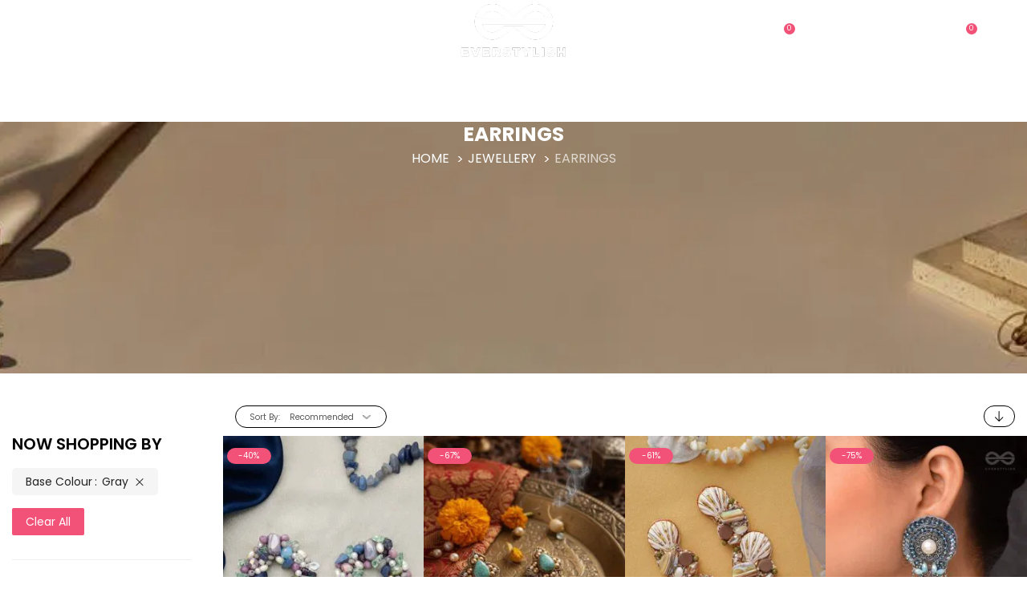

--- FILE ---
content_type: text/html; charset=UTF-8
request_url: https://everstylish.com/jewelry/earrings.html?color=5686&embellishment_type=5632
body_size: 51407
content:
<!doctype html>
<html lang="en">
    <head >
        <script>
    var LOCALE = 'en\u002DUS';
    var BASE_URL = 'https\u003A\u002F\u002Feverstylish.com\u002F';
    var require = {
        'baseUrl': 'https\u003A\u002F\u002Feverstylish.com\u002Fstatic\u002Fversion1768681189\u002Ffrontend\u002FEvs\u002Fmain\u002Fen_US'
    };</script>        <meta charset="utf-8"/>
<meta name="title" content="Earrings by Everstylish"/>
<meta name="description" content="Amazing Designs at Jaw Dropping Prices"/>
<meta name="keywords" content="earrings, jewellery, everstylish , everstylish.com"/>
<meta name="robots" content="INDEX,FOLLOW"/>
<meta name="viewport" content="width=device-width, initial-scale=1, maximum-scale=1"/>
<meta name="format-detection" content="telephone=no"/>
<meta name="theme-color" content="#F25278"/>
<title>Earrings by Everstylish</title>
<link  rel="stylesheet" type="text/css"  media="all" href="https://everstylish.com/static/version1768681189/_cache/merged/e726a8a7abbc98d0430118ee7921af69.min.css" />
<link  rel="stylesheet" type="text/css"  media="screen and (min-width: 768px)" href="https://everstylish.com/static/version1768681189/frontend/Evs/main/en_US/css/styles-l.min.css" />
<link  rel="stylesheet" type="text/css"  media="print" href="https://everstylish.com/static/version1768681189/frontend/Evs/main/en_US/css/print.min.css" />
<link  rel="stylesheet" type="text/css"  media="all" href="https://everstylish.com/static/version1768681189/frontend/Evs/main/en_US/css/custom.min.css" />
<script  type="text/javascript"  src="https://everstylish.com/static/version1768681189/_cache/merged/0f22f04821c846109069519c9251f3db.min.js"></script>
<link  rel="canonical" href="https://everstylish.com/jewelry/earrings.html" />
<link  rel="icon" type="image/x-icon" href="https://everstylish.com/media/favicon/default/everstylish_favicon_2_1.png" />
<link  rel="shortcut icon" type="image/x-icon" href="https://everstylish.com/media/favicon/default/everstylish_favicon_2_1.png" />
<!-- Google Tag Manager -->
<script>(function(w,d,s,l,i){w[l]=w[l]||[];w[l].push({'gtm.start':
new Date().getTime(),event:'gtm.js'});var f=d.getElementsByTagName(s)[0],
j=d.createElement(s),dl=l!='dataLayer'?'&l='+l:'';j.async=true;j.src=
'https://www.googletagmanager.com/gtm.js?id='+i+dl;f.parentNode.insertBefore(j,f);
})(window,document,'script','dataLayer','GTM-N9BNK6');</script>
<!-- End Google Tag Manager -->
<meta name="facebook-domain-verification" content="pscspj9zsw1rhmh5or90f307r7kzt7" />
<!-- Global site tag (gtag.js) - Google Analytics -->
<script async src="https://www.googletagmanager.com/gtag/js?id=G-CJKRG14GWH"></script>
<script>
  window.dataLayer = window.dataLayer || [];
  function gtag(){dataLayer.push(arguments);}
  gtag('js', new Date());

  gtag('config', 'G-CJKRG14GWH');
</script>        <link rel="stylesheet" type="text/css" href="https://everstylish.com/media/blueskytechco/theme_option/store_default.css?v=1768806379">
<script>
    var WEB_URL = "https://everstylish.com/";
    window.global_login_action = "";
</script><!-- BEGIN GOOGLE ANALYTICS CODE -->
<script type="text/x-magento-init">
{
    "*": {
        "Magento_GoogleAnalytics/js/google-analytics": {
            "isCookieRestrictionModeEnabled": 0,
            "currentWebsite": 1,
            "cookieName": "user_allowed_save_cookie",
            "ordersTrackingData": [],
            "pageTrackingData": {"optPageUrl":"","isAnonymizedIpActive":false,"accountId":"UA-33373690-1"}        }
    }
}
</script>
<!-- END GOOGLE ANALYTICS CODE -->
    <script type="text/x-magento-init">
        {
            "*": {
                "Magento_PageCache/js/form-key-provider": {
                    "isPaginationCacheEnabled":
                        0                }
            }
        }
    </script>
<!-- Facebook Pixel Code -->
<script>
    !function(f,b,e,v,n,t,s){if(f.fbq)return;n=f.fbq=function(){n.callMethod?
        n.callMethod.apply(n,arguments):n.queue.push(arguments)};if(!f._fbq)f._fbq=n;
        n.push=n;n.loaded=!0;n.version='2.0';n.queue=[];t=b.createElement(e);t.async=!0;
        t.src=v;s=b.getElementsByTagName(e)[0];s.parentNode.insertBefore(t,s)}(window,
        document,'script','//connect.facebook.net/en_US/fbevents.js');

    fbq('init', '1466032306974251');
    fbq('track', "PageView");
</script>
<noscript><img height="1" width="1" style="display:none"
               src="https://www.facebook.com/tr?id=1466032306974251&ev=PageView&noscript=1"
    /></noscript>
<!-- End Facebook Pixel Code -->

<script>
(function() {
    var config = {
        paths: {
            socialProvider: 'Mageplaza_SocialLogin/js/provider',
            socialPopupForm: 'Mageplaza_SocialLogin/js/popup',
            'mageplaza/core/jquery/popup': 'Mageplaza_Core/js/jquery.magnific-popup.min',
            'mageplaza/core/owl.carousel': 'Mageplaza_Core/js/owl.carousel.min',
            'mageplaza/core/bootstrap': 'Mageplaza_Core/js/bootstrap.min'
        },
        shim: {
            "mageplaza/core/jquery/popup": ["jquery"],
            "mageplaza/core/owl.carousel": ["jquery"],
            "mageplaza/core/bootstrap": ["jquery"]
        }
    };

    require.config(config);
})();
</script>
<style>
	</style>
<link rel="stylesheet" type="text/css" media="all" href="https://everstylish.com/static/version1768681189/frontend/Evs/main/en_US/Mirasvit_Core/css/font-awesome.min.css" /><meta name="generator" content="Powered by Slider Revolution 6.6.7 - responsive, Mobile-Friendly Slider Plugin with comfortable drag and drop interface." />
<script>define("setREVStartSize",function(){return function(t){window.RSIW=void 0===window.RSIW?window.innerWidth:window.RSIW,window.RSIH=void 0===window.RSIH?window.innerHeight:window.RSIH;try{var h=0===(h=document.getElementById(t.c).parentNode.offsetWidth)||isNaN(h)||"fullwidth"==t.l||"fullwidth"==t.layout?window.RSIW:h;if(t.tabw=void 0===t.tabw?0:parseInt(t.tabw),t.thumbw=void 0===t.thumbw?0:parseInt(t.thumbw),t.tabh=void 0===t.tabh?0:parseInt(t.tabh),t.thumbh=void 0===t.thumbh?0:parseInt(t.thumbh),t.tabhide=void 0===t.tabhide?0:parseInt(t.tabhide),t.thumbhide=void 0===t.thumbhide?0:parseInt(t.thumbhide),t.mh=void 0===t.mh||""==t.mh||"auto"===t.mh?0:parseInt(t.mh,0),"fullscreen"===t.layout||"fullscreen"===t.l)d=Math.max(t.mh,window.RSIH);else{for(var e in t.gw=Array.isArray(t.gw)?t.gw:[t.gw],t.rl)void 0!==t.gw[e]&&0!==t.gw[e]||(t.gw[e]=t.gw[e-1]);for(var e in t.gh=void 0===t.el||""===t.el||Array.isArray(t.el)&&0==t.el.length?t.gh:t.el,t.gh=Array.isArray(t.gh)?t.gh:[t.gh],t.rl)void 0!==t.gh[e]&&0!==t.gh[e]||(t.gh[e]=t.gh[e-1]);var i,a=new Array(t.rl.length),r=0;for(e in t.tabw=t.tabhide>=h?0:t.tabw,t.thumbw=t.thumbhide>=h?0:t.thumbw,t.tabh=t.tabhide>=h?0:t.tabh,t.thumbh=t.thumbhide>=h?0:t.thumbh,t.rl)a[e]=t.rl[e]<window.RSIW?0:t.rl[e];for(e in i=a[0],a)i>a[e]&&0<a[e]&&(i=a[e],r=e);var w=h>t.gw[r]+t.tabw+t.thumbw?1:(h-(t.tabw+t.thumbw))/t.gw[r],d=t.gh[r]*w+(t.tabh+t.thumbh)}w=document.getElementById(t.c);null!==w&&w&&(w.style.height=d+"px"),null!==(w=document.getElementById(t.c+"_wrapper"))&&w&&(w.style.height=d+"px",w.style.display="block")}catch(t){console.log("Failure at Presize of Slider:"+t)}}});</script>
    <style>#html-body [data-pb-style=EO30UY1],#html-body [data-pb-style=UUO4QFY]{background-position:left top;background-size:cover;background-repeat:no-repeat;background-attachment:scroll}#html-body [data-pb-style=UUO4QFY]{justify-content:flex-start;display:flex;flex-direction:column}#html-body [data-pb-style=EO30UY1]{align-self:stretch}#html-body [data-pb-style=YI15Q6V]{display:flex;width:100%}#html-body [data-pb-style=I38EOL9],#html-body [data-pb-style=JYD1I1D]{justify-content:flex-start;display:flex;flex-direction:column;background-position:left top;background-size:cover;background-repeat:no-repeat;background-attachment:scroll;width:25%;margin-bottom:30px;align-self:stretch}#html-body [data-pb-style=JYD1I1D]{width:16.6667%}#html-body [data-pb-style=N6JUMNR],#html-body [data-pb-style=OFW9V7E],#html-body [data-pb-style=S9W7N9P],#html-body [data-pb-style=U3HOSBM],#html-body [data-pb-style=UQ2ELRE],#html-body [data-pb-style=XTUIKAY]{text-align:center}#html-body [data-pb-style=R2PC3S1]{justify-content:flex-start;display:flex;flex-direction:column;background-position:left top;background-size:cover;background-repeat:no-repeat;background-attachment:scroll;width:16.6667%;margin-bottom:30px;align-self:stretch}#html-body [data-pb-style=CWVN4QF],#html-body [data-pb-style=FCEDW4E],#html-body [data-pb-style=GYJL4LG],#html-body [data-pb-style=HFTJ8X7],#html-body [data-pb-style=RN0DN7A],#html-body [data-pb-style=T4LA0MG]{text-align:center}#html-body [data-pb-style=GHRXLO4],#html-body [data-pb-style=IGXUL89]{justify-content:flex-start;display:flex;flex-direction:column;background-position:left top;background-size:cover;background-repeat:no-repeat;background-attachment:scroll;width:16.6667%;margin-bottom:30px;align-self:stretch}#html-body [data-pb-style=IGXUL89]{width:25%}#html-body [data-pb-style=XWYNFHS]{text-align:center}#html-body [data-pb-style=V2OYX0V]{justify-content:flex-start;display:flex;flex-direction:column;background-position:left top;background-size:cover;background-repeat:no-repeat;background-attachment:scroll}</style><style>
#rs-demo-id {}
</style></head>
    <body data-container="body"
          data-mage-init='{"loaderAjax": {}, "loader": { "icon": "https://everstylish.com/static/version1768681189/frontend/Evs/main/en_US/images/loader-2.gif"}}'
        id="html-body" class="page-with-filter ajax-load-more page-products categorypath-jewelry-earrings category-earrings product__style-2 default hide__rating hide__quickview hide__compare enable__sticky--header hide__storeview--topbar enable__sticky--header--mobile catalog-category-view page-layout-2columns-left">
        <div data-role="cadence-fbpixel-fpc" style="display:none;">

</div>
<script type="text/x-magento-init">
    {"[data-role='cadence-fbpixel-fpc']": {"Magento_Ui/js/core/app": {"components":{"cadenceFbpixelFpc":{"component":"Cadence_Fbpixel\/js\/view\/cadence-fbpixel-fpc"}}}}}
</script>
<script type="text/x-magento-init">
    {
        "*": {
            "Magento_PageBuilder/js/widget-initializer": {
                "config": {"[data-content-type=\"slider\"][data-appearance=\"default\"]":{"Magento_PageBuilder\/js\/content-type\/slider\/appearance\/default\/widget":false},"[data-content-type=\"map\"]":{"Magento_PageBuilder\/js\/content-type\/map\/appearance\/default\/widget":false},"[data-content-type=\"row\"]":{"Magento_PageBuilder\/js\/content-type\/row\/appearance\/default\/widget":false},"[data-content-type=\"tabs\"]":{"Magento_PageBuilder\/js\/content-type\/tabs\/appearance\/default\/widget":false},"[data-content-type=\"slide\"]":{"Magento_PageBuilder\/js\/content-type\/slide\/appearance\/default\/widget":{"buttonSelector":".pagebuilder-slide-button","showOverlay":"hover","dataRole":"slide"}},"[data-content-type=\"banner\"]":{"Magento_PageBuilder\/js\/content-type\/banner\/appearance\/default\/widget":{"buttonSelector":".pagebuilder-banner-button","showOverlay":"hover","dataRole":"banner"}},"[data-content-type=\"buttons\"]":{"Magento_PageBuilder\/js\/content-type\/buttons\/appearance\/inline\/widget":false},"[data-content-type=\"products\"][data-appearance=\"carousel\"]":{"Magento_PageBuilder\/js\/content-type\/products\/appearance\/carousel\/widget":false},"[data-content-type=\"blog_posts\"][data-appearance=\"carousel\"]":{"Blueskytechco_PageBuilderCustom\/js\/content-type\/blog-posts\/appearance\/carousel\/widget":false},"[data-content-type=\"cbanner\"]":{"Magento_PageBuilder\/js\/content-type\/banner\/appearance\/default\/widget":false},"[data-content-type=\"instagram\"][data-appearance=\"carousel\"]":{"Blueskytechco_PageBuilderCustom\/js\/content-type\/instagram\/appearance\/carousel\/widget":false},"[data-content-type=\"category_thumbnail_image\"][data-appearance=\"carousel\"]":{"Blueskytechco_PageBuilderCustom\/js\/content-type\/category-thumbnail-image\/appearance\/carousel\/widget":false},"[data-content-type=\"product_advanced\"][data-appearance=\"carousel\"]":{"Blueskytechco_PageBuilderCustom\/js\/content-type\/product-advanced\/appearance\/carousel\/widget":false},"[data-content-type=\"gallery\"][data-appearance=\"default\"]":{"Blueskytechco_PageBuilderCustom\/js\/content-type\/gallery\/appearance\/default\/widget":false},"[data-content-type=\"faq\"]":{"Blueskytechco_PageBuilderCustom\/js\/content-type\/faq\/appearance\/default\/widget":false},"[data-content-type=\"lookbook\"][data-appearance=\"carousel\"]":{"Blueskytechco_PageBuilderCustom\/js\/content-type\/lookbook\/appearance\/carousel\/widget":false},"[data-content-type=\"lookbook\"][data-appearance=\"mansoy\"]":{"Blueskytechco_PageBuilderCustom\/js\/content-type\/lookbook\/appearance\/mansoy\/widget":false},"[data-content-type=\"productcountdowntimers\"][data-appearance=\"carousel\"]":{"Blueskytechco_PageBuilderCustom\/js\/content-type\/productcountdowntimers\/appearance\/carousel\/widget":false},"[data-content-type=\"productcountdowntimers\"][data-appearance=\"grid\"]":{"Blueskytechco_PageBuilderCustom\/js\/content-type\/productcountdowntimers\/appearance\/grid\/widget":false},"[data-content-type=\"daily_deal\"][data-appearance=\"carousel\"]":{"Blueskytechco_PageBuilderCustom\/js\/content-type\/daily_deal\/appearance\/carousel\/widget":false},"[data-content-type=\"daily_deal\"][data-appearance=\"grid\"]":{"Blueskytechco_PageBuilderCustom\/js\/content-type\/daily_deal\/appearance\/grid\/widget":false},"[data-content-type=\"testimonial\"][data-appearance=\"carousel\"]":{"Blueskytechco_PageBuilderCustom\/js\/content-type\/testimonial\/appearance\/carousel\/widget":false}},
                "breakpoints": {"desktop":{"label":"Desktop","stage":true,"default":true,"class":"desktop-switcher","icon":"Magento_PageBuilder::css\/images\/switcher\/switcher-desktop.svg","conditions":{"min-width":"1024px"},"options":{"products":{"default":{"slidesToShow":"5"}}}},"tablet":{"conditions":{"max-width":"1024px","min-width":"768px"},"options":{"products":{"default":{"slidesToShow":"4"},"continuous":{"slidesToShow":"3"}}}},"mobile":{"label":"Mobile","stage":true,"class":"mobile-switcher","icon":"Magento_PageBuilder::css\/images\/switcher\/switcher-mobile.svg","media":"only screen and (max-width: 768px)","conditions":{"max-width":"768px","min-width":"640px"},"options":{"products":{"default":{"slidesToShow":"3"}}}},"mobile-small":{"conditions":{"max-width":"640px"},"options":{"products":{"default":{"slidesToShow":"2"},"continuous":{"slidesToShow":"1"}}}}}            }
        }
    }
</script>
<script>
    window.logoUrl = 'https://everstylish.com/media/blueskytechco/pupuplogo/default/logosmall.png';
	window.backgroundUrl = 'https://everstylish.com/media/blueskytechco/pupupbg/default/home-bg.jpg';
	window.title = 'My Wishlist';
	window.description = "We love Magento";
</script>
<script type="text/x-magento-init">
{
    "*": {
        "blueskytechco/ajaxsuite"    : {
                "loginUrl": "https://everstylish.com/customer/account/login/",
                "customerId": "",
                "ajaxCart" : {
                    "enabled" : 1                },
                "ajaxWishList" : {
                    "enabled" : 1,
                    "WishlistUrl": "https://everstylish.com/ajaxsuite/wishlist/add/"
                },
                "ajaxCompare" : {
                    "enabled" : 1,
                    "CompareUrl": "https://everstylish.com/ajaxsuite/compare/add/"
                }
            }
    }
}
</script>


<script type="text/x-magento-init">
    {
        "*": {
            "mage/cookies": {
                "expires": null,
                "path": "\u002F",
                "domain": ".everstylish.com",
                "secure": false,
                "lifetime": "5184000"
            }
        }
    }
</script>
    <noscript>
        <div class="message global noscript">
            <div class="content">
                <p>
                    <strong>JavaScript seems to be disabled in your browser.</strong>
                    <span>
                        For the best experience on our site, be sure to turn on Javascript in your browser.                    </span>
                </p>
            </div>
        </div>
    </noscript>

<script>
    window.cookiesConfig = window.cookiesConfig || {};
    window.cookiesConfig.secure = false;
</script><script>    require.config({
        map: {
            '*': {
                wysiwygAdapter: 'mage/adminhtml/wysiwyg/tiny_mce/tinymce5Adapter'
            }
        }
    });</script><script>
    require.config({
        paths: {
            googleMaps: 'https\u003A\u002F\u002Fmaps.googleapis.com\u002Fmaps\u002Fapi\u002Fjs\u003Fv\u003D3\u0026key\u003D'
        },
        config: {
            'Magento_PageBuilder/js/utils/map': {
                style: ''
            },
            'Magento_PageBuilder/js/content-type/map/preview': {
                apiKey: '',
                apiKeyErrorMessage: 'You\u0020must\u0020provide\u0020a\u0020valid\u0020\u003Ca\u0020href\u003D\u0027https\u003A\u002F\u002Feverstylish.com\u002Fadminhtml\u002Fsystem_config\u002Fedit\u002Fsection\u002Fcms\u002F\u0023cms_pagebuilder\u0027\u0020target\u003D\u0027_blank\u0027\u003EGoogle\u0020Maps\u0020API\u0020key\u003C\u002Fa\u003E\u0020to\u0020use\u0020a\u0020map.'
            },
            'Magento_PageBuilder/js/form/element/map': {
                apiKey: '',
                apiKeyErrorMessage: 'You\u0020must\u0020provide\u0020a\u0020valid\u0020\u003Ca\u0020href\u003D\u0027https\u003A\u002F\u002Feverstylish.com\u002Fadminhtml\u002Fsystem_config\u002Fedit\u002Fsection\u002Fcms\u002F\u0023cms_pagebuilder\u0027\u0020target\u003D\u0027_blank\u0027\u003EGoogle\u0020Maps\u0020API\u0020key\u003C\u002Fa\u003E\u0020to\u0020use\u0020a\u0020map.'
            },
        }
    });
</script>

<script>
    require.config({
        shim: {
            'Magento_PageBuilder/js/utils/map': {
                deps: ['googleMaps']
            }
        }
    });
</script>
<div class="page-wrapper"><header class="page-header"><div class="header-container layout-3">
		<div class="sticky-header">
		<div class="layout3_header_middle">
			<div class="header_middle header_padding container flex-layout space-between center_vertical flex-nowrap">
				<div class="col_left flex-mb-unset d-none d-xl-block header__action">
					<div class="container-setting-language-currency d-none">
						  
						 
					</div>
					<ul class="flex-layout header__action-default center_vertical no-wrap-desktop">
					    	<li class="d-none d-xl-block">
						      <a class="my-tooltip-bottom tooltip-center" href="https://everstylish.com/about/">
						          
<svg width="9" height="9" viewBox="0 0 9 9" fill="none" xmlns="http://www.w3.org/2000/svg">
<path fill-rule="evenodd" clip-rule="evenodd" d="M4.49999 0C2.01473 0 0 2.0147 0 4.49999C0 6.98525 2.01473 9 4.49999 9C6.98529 9 9 6.98527 9 4.49999C9 2.0147 6.98529 0 4.49999 0ZM4.49999 8.09999C2.51496 8.09999 0.900006 6.48504 0.900006 4.49999C0.900006 2.51494 2.51494 0.900006 4.49999 0.900006C6.48506 0.900006 8.09999 2.51494 8.09999 4.49999C8.09999 6.48504 6.48506 8.09999 4.49999 8.09999ZM5.06349 2.7C5.06349 3.02628 4.82593 3.2625 4.50457 3.2625C4.17021 3.2625 3.93847 3.02625 3.93847 2.69375C3.93847 2.37418 4.17648 2.13751 4.50457 2.13751C4.82593 2.13751 5.06349 2.37418 5.06349 2.7ZM4.05099 4.05H4.95097V6.74999H4.05099V4.05Z" fill="white"/>
</svg>

						          <span>About</span>
						           <span class="text tooltip-content no-wrap">About</span> 
						      </a>
						</li>
						<li class="d-none d-xl-block">
						 <a class="my-tooltip-bottom tooltip-center" href="https://everstylish.com/contact/">
						     
<svg width="10" height="9" viewBox="0 0 10 9" fill="none" xmlns="http://www.w3.org/2000/svg">
<path d="M6.86047 6.14958L7.09429 5.92919L6.55127 5.41156L6.31847 5.63194L6.86047 6.14958ZM7.87832 5.83676L8.85823 6.34223L9.22486 5.70103L8.24547 5.19604L7.87832 5.83676ZM9.04642 7.34637L8.31828 8.03379L8.86028 8.55094L9.58842 7.864L9.04642 7.34637ZM7.87422 8.25466C7.1307 8.32083 5.20781 8.26196 3.12492 6.29747L2.58241 6.81462C4.85502 8.95863 7.0184 9.06371 7.94601 8.98149L7.87422 8.25466ZM3.12492 6.29747C1.13998 4.42445 0.810782 2.84966 0.76976 2.16612L0.00162724 2.20748C0.0529045 3.06761 0.460559 4.81317 2.58241 6.81462L3.12492 6.29747ZM3.82999 3.29091L3.97715 3.15177L3.43566 2.63462L3.2885 2.77327L3.82999 3.29091ZM4.09406 1.38335L3.44797 0.564082L2.83213 1.00193L3.47822 1.82071L4.09406 1.38335ZM1.2733 0.385537L0.46825 1.14448L1.01076 1.66211L1.8153 0.903172L1.2733 0.385537ZM3.55924 3.03209C3.28747 2.77327 3.28747 2.77327 3.28747 2.77425H3.28645L3.28491 2.77619C3.26054 2.7995 3.23872 2.82509 3.21979 2.85257C3.1921 2.89149 3.16184 2.94258 3.1362 3.00728C3.07379 3.17431 3.05824 3.35387 3.09108 3.52832C3.15979 3.94914 3.4654 4.50521 4.2479 5.24372L4.79041 4.72608C4.05766 4.03525 3.88331 3.61492 3.85101 3.41643C3.83563 3.32205 3.85152 3.27534 3.85614 3.26464C3.85921 3.25815 3.85921 3.25718 3.85614 3.26172C3.85157 3.26843 3.84642 3.27478 3.84075 3.28069L3.83563 3.28556L3.8305 3.28994L3.55924 3.03209ZM4.2479 5.24372C5.0309 5.98222 5.62007 6.27023 6.06414 6.33445C6.29129 6.36753 6.47435 6.34126 6.61331 6.29212C6.69115 6.26511 6.76388 6.22634 6.82868 6.17731L6.85432 6.15542L6.85791 6.1525L6.85945 6.15104L6.85996 6.15007C6.85996 6.15007 6.86047 6.14958 6.58921 5.89076C6.31744 5.63194 6.31898 5.63146 6.31898 5.63146L6.32001 5.63048L6.32103 5.62951L6.32411 5.62708L6.32924 5.62221L6.34872 5.60762C6.35351 5.6047 6.35231 5.60502 6.34513 5.60859C6.33231 5.61297 6.28206 5.62805 6.18105 5.61346C5.96876 5.58232 5.52265 5.41691 4.79041 4.72608L4.2479 5.24372ZM3.44797 0.563595C2.92494 -0.0980434 1.89735 -0.203127 1.2733 0.385537L1.8153 0.903172C2.0881 0.645814 2.57216 0.672571 2.83213 1.00193L3.44797 0.563595ZM0.770273 2.16661C0.760018 1.99828 0.841549 1.82217 1.01076 1.6626L0.467737 1.14496C0.192379 1.40475 -0.0245241 1.77255 0.00162724 2.20748L0.770273 2.16661ZM8.31828 8.03379C8.17778 8.16709 8.026 8.24201 7.87473 8.25515L7.94601 8.98149C8.3229 8.94792 8.63107 8.76792 8.8608 8.55142L8.31828 8.03379ZM3.97715 3.15177C4.48223 2.67549 4.51966 1.92287 4.09458 1.38383L3.47874 1.8212C3.68538 2.08342 3.65462 2.42737 3.43515 2.63511L3.97715 3.15177ZM8.85874 6.34272C9.27768 6.55872 9.3428 7.0676 9.04693 7.34685L9.58945 7.864C10.2766 7.2155 10.0648 6.13401 9.22538 5.70151L8.85874 6.34272ZM7.09429 5.92968C7.2912 5.74384 7.60809 5.69811 7.87884 5.83725L8.24598 5.19653C7.69014 4.90949 7.00097 4.98879 6.55178 5.41205L7.09429 5.92968Z" fill="white"/>
</svg>

						        <span>Contact</span>
						        <span class="text tooltip-content no-wrap">Contact</span>
						     </a>
						</li>
							<li class="d-none d-xl-block">
							    <ul class="header links">    <li class="greet welcome" data-bind="scope: 'customer'">
        <!-- ko if: customer().fullname  -->
        <span class="logged-in"
              data-bind="text: new String('Welcome, %1!').
              replace('%1', customer().fullname)">
        </span>
        <!-- /ko -->
        <!-- ko ifnot: customer().fullname  -->
        <span class="not-logged-in"
              data-bind="text: 'Welcome to everstylish.com'"></span>
                <!-- /ko -->
    </li>
        <script type="text/x-magento-init">
        {
            "*": {
                "Magento_Ui/js/core/app": {
                    "components": {
                        "customer": {
                            "component": "Magento_Customer/js/view/customer"
                        }
                    }
                }
            }
        }
    </script>
    <li class="customer-welcome" style="display: none;">
        <span class="customer-name"
              role="link"
              tabindex="0"
              data-mage-init='{"dropdown":{}}'
              data-toggle="dropdown"
              data-trigger-keypress-button="true"
              data-bind="scope: 'customer'">
            <button type="button"
                    class="action switch"
                    tabindex="-1"
                    data-action="customer-menu-toggle">
                <span>Change</span>
            </button>
        </span>
        <script type="text/x-magento-init">
        {
            "*": {
                "Magento_Ui/js/core/app": {
                    "components": {
                        "customer": {
                            "component": "Magento_Customer/js/view/customer"
                        }
                    }
                }
            }
        }
        </script>
                    <div class="customer-menu" data-target="dropdown">
                <ul class="header links"><li><a href="https://everstylish.com/customer/account/" id="idjXrHpezK" class="link-account" >My Account</a></li><li class="link wishlist my-tooltip-bottom tooltip-center">
    <a class="header-icon wishlist-url" href="https://everstylish.com/wishlist/" data-bind="scope: 'wishlist'">
        <span data-bind="text: wishlist().counter ? wishlist().counter.replace(/[^0-9]+/g, '') : '0'" class="counter qty">0</span>
        <svg width="20" height="17" viewBox="0 0 14 13" fill="currentColor" xmlns="http://www.w3.org/2000/svg">
            <path d="M11.7441 2.26562C11.9993 2.52083 12.1908 2.8125 12.3184 3.14062C12.446 3.45964 12.5098 3.78776 12.5098 4.125C12.5098 4.46224 12.446 4.79492 12.3184 5.12305C12.1908 5.44206 11.9993 5.72917 11.7441 5.98438L7 10.7285L2.25586 5.98438C2.00065 5.72917 1.80924 5.44206 1.68164 5.12305C1.55404 4.79492 1.49023 4.46224 1.49023 4.125C1.49023 3.78776 1.55404 3.45964 1.68164 3.14062C1.80924 2.8125 2.00065 2.52083 2.25586 2.26562C2.51107 2.01042 2.79818 1.81901 3.11719 1.69141C3.44531 1.5638 3.77799 1.5 4.11523 1.5C4.45247 1.5 4.7806 1.5638 5.09961 1.69141C5.41862 1.81901 5.71029 2.01042 5.97461 2.26562L6.58984 2.88086C6.69922 2.99935 6.83594 3.05859 7 3.05859C7.16406 3.05859 7.30078 2.99935 7.41016 2.88086L8.02539 2.26562C8.28971 2.01042 8.58138 1.81901 8.90039 1.69141C9.2194 1.5638 9.54753 1.5 9.88477 1.5C10.222 1.5 10.5501 1.5638 10.8691 1.69141C11.1973 1.81901 11.4889 2.01042 11.7441 2.26562ZM12.5645 1.44531C12.1999 1.07161 11.7806 0.79362 11.3066 0.611328C10.8418 0.429036 10.3678 0.337891 9.88477 0.337891C9.40169 0.337891 8.92773 0.429036 8.46289 0.611328C7.99805 0.79362 7.57878 1.07161 7.20508 1.44531L7 1.65039L6.79492 1.44531C6.42122 1.07161 6.00195 0.79362 5.53711 0.611328C5.07227 0.429036 4.59831 0.337891 4.11523 0.337891C3.63216 0.337891 3.15365 0.429036 2.67969 0.611328C2.21484 0.79362 1.80013 1.07161 1.43555 1.44531C1.06185 1.8099 0.779297 2.22917 0.587891 2.70312C0.405599 3.16797 0.314453 3.64193 0.314453 4.125C0.314453 4.60807 0.405599 5.08659 0.587891 5.56055C0.779297 6.02539 1.06185 6.4401 1.43555 6.80469L6.58984 11.959C6.69922 12.0775 6.83594 12.1367 7 12.1367C7.16406 12.1367 7.30078 12.0775 7.41016 11.959L12.5645 6.80469C12.9382 6.4401 13.2161 6.02539 13.3984 5.56055C13.5898 5.08659 13.6855 4.60807 13.6855 4.125C13.6855 3.64193 13.5898 3.16797 13.3984 2.70312C13.2161 2.23828 12.9382 1.81901 12.5645 1.44531Z"></path>
        </svg>
        <span class="wishlist-text">WISH-LIST</span>
        <span class="text tooltip-content no-wrap">My Wish List</span>
    </a>
</li>
<script type="text/x-magento-init">
    {
        "*": {
            "Magento_Ui/js/core/app": {
                "components": {
                    "wishlist": {
                        "component": "Magento_Wishlist/js/view/wishlist"
                    }
                }
            }
        }
    }

</script><li class="authorization">
    <a href="https://everstylish.com/customer/account/login/referer/aHR0cHM6Ly9ldmVyc3R5bGlzaC5jb20vamV3ZWxyeS9lYXJyaW5ncy5odG1sP2NvbG9yPTU2ODYmZW1iZWxsaXNobWVudF90eXBlPTU2MzI~/">
        Login/Signup
    </a>
</li><li class="link credit wishlist">
    <a href="https://everstylish.com/credit/account/">Store Credit</a>
</li><li class="nav item"><a href="https://everstylish.com/sales/order/history/">My Orders</a></li></ul>            </div>
            </li>
<li class="link authorization-link" data-label="or">
    <a class="my-tooltip-bottom tooltip-center header-icon link-account account-top" href="https&#x3A;&#x2F;&#x2F;everstylish.com&#x2F;customer&#x2F;account&#x2F;">
        
<svg width="11" height="11" viewBox="0 0 11 11" fill="none" xmlns="http://www.w3.org/2000/svg">
<path d="M0.0117188 0H10.999V10.8498H0.0117188V0Z" fill="white" fill-opacity="0.01"/>
<path d="M5.50661 4.52096C6.39155 4.52096 7.10893 3.81256 7.10893 2.9387C7.10893 2.06485 6.39155 1.35645 5.50661 1.35645C4.62168 1.35645 3.9043 2.06485 3.9043 2.9387C3.9043 3.81256 4.62168 4.52096 5.50661 4.52096Z" stroke="white" stroke-linecap="round" stroke-linejoin="round"/>
<path d="M1.38672 9.22433V9.49557H9.62721V9.22433C9.62721 8.21159 9.62721 7.70522 9.42763 7.31841C9.25206 6.97815 8.97191 6.70151 8.62734 6.52814C8.23562 6.33105 7.72283 6.33105 6.69726 6.33105H4.31667C3.2911 6.33105 2.77831 6.33105 2.38659 6.52814C2.04202 6.70151 1.76187 6.97815 1.58631 7.31841C1.38672 7.70522 1.38672 8.21159 1.38672 9.22433Z" stroke="white" stroke-linecap="round" stroke-linejoin="round"/>
</svg>
        <span class="text-icons">
                <span class="text-icons-top">Sign In</span>
                <span class="text-account">
                    Account                </span>
        </span>
        <span class="tooltip-content no-wrap authlogin-label">
            Sign In        </span>
    </a>
</li>

</ul>							</li>
						
					</ul>
				</div>
				<div class="header__logo logo-container">
					<div data-action="toggle-nav" class="action nav-toggle nav-1 d-xl-none sticky-toggle">
    <svg width="22" height="14" viewBox="0 0 22 14" fill="currentColor" xmlns="http://www.w3.org/2000/svg">
        <path d="M2 8H20C20.2812 8 20.5156 7.90625 20.7031 7.71875C20.9062 7.51562 21.0078 7.27344 21.0078 6.99219C21.0078 6.72656 20.9062 6.5 20.7031 6.3125C20.5156 6.10938 20.2812 6.00781 20 6.00781H2C1.71875 6.00781 1.47656 6.10938 1.27344 6.3125C1.08594 6.5 0.992188 6.72656 0.992188 6.99219C0.992188 7.27344 1.08594 7.51562 1.27344 7.71875C1.47656 7.90625 1.71875 8 2 8ZM2 2H20C20.2812 2 20.5156 1.90625 20.7031 1.71875C20.9062 1.51563 21.0078 1.27344 21.0078 0.992188C21.0078 0.726562 20.9062 0.5 20.7031 0.3125C20.5156 0.109375 20.2812 0.0078125 20 0.0078125H2C1.71875 0.0078125 1.47656 0.109375 1.27344 0.3125C1.08594 0.5 0.992188 0.726562 0.992188 0.992188C0.992188 1.27344 1.08594 1.51563 1.27344 1.71875C1.47656 1.90625 1.71875 2 2 2ZM2 14H20C20.2812 14 20.5156 13.9062 20.7031 13.7188C20.9062 13.5156 21.0078 13.2734 21.0078 12.9922C21.0078 12.7266 20.9062 12.5 20.7031 12.3125C20.5156 12.1094 20.2812 12.0078 20 12.0078H2C1.71875 12.0078 1.47656 12.1094 1.27344 12.3125C1.08594 12.5 0.992188 12.7266 0.992188 12.9922C0.992188 13.2734 1.08594 13.5156 1.27344 13.7188C1.47656 13.9062 1.71875 14 2 14Z" fill="currentColor"></path>
    </svg>
</div>
<a
    class="logo"
    href="https://everstylish.com/"
    title="Everstylish.com"
    aria-label="store logo">
    <img src="https://everstylish.com/media/logo/websites/1/logo.png"
         title="Everstylish.com"
         alt="Everstylish.com"
            width="132"            height="71"    />
</a>
				</div>
				<div class="header__action col_right flex-layout flex-end flex-nowrap">
					<div class="flex-layout center_vertical flex-end flex-nowrap">
						
						<ul class="flex-layout header__action-default center_vertical no-wrap-desktop">
							
							
							<li class="link wishlist my-tooltip-bottom tooltip-center">
    <a class="header-icon wishlist-url" href="https://everstylish.com/wishlist/" data-bind="scope: 'wishlist'">
        <span data-bind="text: wishlist().counter ? wishlist().counter.replace(/[^0-9]+/g, '') : '0'" class="counter qty">0</span>
        <svg width="20" height="17" viewBox="0 0 14 13" fill="currentColor" xmlns="http://www.w3.org/2000/svg">
            <path d="M11.7441 2.26562C11.9993 2.52083 12.1908 2.8125 12.3184 3.14062C12.446 3.45964 12.5098 3.78776 12.5098 4.125C12.5098 4.46224 12.446 4.79492 12.3184 5.12305C12.1908 5.44206 11.9993 5.72917 11.7441 5.98438L7 10.7285L2.25586 5.98438C2.00065 5.72917 1.80924 5.44206 1.68164 5.12305C1.55404 4.79492 1.49023 4.46224 1.49023 4.125C1.49023 3.78776 1.55404 3.45964 1.68164 3.14062C1.80924 2.8125 2.00065 2.52083 2.25586 2.26562C2.51107 2.01042 2.79818 1.81901 3.11719 1.69141C3.44531 1.5638 3.77799 1.5 4.11523 1.5C4.45247 1.5 4.7806 1.5638 5.09961 1.69141C5.41862 1.81901 5.71029 2.01042 5.97461 2.26562L6.58984 2.88086C6.69922 2.99935 6.83594 3.05859 7 3.05859C7.16406 3.05859 7.30078 2.99935 7.41016 2.88086L8.02539 2.26562C8.28971 2.01042 8.58138 1.81901 8.90039 1.69141C9.2194 1.5638 9.54753 1.5 9.88477 1.5C10.222 1.5 10.5501 1.5638 10.8691 1.69141C11.1973 1.81901 11.4889 2.01042 11.7441 2.26562ZM12.5645 1.44531C12.1999 1.07161 11.7806 0.79362 11.3066 0.611328C10.8418 0.429036 10.3678 0.337891 9.88477 0.337891C9.40169 0.337891 8.92773 0.429036 8.46289 0.611328C7.99805 0.79362 7.57878 1.07161 7.20508 1.44531L7 1.65039L6.79492 1.44531C6.42122 1.07161 6.00195 0.79362 5.53711 0.611328C5.07227 0.429036 4.59831 0.337891 4.11523 0.337891C3.63216 0.337891 3.15365 0.429036 2.67969 0.611328C2.21484 0.79362 1.80013 1.07161 1.43555 1.44531C1.06185 1.8099 0.779297 2.22917 0.587891 2.70312C0.405599 3.16797 0.314453 3.64193 0.314453 4.125C0.314453 4.60807 0.405599 5.08659 0.587891 5.56055C0.779297 6.02539 1.06185 6.4401 1.43555 6.80469L6.58984 11.959C6.69922 12.0775 6.83594 12.1367 7 12.1367C7.16406 12.1367 7.30078 12.0775 7.41016 11.959L12.5645 6.80469C12.9382 6.4401 13.2161 6.02539 13.3984 5.56055C13.5898 5.08659 13.6855 4.60807 13.6855 4.125C13.6855 3.64193 13.5898 3.16797 13.3984 2.70312C13.2161 2.23828 12.9382 1.81901 12.5645 1.44531Z"></path>
        </svg>
        <span class="wishlist-text">WISH-LIST</span>
        <span class="text tooltip-content no-wrap">My Wish List</span>
    </a>
</li>
<script type="text/x-magento-init">
    {
        "*": {
            "Magento_Ui/js/core/app": {
                "components": {
                    "wishlist": {
                        "component": "Magento_Wishlist/js/view/wishlist"
                    }
                }
            }
        }
    }

</script>							<li>	<div class="block block-quick-search block-search show-result-suggest-product search_type_popup">
		<div class="block block-content">
			<div class="dropdown">
									<div class="dropdown-toggle">
						<a class="top-search my-tooltip-bottom tooltip-center header-icon" href="https://everstylish.com/catalogsearch/result/">
							<!-- <i class="icon-search"></i> -->
							<svg width="9" height="9" viewBox="0 0 9 9" fill="none" xmlns="http://www.w3.org/2000/svg">
								<circle cx="3.75" cy="3.75" r="3.25" stroke="white" />
								<path d="M6.25 6.25L8 8" stroke="white" stroke-linecap="round" />
							</svg>
															<span class="header-search-form d-inline">Search<span class="search_text d-none">products</span></span>
							
							<span class="text tooltip-content no-wrap">Search</span>
						</a>
					</div>
								<div id="search-form">
											<div class="mini_search_header">
							<h3 class="widget-title  d-block d-xl-none	">Search Our Site</h3>
							<button class="button-close" aria-label="Close Search"></button>
						</div>
										<div class="container-fluid">						<div class="row row-xs-center center_vertical">															<div class="col-xxl-3 col-xl-4 d-none d-xl-flex">
									<ul class="flex-layout header__action-default center_vertical no-wrap-desktop">
										<li class="d-none d-xl-block">
											<a class="my-tooltip-bottom tooltip-center" href="https://everstylish.com/about/">
												<svg width="9" height="9" viewBox="0 0 9 9" fill="none" xmlns="http://www.w3.org/2000/svg">
													<path fill-rule="evenodd" clip-rule="evenodd" d="M4.49999 0C2.01473 0 0 2.0147 0 4.49999C0 6.98525 2.01473 9 4.49999 9C6.98529 9 9 6.98527 9 4.49999C9 2.0147 6.98529 0 4.49999 0ZM4.49999 8.09999C2.51496 8.09999 0.900006 6.48504 0.900006 4.49999C0.900006 2.51494 2.51494 0.900006 4.49999 0.900006C6.48506 0.900006 8.09999 2.51494 8.09999 4.49999C8.09999 6.48504 6.48506 8.09999 4.49999 8.09999ZM5.06349 2.7C5.06349 3.02628 4.82593 3.2625 4.50457 3.2625C4.17021 3.2625 3.93847 3.02625 3.93847 2.69375C3.93847 2.37418 4.17648 2.13751 4.50457 2.13751C4.82593 2.13751 5.06349 2.37418 5.06349 2.7ZM4.05099 4.05H4.95097V6.74999H4.05099V4.05Z" fill="white" />
												</svg>
												<span>About</span>
												<span class="text tooltip-content no-wrap">About</span>
											</a>
										</li>
										<li class="d-none d-xl-block">
											<a class="my-tooltip-bottom tooltip-center" href="https://everstylish.com/contact/">
												<svg width="10" height="9" viewBox="0 0 10 9" fill="none" xmlns="http://www.w3.org/2000/svg">
													<path d="M6.86047 6.14958L7.09429 5.92919L6.55127 5.41156L6.31847 5.63194L6.86047 6.14958ZM7.87832 5.83676L8.85823 6.34223L9.22486 5.70103L8.24547 5.19604L7.87832 5.83676ZM9.04642 7.34637L8.31828 8.03379L8.86028 8.55094L9.58842 7.864L9.04642 7.34637ZM7.87422 8.25466C7.1307 8.32083 5.20781 8.26196 3.12492 6.29747L2.58241 6.81462C4.85502 8.95863 7.0184 9.06371 7.94601 8.98149L7.87422 8.25466ZM3.12492 6.29747C1.13998 4.42445 0.810782 2.84966 0.76976 2.16612L0.00162724 2.20748C0.0529045 3.06761 0.460559 4.81317 2.58241 6.81462L3.12492 6.29747ZM3.82999 3.29091L3.97715 3.15177L3.43566 2.63462L3.2885 2.77327L3.82999 3.29091ZM4.09406 1.38335L3.44797 0.564082L2.83213 1.00193L3.47822 1.82071L4.09406 1.38335ZM1.2733 0.385537L0.46825 1.14448L1.01076 1.66211L1.8153 0.903172L1.2733 0.385537ZM3.55924 3.03209C3.28747 2.77327 3.28747 2.77327 3.28747 2.77425H3.28645L3.28491 2.77619C3.26054 2.7995 3.23872 2.82509 3.21979 2.85257C3.1921 2.89149 3.16184 2.94258 3.1362 3.00728C3.07379 3.17431 3.05824 3.35387 3.09108 3.52832C3.15979 3.94914 3.4654 4.50521 4.2479 5.24372L4.79041 4.72608C4.05766 4.03525 3.88331 3.61492 3.85101 3.41643C3.83563 3.32205 3.85152 3.27534 3.85614 3.26464C3.85921 3.25815 3.85921 3.25718 3.85614 3.26172C3.85157 3.26843 3.84642 3.27478 3.84075 3.28069L3.83563 3.28556L3.8305 3.28994L3.55924 3.03209ZM4.2479 5.24372C5.0309 5.98222 5.62007 6.27023 6.06414 6.33445C6.29129 6.36753 6.47435 6.34126 6.61331 6.29212C6.69115 6.26511 6.76388 6.22634 6.82868 6.17731L6.85432 6.15542L6.85791 6.1525L6.85945 6.15104L6.85996 6.15007C6.85996 6.15007 6.86047 6.14958 6.58921 5.89076C6.31744 5.63194 6.31898 5.63146 6.31898 5.63146L6.32001 5.63048L6.32103 5.62951L6.32411 5.62708L6.32924 5.62221L6.34872 5.60762C6.35351 5.6047 6.35231 5.60502 6.34513 5.60859C6.33231 5.61297 6.28206 5.62805 6.18105 5.61346C5.96876 5.58232 5.52265 5.41691 4.79041 4.72608L4.2479 5.24372ZM3.44797 0.563595C2.92494 -0.0980434 1.89735 -0.203127 1.2733 0.385537L1.8153 0.903172C2.0881 0.645814 2.57216 0.672571 2.83213 1.00193L3.44797 0.563595ZM0.770273 2.16661C0.760018 1.99828 0.841549 1.82217 1.01076 1.6626L0.467737 1.14496C0.192379 1.40475 -0.0245241 1.77255 0.00162724 2.20748L0.770273 2.16661ZM8.31828 8.03379C8.17778 8.16709 8.026 8.24201 7.87473 8.25515L7.94601 8.98149C8.3229 8.94792 8.63107 8.76792 8.8608 8.55142L8.31828 8.03379ZM3.97715 3.15177C4.48223 2.67549 4.51966 1.92287 4.09458 1.38383L3.47874 1.8212C3.68538 2.08342 3.65462 2.42737 3.43515 2.63511L3.97715 3.15177ZM8.85874 6.34272C9.27768 6.55872 9.3428 7.0676 9.04693 7.34685L9.58945 7.864C10.2766 7.2155 10.0648 6.13401 9.22538 5.70151L8.85874 6.34272ZM7.09429 5.92968C7.2912 5.74384 7.60809 5.69811 7.87884 5.83725L8.24598 5.19653C7.69014 4.90949 7.00097 4.98879 6.55178 5.41205L7.09429 5.92968Z" fill="white" />
												</svg>
												<span>Contact</span>
												<span class="text tooltip-content no-wrap">Contact</span>
											</a>
										</li>
										<li>
											<a href="https://everstylish.com/customer/account/" class="my-tooltip-bottom tooltip-center header-icon">
												<svg width="11" height="11" viewBox="0 0 11 11" fill="none" xmlns="http://www.w3.org/2000/svg" style="fill: none;">
													<path d="M0.0117188 0H10.999V10.8498H0.0117188V0Z" fill-opacity="0.01" fill="white"></path>
													<path d="M5.50661 4.52096C6.39155 4.52096 7.10893 3.81256 7.10893 2.9387C7.10893 2.06485 6.39155 1.35645 5.50661 1.35645C4.62168 1.35645 3.9043 2.06485 3.9043 2.9387C3.9043 3.81256 4.62168 4.52096 5.50661 4.52096Z" stroke-linecap="round" stroke-linejoin="round" stroke="black"></path>
													<path d="M1.38672 9.22433V9.49557H9.62721V9.22433C9.62721 8.21159 9.62721 7.70522 9.42763 7.31841C9.25206 6.97815 8.97191 6.70151 8.62734 6.52814C8.23562 6.33105 7.72283 6.33105 6.69726 6.33105H4.31667C3.2911 6.33105 2.77831 6.33105 2.38659 6.52814C2.04202 6.70151 1.76187 6.97815 1.58631 7.31841C1.38672 7.70522 1.38672 8.21159 1.38672 9.22433Z" stroke-linecap="round" stroke-linejoin="round" stroke="black"></path>
												</svg>
												<span>Account</span>
												<span class="text tooltip-content no-wrap">Account</span>
											</a>
										</li>
									</ul>
								</div>

														<form class="form minisearch  col-xxl-6 col-xl-4 " id="search_mini_form" action="https://everstylish.com/catalogsearch/result/" method="get">
								<div class="form-minisearch-search-product">
									<div class="form-minisearch">
										<div class="search-form">
																						<div class="field search">
												<label class="label" for="search" data-role="minisearch-label">
													<span>Search</span>
												</label>
												<div class="control">
													<input id="search"
														type="text"
														name="q"
														value=""
														placeholder="I&#x27;m&#x20;looking&#x20;for&#x2026;"
														class="input-text"
														maxlength="128"
														role="combobox"
														aria-haspopup="false"
														aria-autocomplete="both"
														autocomplete="off"
														aria-expanded="false"
														required />
													<div class="search-clear hidden" title="Clear Field">Clear Field</div>
												</div>
												<div class="actions">
													<button type="submit"
														title="Search"
														class="action search"
														aria-label="Search">
														<span>Search</span>
													</button>
												</div>
											</div>
										</div>
									</div>
								</div>
							</form>
															<ul class="search-popup-link list-none mb_0 col-xxl-3 col-xl-4 d-none d-xl-flex flex-layout header__action-default flex-end flex-nowrap">
									<li class="wishlist">
										<a href="https://everstylish.com/wishlist/" class="my-tooltip-bottom tooltip-center search-wishlist header-icon" data-bind="scope: 'wishlist'">
											<span data-bind="text: wishlist().counter ? wishlist().counter.replace(/[^0-9]+/g, '') : '0'" class="counter qty">0</span>
											<svg width="21" height="17" viewBox="0 0 14 13" fill="currentColor" xmlns="http://www.w3.org/2000/svg">
												<path d="M11.7441 2.26562C11.9993 2.52083 12.1908 2.8125 12.3184 3.14062C12.446 3.45964 12.5098 3.78776 12.5098 4.125C12.5098 4.46224 12.446 4.79492 12.3184 5.12305C12.1908 5.44206 11.9993 5.72917 11.7441 5.98438L7 10.7285L2.25586 5.98438C2.00065 5.72917 1.80924 5.44206 1.68164 5.12305C1.55404 4.79492 1.49023 4.46224 1.49023 4.125C1.49023 3.78776 1.55404 3.45964 1.68164 3.14062C1.80924 2.8125 2.00065 2.52083 2.25586 2.26562C2.51107 2.01042 2.79818 1.81901 3.11719 1.69141C3.44531 1.5638 3.77799 1.5 4.11523 1.5C4.45247 1.5 4.7806 1.5638 5.09961 1.69141C5.41862 1.81901 5.71029 2.01042 5.97461 2.26562L6.58984 2.88086C6.69922 2.99935 6.83594 3.05859 7 3.05859C7.16406 3.05859 7.30078 2.99935 7.41016 2.88086L8.02539 2.26562C8.28971 2.01042 8.58138 1.81901 8.90039 1.69141C9.2194 1.5638 9.54753 1.5 9.88477 1.5C10.222 1.5 10.5501 1.5638 10.8691 1.69141C11.1973 1.81901 11.4889 2.01042 11.7441 2.26562ZM12.5645 1.44531C12.1999 1.07161 11.7806 0.79362 11.3066 0.611328C10.8418 0.429036 10.3678 0.337891 9.88477 0.337891C9.40169 0.337891 8.92773 0.429036 8.46289 0.611328C7.99805 0.79362 7.57878 1.07161 7.20508 1.44531L7 1.65039L6.79492 1.44531C6.42122 1.07161 6.00195 0.79362 5.53711 0.611328C5.07227 0.429036 4.59831 0.337891 4.11523 0.337891C3.63216 0.337891 3.15365 0.429036 2.67969 0.611328C2.21484 0.79362 1.80013 1.07161 1.43555 1.44531C1.06185 1.8099 0.779297 2.22917 0.587891 2.70312C0.405599 3.16797 0.314453 3.64193 0.314453 4.125C0.314453 4.60807 0.405599 5.08659 0.587891 5.56055C0.779297 6.02539 1.06185 6.4401 1.43555 6.80469L6.58984 11.959C6.69922 12.0775 6.83594 12.1367 7 12.1367C7.16406 12.1367 7.30078 12.0775 7.41016 11.959L12.5645 6.80469C12.9382 6.4401 13.2161 6.02539 13.3984 5.56055C13.5898 5.08659 13.6855 4.60807 13.6855 4.125C13.6855 3.64193 13.5898 3.16797 13.3984 2.70312C13.2161 2.23828 12.9382 1.81901 12.5645 1.44531Z"></path>
											</svg>
											<span>WISH-LIST</span>
											<span class="text tooltip-content no-wrap">Wishlist</span>
										</a>
									</li>
									<li>
										<span class="top-search my-tooltip-bottom tooltip-center header-icon">
											<svg width="9" height="9" viewBox="0 0 9 9" fill="none" xmlns="http://www.w3.org/2000/svg">
												<circle cx="3.75" cy="3.75" r="3.25" stroke="Black" />
												<path d="M6.25 6.25L8 8" stroke="Black" stroke-linecap="round" />
											</svg>
											<span class="search-text">Search</span>
											<span class="text tooltip-content no-wrap">Search</span>
										</span>
									</li>
									<li class="fixed-minicart">
										<a class="link-cart-bottom my-tooltip-bottom tooltip-center search-cart header-icon" href="https://everstylish.com/checkout/cart/">
											<span class="counter qty">0</span>
											<svg width="11" height="10" viewBox="0 0 11 10" fill="none" xmlns="http://www.w3.org/2000/svg">
												<path d="M2.4375 2.77734H9.04232C9.17615 2.77735 9.30849 2.80337 9.43082 2.85374C9.55315 2.90411 9.66274 2.97771 9.75254 3.06978C9.84234 3.16186 9.91035 3.27037 9.95219 3.38833C9.99402 3.50628 10.0088 3.63107 9.99544 3.75463L9.70807 6.42117C9.68443 6.64049 9.57381 6.84385 9.39769 6.99175C9.22156 7.13966 8.99249 7.22157 8.75494 7.22157H4.1809C3.95937 7.22166 3.74466 7.15049 3.57332 7.02019C3.40198 6.88989 3.28461 6.70851 3.24119 6.50694L2.4375 2.77734Z" stroke="black" stroke-linejoin="round" />
												<path d="M2.43687 2.77769L2.04892 1.33643C2.02297 1.24032 1.96316 1.15502 1.87899 1.09406C1.79481 1.03311 1.6911 1 1.58433 1H1M3.87374 8.99962H4.83166M7.7054 8.99962H8.66331" stroke="black" stroke-linecap="round" stroke-linejoin="round" />
											</svg>
											<span>Cart</span>
											<span class="text tooltip-content no-wrap">Cart</span>
										</a>
									</li>
								</ul>
								<script type="text/x-magento-init">
									{
                                    "*": {
                                        "Magento_Ui/js/core/app": {
                                            "components": {
                                                "wishlist": {
                                                    "component": "Magento_Wishlist/js/view/wishlist"
                                                }
                                            }
                                        }
                                    }
                                }

                            </script>
																					</div>

													<div class="quick-search">
								<p class="quick-search-title">Quick search:</p>
								<ul class="quick-search-list">
																													<li><a href="https://everstylish.com/catalogsearch/result/?q=earrings">Earrings</a>,</li>
																													<li><a href="https://everstylish.com/catalogsearch/result/?q=necklace">Necklace</a>,</li>
																													<li><a href="https://everstylish.com/catalogsearch/result/?q=bracelets">Bracelets</a></li>
																	</ul>
							</div>
												<div class="auto-complete-result" data-bind="scope: 'searchsuite_autocomplete_form'">
							<!-- ko template: getTemplate() --><!-- /ko -->
						</div>
												</div>				</div>
			</div>
		</div>
	</div>
	<script type="text/x-magento-init">
		{
        ".block-quick-search": {
            "Blueskytechco_SearchSuite/js/searchsuite": {
				"typeSearch": "popup"
            }
        }
    }
</script>
			<script type="text/x-magento-init">
			{
    "*": {
        "Magento_Ui/js/core/app": {
            "components": {
                "searchsuite_autocomplete_form": {
                    "component": "Blueskytechco_SearchSuite/js/autocomplete"
                },
                "autocompleteBindEvents": {
                    "component": "Blueskytechco_SearchSuite/js/action/bindEvents",
                    "config": {
                        "searchFormSelector": "#search_mini_form",
                        "searchButtonSelector": "#minisearch button.search",
                        "inputSelector": ".minisearch .search input[type=\"text\"]",
						"inputSelectorCate": "#choose_category",
						"searchClear": ".search-clear",
						"getMinQueryLength": "1", 
                        "searchDelay": "",
						"suggestProduct": "false",
						"typeSearch": "popup",
						"urlSuggestProduct": ""
                    }
                },
                "autocompleteDataProvider": {
                    "component": "Blueskytechco_SearchSuite/js/action/dataProvider",
					"config": {
                        "url": "https://everstylish.com/search/ajax/suggest/"
                    }
                }
            }
        }
    }
}
</script>
	</li>
							<li class="minicart-li-content-show-hide fixed-minicart">
								
<div data-block="minicart" class="minicart-wrapper">
    <a class="action showcart my-tooltip-bottom tooltip-center header-icon" href="https://everstylish.com/checkout/cart/"
        data-bind="scope: 'minicart_content'">
        <svg width="11" height="10" viewBox="0 0 11 10" fill="none" xmlns="http://www.w3.org/2000/svg">
            <path d="M2.4375 2.77734H9.04232C9.17615 2.77735 9.30849 2.80337 9.43082 2.85374C9.55315 2.90411 9.66274 2.97771 9.75254 3.06978C9.84234 3.16186 9.91035 3.27037 9.95219 3.38833C9.99402 3.50628 10.0088 3.63107 9.99544 3.75463L9.70807 6.42117C9.68443 6.64049 9.57381 6.84385 9.39769 6.99175C9.22156 7.13966 8.99249 7.22157 8.75494 7.22157H4.1809C3.95937 7.22166 3.74466 7.15049 3.57332 7.02019C3.40198 6.88989 3.28461 6.70851 3.24119 6.50694L2.4375 2.77734Z" stroke="white" stroke-linejoin="round" />
            <path d="M2.43687 2.77769L2.04892 1.33643C2.02297 1.24032 1.96316 1.15502 1.87899 1.09406C1.79481 1.03311 1.6911 1 1.58433 1H1M3.87374 8.99962H4.83166M7.7054 8.99962H8.66331" stroke="white" stroke-linecap="round" stroke-linejoin="round" />
        </svg>
        <span class="text tooltip-content no-wrap">My Cart</span>
        <span class="counter qty empty"
            data-bind="css: { empty: !!getCartParam('summary_count') == false }, blockLoader: isLoading">
            <!-- <span class="icon-cart-header"><i class="menu-icon  icon flaticon-shopping-cart6">&nbsp;</i></span> -->
            <span class="total-mini-cart-item">
                <!-- ko if: getCartParam('summary_count') -->
                <!-- ko text: getCartParam('summary_count') --><!-- /ko -->
                <!-- /ko -->
                <!-- ko if: !getCartParam('summary_count') -->
                0
                <!-- /ko -->
            </span>
        </span>
        <span class="content-cart hidden-xs">
            <span class="my-cart">Cart</span>
            <!-- ko if: !getCartParam('subtotal') -->
            <span class="total-mini-cart-price"><span class="price">₹0.00</span></span>
            <!-- /ko -->
            <!-- ko if: getCartParam('subtotal') -->
            <span class="total-mini-cart-price" data-bind="html: getCartParam('subtotal')"></span>
            <!-- /ko -->
        </span>
    </a>
            <div class="block block-minicart"
            data-role="dropdownDialog"
            data-mage-init='{"dropdownDialog":{
                "appendTo":"[data-block=minicart]",
                "triggerTarget":".showcart",
                "timeout": "2000",
                "closeOnMouseLeave": false,
                "closeOnEscape": true,
                "triggerClass":"active",
                "parentClass":"active",
                "buttons":[]}}'>
            <div id="minicart-content-wrapper" data-bind="scope: 'minicart_content'">
                <!-- ko template: getTemplate() --><!-- /ko -->
            </div>
                    </div>
        <script>
        window.checkout = {"shoppingCartUrl":"https:\/\/everstylish.com\/checkout\/cart\/","checkoutUrl":"https:\/\/everstylish.com\/checkout\/","updateItemQtyUrl":"https:\/\/everstylish.com\/checkout\/sidebar\/updateItemQty\/","removeItemUrl":"https:\/\/everstylish.com\/checkout\/sidebar\/removeItem\/","imageTemplate":"Magento_Catalog\/product\/image_with_borders","baseUrl":"https:\/\/everstylish.com\/","minicartMaxItemsVisible":10,"websiteId":"1","maxItemsToDisplay":10,"storeId":"1","storeGroupId":"1","customerLoginUrl":"https:\/\/everstylish.com\/customer\/account\/login\/referer\/aHR0cHM6Ly9ldmVyc3R5bGlzaC5jb20vamV3ZWxyeS9lYXJyaW5ncy5odG1sP2NvbG9yPTU2ODYmZW1iZWxsaXNobWVudF90eXBlPTU2MzI~\/","isRedirectRequired":false,"autocomplete":"off","captcha":{"user_login":{"isCaseSensitive":false,"imageHeight":50,"imageSrc":"","refreshUrl":"https:\/\/everstylish.com\/captcha\/refresh\/","isRequired":false,"timestamp":1768919330}}};
    </script>
    <script type="text/x-magento-init">
        {
        "[data-block='minicart']": {
            "Magento_Ui/js/core/app": {"components":{"minicart_content":{"children":{"subtotal.container":{"children":{"subtotal":{"children":{"subtotal.totals":{"config":{"display_cart_subtotal_incl_tax":0,"display_cart_subtotal_excl_tax":1,"template":"Magento_Tax\/checkout\/minicart\/subtotal\/totals"},"children":{"subtotal.totals.msrp":{"component":"Magento_Msrp\/js\/view\/checkout\/minicart\/subtotal\/totals","config":{"displayArea":"minicart-subtotal-hidden","template":"Magento_Msrp\/checkout\/minicart\/subtotal\/totals"}}},"component":"Magento_Tax\/js\/view\/checkout\/minicart\/subtotal\/totals"}},"component":"uiComponent","config":{"template":"Magento_Checkout\/minicart\/subtotal"}}},"component":"uiComponent","config":{"displayArea":"subtotalContainer"}},"item.renderer":{"component":"Magento_Checkout\/js\/view\/cart-item-renderer","config":{"displayArea":"defaultRenderer","template":"Magento_Checkout\/minicart\/item\/default"},"children":{"item.image":{"component":"Magento_Catalog\/js\/view\/image","config":{"template":"Magento_Catalog\/product\/image","displayArea":"itemImage"}},"checkout.cart.item.price.sidebar":{"component":"uiComponent","config":{"template":"Magento_Checkout\/minicart\/item\/price","displayArea":"priceSidebar"}}}},"extra_info":{"component":"uiComponent","config":{"displayArea":"extraInfo"}},"promotion":{"component":"uiComponent","config":{"displayArea":"promotion"}}},"config":{"itemRenderer":{"default":"defaultRenderer","simple":"defaultRenderer","virtual":"defaultRenderer"},"template":"Magento_Checkout\/minicart\/content"},"component":"Magento_Checkout\/js\/view\/minicart"}},"types":[]}        },
        "*": {
            "Magento_Ui/js/block-loader": "https\u003A\u002F\u002Feverstylish.com\u002Fstatic\u002Fversion1768681189\u002Ffrontend\u002FEvs\u002Fmain\u002Fen_US\u002Fimages\u002Floader\u002D1.gif"
        }
    }
    </script>
</div>							</li>
															<li class="setting-view d-none">
									<label for="modal-mobile-input">					
										<svg width="15" height="13" viewBox="0 0 15 13" fill="currentColor" xmlns="http://www.w3.org/2000/svg">
										<path fill-rule="evenodd" clip-rule="evenodd" d="M15 1.08333C15 0.48503 14.5203 0 13.9286 0H1.07143C0.4797 0 0 0.48503 0 1.08333C0 1.68164 0.4797 2.16667 1.07143 2.16667H13.9286C14.5203 2.16667 15 1.68164 15 1.08333ZM15 6.5C15 5.90168 14.5203 5.41667 13.9286 5.41667H5.35714C4.7654 5.41667 4.28571 5.90168 4.28571 6.5C4.28571 7.09833 4.76541 7.58333 5.35714 7.58333H13.9286C14.5203 7.58333 15 7.09833 15 6.5ZM13.9286 10.8333C14.5203 10.8333 15 11.3183 15 11.9167C15 12.515 14.5203 13 13.9286 13H1.07143C0.4797 13 0 12.515 0 11.9167C0 11.3183 0.4797 10.8333 1.07143 10.8333H13.9286Z" fill="currentColor"/>
										</svg>

									</label>
								</li>
													</ul>
					</div>
				</div>
			</div>
		</div>
		<div class="for-full-width-menu blueskytechco-header border_top">
			<div class="header__menu text-center">
				    <div id="horizontal-menu-container" class="horizontal-menu-container">
        <div data-action="toggle-nav" class="action nav-toggle d-xl-none sticky-toggle">
            <svg width="22" height="14" viewBox="0 0 22 14" fill="currentColor" xmlns="http://www.w3.org/2000/svg">
                <path d="M2 8H20C20.2812 8 20.5156 7.90625 20.7031 7.71875C20.9062 7.51562 21.0078 7.27344 21.0078 6.99219C21.0078 6.72656 20.9062 6.5 20.7031 6.3125C20.5156 6.10938 20.2812 6.00781 20 6.00781H2C1.71875 6.00781 1.47656 6.10938 1.27344 6.3125C1.08594 6.5 0.992188 6.72656 0.992188 6.99219C0.992188 7.27344 1.08594 7.51562 1.27344 7.71875C1.47656 7.90625 1.71875 8 2 8ZM2 2H20C20.2812 2 20.5156 1.90625 20.7031 1.71875C20.9062 1.51563 21.0078 1.27344 21.0078 0.992188C21.0078 0.726562 20.9062 0.5 20.7031 0.3125C20.5156 0.109375 20.2812 0.0078125 20 0.0078125H2C1.71875 0.0078125 1.47656 0.109375 1.27344 0.3125C1.08594 0.5 0.992188 0.726562 0.992188 0.992188C0.992188 1.27344 1.08594 1.51563 1.27344 1.71875C1.47656 1.90625 1.71875 2 2 2ZM2 14H20C20.2812 14 20.5156 13.9062 20.7031 13.7188C20.9062 13.5156 21.0078 13.2734 21.0078 12.9922C21.0078 12.7266 20.9062 12.5 20.7031 12.3125C20.5156 12.1094 20.2812 12.0078 20 12.0078H2C1.71875 12.0078 1.47656 12.1094 1.27344 12.3125C1.08594 12.5 0.992188 12.7266 0.992188 12.9922C0.992188 13.2734 1.08594 13.5156 1.27344 13.7188C1.47656 13.9062 1.71875 14 2 14Z" fill="#111111"></path>
            </svg>
        </div>
        <nav class="navigation horizontal main-nav nav-sections">
            <div class="close-menu-mobile">
                <a href="#" class="close-menu">Close</a>
            </div>
            <div class="mobile-menu-content">
                <ul class="horizontal-list menu none">
                    <li class="ui-menu-item level0 item-660 default_dropdown"><a href="https://everstylish.com/home/" class="level-top">Home</a></li><li class="ui-menu-item level0 item-556 fullwidth menu-item-has-children multicolumn_dropdown"><a href="https://everstylish.com/daily-wear/" class="level-top"><span>Daily wear</span></a><div class="open-children-toggle"></div><div class="submenu multicolumn submenu-556"><div class="submenu-mobile-title"><span class="back-main-menu pointer"><i class="icon-chevron-left"></i>Daily wear</span><span class="close-main-menu"></span></div><div class="row"><ul class="subchildmenu col-sm-12 columns4"><li class="ui-menu-item cms-home append-content level1 item-561"><a href="https://everstylish.com/daily-wear/">Daily Wear Home</a></li><li class="ui-menu-item style-with-view-all level1 item-563"><a href="https://everstylish.com/jewelry/daily-wear.html">View All</a></li><li class="ui-menu-item daily-wear new-arrivals level1 item-564"><a href="https://everstylish.com/jewelry/daily-wear/new-arrivals.html">New Arrivals</a></li><li class="ui-menu-item style-with level1 item-565 menu-item-has-children"><a href="#"><span>Style with</span></a><div class="open-children-toggle"></div><div class="submenu-item"><div class="submenu-mobile-title"><span class="back-main-menu pointer"><i class="icon-chevron-left"></i>Style with</span><span class="close-main-menu"></span></div><ul class="subchildmenu"><li class="ui-menu-item level2 item-566"><a href="https://everstylish.com/jewelry/daily-wear/indian-wear.html">Indian Wear</a></li><li class="ui-menu-item level2 item-567"><a href="https://everstylish.com/jewelry/daily-wear/western-wear.html">Western Wear</a></li></ul></div></li><li class="ui-menu-item level1 item-568 menu-item-has-children"><a href="#"><span>Category</span></a><div class="open-children-toggle"></div><div class="submenu-item"><div class="submenu-mobile-title"><span class="back-main-menu pointer"><i class="icon-chevron-left"></i>Category</span><span class="close-main-menu"></span></div><ul class="subchildmenu"><li class="ui-menu-item level2 item-570"><a href="https://everstylish.com/jewelry/daily-wear/earrings.html">Earrings</a></li><li class="ui-menu-item level2 item-569"><a href="https://everstylish.com/jewelry/daily-wear/neckpieces.html">Neckpieces</a></li><li class="ui-menu-item level2 item-572"><a href="https://everstylish.com/jewelry/daily-wear/bangles-bracelets.html">Bracelets</a></li><li class="ui-menu-item level2 item-571"><a href="https://everstylish.com/jewelry/daily-wear/rings.html">Rings</a></li><li class="ui-menu-item level2 item-574"><a href="https://everstylish.com/jewelry/daily-wear/anklets.html">Anklets</a></li><li class="ui-menu-item level2 item-573"><a href="https://everstylish.com/jewelry/daily-wear/hair-accessories.html">Hair Accessories</a></li></ul></div></li><li class="ui-menu-item level1 item-575 menu-item-has-children"><a href="#"><span>Collection</span></a><div class="open-children-toggle"></div><div class="submenu-item"><div class="submenu-mobile-title"><span class="back-main-menu pointer"><i class="icon-chevron-left"></i>Collection</span><span class="close-main-menu"></span></div><ul class="subchildmenu"><li class="ui-menu-item level2 item-576"><a href="https://everstylish.com/jewelry/under-99.html">Under 99</a></li><li class="ui-menu-item level2 item-580"><a href="https://everstylish.com/jewelry/the-soft-girl-essentials.html">The Soft Girl Essentials</a></li><li class="ui-menu-item level2 item-581"><a href="https://everstylish.com/jewelry/funks-quirks.html">Funks & Quirks</a></li><li class="ui-menu-item level2 item-582"><a href="https://everstylish.com/jewelry/the-executive-ensemble.html">The Executive Ensemble</a></li><li class="ui-menu-item level2 item-583"><a href="https://everstylish.com/jewelry/the-glam-goddess.html">The Glam Goddess</a></li><li class="ui-menu-item level2 item-647"><a href="https://everstylish.com/jewelry/the-desi-girl-collection.html">The Desi Girl Collection </a></li><li class="ui-menu-item level2 item-648"><a href="https://everstylish.com/jewelry/the-party-wear-collection.html">The Party-Night Collection </a></li><li class="ui-menu-item level2 item-584"><a href="https://everstylish.com/jewelry/the-boho-banjaran.html">The Boho Banjaran</a></li><li class="ui-menu-item level2 item-579"><a href="https://everstylish.com/jewelry/the-great-indian-wedding-collection.html">The Great Indian Celebration Collection</a></li></ul></div></li><li class="ui-menu-item level1 item-598 menu-item-has-children"><a href="#"><span>Type</span></a><div class="open-children-toggle"></div><div class="submenu-item"><div class="submenu-mobile-title"><span class="back-main-menu pointer"><i class="icon-chevron-left"></i>Type</span><span class="close-main-menu"></span></div><ul class="subchildmenu"><li class="ui-menu-item level2 item-593"><a href="https://everstylish.com/jewelry/daily-wear/shop-by-type/anti-tarnish.html">Anti Tarnish</a></li><li class="ui-menu-item level2 item-592"><a href="https://everstylish.com/jewelry/daily-wear/shop-by-type/minimalist.html">Minimalist</a></li><li class="ui-menu-item level2 item-596"><a href="https://everstylish.com/jewelry/daily-wear/shop-by-type/statement.html">Statement </a></li><li class="ui-menu-item level2 item-597"><a href="https://everstylish.com/jewelry/daily-wear/shop-by-type/layered.html">Layered</a></li><li class="ui-menu-item level2 item-594"><a href="https://everstylish.com/jewelry/daily-wear/shop-by-type/pearl.html">Pearl</a></li><li class="ui-menu-item level2 item-595"><a href="https://everstylish.com/jewelry/daily-wear/shop-by-type/hoops.html">Hoops</a></li></ul></div></li></ul></div></div></li><li class="ui-menu-item level0 item-557 fullwidth menu-item-has-children multicolumn_dropdown"><a href="https://everstylish.com/occasion-wear-view/" class="level-top"><span>Occasion wear</span></a><div class="open-children-toggle"></div><div class="submenu multicolumn submenu-557"><div class="submenu-mobile-title"><span class="back-main-menu pointer"><i class="icon-chevron-left"></i>Occasion wear</span><span class="close-main-menu"></span></div><div class="row"><ul class="subchildmenu col-sm-12 columns4"><li class="ui-menu-item cms-home append-content level1 item-562"><a href="https://everstylish.com/occasion-wear-view/">Occasion Wear Home</a></li><li class="ui-menu-item occasionwear view-all level1 item-602"><a href="https://everstylish.com/sanjoya.html">View All</a></li><li class="ui-menu-item occasionwear new-arrivals level1 item-603"><a href="https://everstylish.com/jewelry/occasion-wear-jewelry/new-arrivals.html">New Arrivals</a></li><li class="ui-menu-item occasionwear style-with level1 item-604 menu-item-has-children"><a href="#"><span>Style with</span></a><div class="open-children-toggle"></div><div class="submenu-item"><div class="submenu-mobile-title"><span class="back-main-menu pointer"><i class="icon-chevron-left"></i>Style with</span><span class="close-main-menu"></span></div><ul class="subchildmenu"><li class="ui-menu-item level2 item-605"><a href="https://everstylish.com/jewelry/occasion-wear-jewelry/indian-wear.html">Indian Wear</a></li><li class="ui-menu-item level2 item-606"><a href="https://everstylish.com/jewelry/occasion-wear-jewelry/western-wear.html">Western Wear</a></li></ul></div></li><li class="ui-menu-item level1 item-607 menu-item-has-children"><a href="#"><span>Category</span></a><div class="open-children-toggle"></div><div class="submenu-item"><div class="submenu-mobile-title"><span class="back-main-menu pointer"><i class="icon-chevron-left"></i>Category</span><span class="close-main-menu"></span></div><ul class="subchildmenu"><li class="ui-menu-item level2 item-618"><a href="https://everstylish.com/sanjoya/occasion-wear-earrings-by-sanjoya.html">Earrings</a></li><li class="ui-menu-item level2 item-649"><a href="https://everstylish.com/sanjoya/occasion-wear-neckpieces-by-sanjoya.html">Necklaces</a></li><li class="ui-menu-item level2 item-620"><a href="https://everstylish.com/sanjoya/occasion-wear-bangles-and-bracelets-by-sanjoya.html">Bracelets</a></li><li class="ui-menu-item level2 item-619"><a href="https://everstylish.com/sanjoya/occasion-wear-rings-by-sanjoya.html">Rings</a></li><li class="ui-menu-item level2 item-650"><a href="https://everstylish.com/jewelry/occasion-wear-jewelry/haathphool.html">Haathphool</a></li><li class="ui-menu-item level2 item-621"><a href="https://everstylish.com/sanjoya/occasion-wear-hair-accessories-by-sanjoya.html">Hair Accessories</a></li><li class="ui-menu-item level2 item-651"><a href="https://everstylish.com/jewelry/necklace-sets.html">Jewellery Sets</a></li></ul></div></li><li class="ui-menu-item level1 item-608 menu-item-has-children"><a href="#"><span>Collection</span></a><div class="open-children-toggle"></div><div class="submenu-item"><div class="submenu-mobile-title"><span class="back-main-menu pointer"><i class="icon-chevron-left"></i>Collection</span><span class="close-main-menu"></span></div><ul class="subchildmenu"><li class="ui-menu-item level2 item-610"><a href="https://everstylish.com/sanjoya/the-apsara-collection.html">Apsara</a></li><li class="ui-menu-item level2 item-611"><a href="https://everstylish.com/sanjoya/the-shringaar-collection.html">Shringaar</a></li><li class="ui-menu-item level2 item-612"><a href="https://everstylish.com/sanjoya/the-swatantra-collection.html">Swatantra</a></li><li class="ui-menu-item level2 item-613"><a href="https://everstylish.com/sanjoya/the-rangrez-collection.html">Rangrez</a></li><li class="ui-menu-item level2 item-614"><a href="https://everstylish.com/sanjoya/the-rangoli-collection.html">Rangoli</a></li><li class="ui-menu-item level2 item-615"><a href="https://everstylish.com/sanjoya/the-saumya-collection.html">Saumya</a></li><li class="ui-menu-item level2 item-616"><a href="https://everstylish.com/sanjoya/the-maryada-collection.html">Maryada</a></li><li class="ui-menu-item level2 item-617"><a href="https://everstylish.com/sanjoya/the-sanjoya-collectibles.html">Collectibles</a></li></ul></div></li><li class="ui-menu-item level1 item-609 menu-item-has-children"><a href="#"><span>Occasion</span></a><div class="open-children-toggle"></div><div class="submenu-item"><div class="submenu-mobile-title"><span class="back-main-menu pointer"><i class="icon-chevron-left"></i>Occasion</span><span class="close-main-menu"></span></div><ul class="subchildmenu"><li class="ui-menu-item level2 item-652"><a href="https://everstylish.com/jewelry/occasion-wear-jewelry/shop-by-occasion/engagement.html">Engagement </a></li><li class="ui-menu-item level2 item-653"><a href="https://everstylish.com/jewelry/occasion-wear-jewelry/shop-by-occasion/haldi.html">Haldi</a></li><li class="ui-menu-item level2 item-654"><a href="https://everstylish.com/jewelry/occasion-wear-jewelry/shop-by-occasion/mehendi.html">Mehendi</a></li><li class="ui-menu-item level2 item-655"><a href="https://everstylish.com/jewelry/occasion-wear-jewelry/shop-by-occasion/cocktail.html">Cocktail</a></li><li class="ui-menu-item level2 item-657"><a href="https://everstylish.com/jewelry/occasion-wear-jewelry/shop-by-occasion/wedding.html">Wedding</a></li><li class="ui-menu-item level2 item-656"><a href="https://everstylish.com/jewelry/occasion-wear-jewelry/shop-by-occasion/reception.html">Reception</a></li></ul></div></li></ul></div></div></li><li class="ui-menu-item level0 item-558 default_dropdown"><a href="https://everstylish.com/jewelry/new.html" class="level-top">WHAT’S NEW</a></li><li class="ui-menu-item level0 m-account-link m-contact-link append-content item-559 default_dropdown"><a href="/customer/account/" class="level-top">Account</a></li><li class="ui-menu-item level0 m-contact-link append-content item-560 default_dropdown"><a href="/contact" class="level-top">Contact</a></li>                </ul>
            </div>
            <div class="close-menu-mobile back-button">
                <a href="#" class="close-menu">
                    <svg width="6" height="14" viewBox="0 0 6 14" fill="none" xmlns="http://www.w3.org/2000/svg">
                        <path d="M5 13L1 7L5 1" stroke="white" stroke-width="1.5" stroke-linecap="round" stroke-linejoin="round" />
                    </svg>
                    Back                </a>
            </div>
        </nav>
    </div>
    <script type="text/x-magento-init">
        {
        "#horizontal-menu-container": {
            "Blueskytechco_MenuBuilder/js/components/horizontalmenu": {}
        }
    }
</script>
			</div>
		</div>
	</div>
</div>
<!-- header setting modal -->
	<div class="header__setting--modal">
		<input type="checkbox" hidden class="modal_input" name="s" id="modal-mobile-input">
		<label for="modal-mobile-input" class="nav_overlay "></label>
		<div class="header__setting">
			<div class="settings-head">
			<label for="modal-mobile-input" class="settings-close"><span class="action close no-shadow"></span></label>
			</div>
			<div class="settings-inner">
											</div>
		</div>
	</div>

<div class="panel wrapper"><div class="panel header"><a class="action skip contentarea"
   href="#contentarea">
    <span>
        Skip to Content    </span>
</a>
</div></div></header><div class="category-view"><div class="category-info background-image"  style="background-image: url('https://everstylish.com/media/.renditions/catalog/category/d_1.jpg');">
    <div class="category-view-info">
        <div class="page-title-wrapper">
    <h1 class="page-title"
         id="page-title-heading"                     aria-labelledby="page-title-heading&#x20;toolbar-amount"
        >
        <span class="base" data-ui-id="page-title-wrapper" >Earrings </span>    </h1>
    </div>
        <div class="breadcrumbs">
    <ul class="items">
                    <li class="item home">
                            <a href="https://everstylish.com/"
                   title="Go to Home Page">
                    Home                </a>
                        </li>
                    <li class="item category149">
                            <a href="https://everstylish.com/jewelry.html"
                   title="">
                    Jewellery                </a>
                        </li>
                    <li class="item category166">
                            <strong>Earrings </strong>
                        </li>
            </ul>
</div>
                    </div>
</div>
</div><main id="maincontent" class="page-main"><script> 
require([
    'jquery',
    'slick'
    ], function ($) {
    'use strict';
    $(document).ready(function() {
        var $carouselElement = $('.sub-category-slide'),
        slickConfig = {
            slidesToShow: 5,
            slidesToScroll: 5,
            rows: 1,
            autoplay: false,
            autoplaySpeed: false,
            arrows: true,
            dots: false,
            responsive: [
            {
                breakpoint: 1439,
                settings: {
                slidesToShow: 5,
                slidesToScroll: 5
                }
            },
            {
                breakpoint: 1199,
                settings: {
                slidesToShow: 4,
                slidesToScroll: 4
                }
            },
            {
                breakpoint: 991,
                settings: {
                slidesToShow: 3,
                slidesToScroll: 3
                }
            },
            {
                breakpoint: 767,
                settings: {
                slidesToShow: 2, 
                slidesToScroll: 2
                }
            },
            {
                breakpoint: 400,
                settings: {
                slidesToShow: 1, 
                slidesToScroll: 1
                }
            }
            ]
        };
        $carouselElement.slick(slickConfig);
    });
});
</script><a id="contentarea" tabindex="-1" href="#"></a>
<div class="page messages"><div data-placeholder="messages"></div>
<div data-bind="scope: 'messages'">
    <!-- ko if: cookieMessages && cookieMessages.length > 0 -->
    <div aria-atomic="true" role="alert" data-bind="foreach: { data: cookieMessages, as: 'message' }" class="messages">
        <div data-bind="attr: {
            class: 'message-' + message.type + ' ' + message.type + ' message',
            'data-ui-id': 'message-' + message.type
        }">
            <div data-bind="html: $parent.prepareMessageForHtml(message.text)"></div>
        </div>
    </div>
    <!-- /ko -->

    <!-- ko if: messages().messages && messages().messages.length > 0 -->
    <div aria-atomic="true" role="alert" class="messages" data-bind="foreach: {
        data: messages().messages, as: 'message'
    }">
        <div data-bind="attr: {
            class: 'message-' + message.type + ' ' + message.type + ' message',
            'data-ui-id': 'message-' + message.type
        }">
            <div data-bind="html: $parent.prepareMessageForHtml(message.text)"></div>
        </div>
    </div>
    <!-- /ko -->
</div>
<script type="text/x-magento-init">
    {
        "*": {
            "Magento_Ui/js/core/app": {
                "components": {
                        "messages": {
                            "component": "Magento_Theme/js/view/messages"
                        }
                    }
                }
            }
    }
</script>
</div><div class="columns"><div class="column main"><input name="form_key" type="hidden" value="3VECKdY3z46MdQ9t" /><div id="authenticationPopup" data-bind="scope:'authenticationPopup', style: {display: 'none'}">
        <script>window.authenticationPopup = {"autocomplete":"off","customerRegisterUrl":"https:\/\/everstylish.com\/customer\/account\/create\/","customerForgotPasswordUrl":"https:\/\/everstylish.com\/customer\/account\/forgotpassword\/","baseUrl":"https:\/\/everstylish.com\/","customerLoginUrl":"https:\/\/everstylish.com\/customer\/ajax\/login\/"}</script>    <!-- ko template: getTemplate() --><!-- /ko -->
        <script type="text/x-magento-init">
        {
            "#authenticationPopup": {
                "Magento_Ui/js/core/app": {"components":{"authenticationPopup":{"component":"Magento_Customer\/js\/view\/authentication-popup","children":{"messages":{"component":"Magento_Ui\/js\/view\/messages","displayArea":"messages"},"captcha":{"component":"Magento_Captcha\/js\/view\/checkout\/loginCaptcha","displayArea":"additional-login-form-fields","formId":"user_login","configSource":"checkout"},"social-buttons":{"component":"Mageplaza_SocialLogin\/js\/view\/social-buttons","displayArea":"before"}}}}}            },
            "*": {
                "Magento_Ui/js/block-loader": "https\u003A\u002F\u002Feverstylish.com\u002Fstatic\u002Fversion1768681189\u002Ffrontend\u002FEvs\u002Fmain\u002Fen_US\u002Fimages\u002Floader\u002D1.gif"
                            }
        }
    </script>
</div>
<script type="text/x-magento-init">
    {
        "*": {
            "Magento_Customer/js/section-config": {
                "sections": {"stores\/store\/switch":["*"],"stores\/store\/switchrequest":["*"],"directory\/currency\/switch":["*"],"*":["messages"],"customer\/account\/logout":["*","recently_viewed_product","recently_compared_product","persistent"],"customer\/account\/loginpost":["*","credit"],"customer\/account\/createpost":["*","credit"],"customer\/account\/editpost":["*"],"customer\/ajax\/login":["checkout-data","cart","captcha","credit"],"catalog\/product_compare\/add":["compare-products"],"catalog\/product_compare\/remove":["compare-products"],"catalog\/product_compare\/clear":["compare-products"],"sales\/guest\/reorder":["cart"],"sales\/order\/reorder":["cart"],"checkout\/cart\/add":["cart","directory-data","cadence-fbpixel-fpc"],"checkout\/cart\/delete":["cart"],"checkout\/cart\/updatepost":["cart"],"checkout\/cart\/updateitemoptions":["cart"],"checkout\/cart\/couponpost":["cart"],"checkout\/cart\/estimatepost":["cart"],"checkout\/cart\/estimateupdatepost":["cart"],"checkout\/onepage\/saveorder":["cart","checkout-data","last-ordered-items","credit"],"checkout\/sidebar\/removeitem":["cart"],"checkout\/sidebar\/updateitemqty":["cart"],"rest\/*\/v1\/carts\/*\/payment-information":["cart","last-ordered-items","captcha","instant-purchase"],"rest\/*\/v1\/guest-carts\/*\/payment-information":["cart","captcha"],"rest\/*\/v1\/guest-carts\/*\/selected-payment-method":["cart","checkout-data"],"rest\/*\/v1\/carts\/*\/selected-payment-method":["cart","checkout-data","instant-purchase"],"customer\/address\/*":["instant-purchase"],"customer\/account\/*":["instant-purchase"],"vault\/cards\/deleteaction":["instant-purchase"],"multishipping\/checkout\/overviewpost":["cart"],"ccavenuepay\/controller\/ccavenuepay\/place":["cart","checkout-data"],"persistent\/index\/unsetcookie":["persistent"],"review\/product\/post":["review"],"wishlist\/index\/add":["wishlist"],"wishlist\/index\/remove":["wishlist"],"wishlist\/index\/updateitemoptions":["wishlist"],"wishlist\/index\/update":["wishlist"],"wishlist\/index\/cart":["wishlist","cart"],"wishlist\/index\/fromcart":["wishlist","cart"],"wishlist\/index\/allcart":["wishlist","cart"],"wishlist\/shared\/allcart":["wishlist","cart"],"wishlist\/shared\/cart":["cart"],"customcatalog\/cart\/add":["cart"],"ajaxsuite\/cart\/add":["cadence-fbpixel-fpc"],"giftwrap\/cart\/addgiftwrap":["cart"],"sociallogin\/popup\/create":["checkout-data","cart"],"sociallogin\/popup\/verifyotp":["checkout-data","cart","customer","credit"],"sociallogin\/popup\/verifyotplogin":["checkout-data","cart","customer","credit"],"braintree\/paypal\/placeorder":["cart","checkout-data"],"braintree\/googlepay\/placeorder":["cart","checkout-data"]},
                "clientSideSections": ["checkout-data","cart-data"],
                "baseUrls": ["https:\/\/everstylish.com\/","http:\/\/everstylish.com\/"],
                "sectionNames": ["messages","customer","compare-products","last-ordered-items","cart","directory-data","captcha","instant-purchase","loggedAsCustomer","persistent","review","wishlist","cadence-fbpixel-fpc","helpdesk","credit","recently_viewed_product","recently_compared_product","product_data_storage"]            }
        }
    }
</script>
<script type="text/x-magento-init">
    {
        "*": {
            "Magento_Customer/js/customer-data": {
                "sectionLoadUrl": "https\u003A\u002F\u002Feverstylish.com\u002Fcustomer\u002Fsection\u002Fload\u002F",
                "expirableSectionLifetime": 60,
                "expirableSectionNames": ["cart","persistent"],
                "cookieLifeTime": "5184000",
                "updateSessionUrl": "https\u003A\u002F\u002Feverstylish.com\u002Fcustomer\u002Faccount\u002FupdateSession\u002F"
            }
        }
    }
</script>
<script type="text/x-magento-init">
    {
        "*": {
            "Magento_Customer/js/invalidation-processor": {
                "invalidationRules": {
                    "website-rule": {
                        "Magento_Customer/js/invalidation-rules/website-rule": {
                            "scopeConfig": {
                                "websiteId": "1"
                            }
                        }
                    }
                }
            }
        }
    }
</script>
<script type="text/x-magento-init">
    {
        "body": {
            "pageCache": {"url":"https:\/\/everstylish.com\/page_cache\/block\/render\/id\/166\/?color=5686&embellishment_type=5632","handles":["default","catalog_category_view","catalog_category_view_type_layered","catalog_category_view_type_layered_without_children","catalog_category_view_displaymode_products","catalog_category_view_id_166","catalog_category_view_load_more","nwdthemes_revslider_default"],"originalRequest":{"route":"catalog","controller":"category","action":"view","uri":"\/jewelry\/earrings.html?color=5686&embellishment_type=5632"},"versionCookieName":"private_content_version"}        }
    }
</script>

    <script>
        if (window.require) {
            require(['jquery', 'Magefan_Blog/js/lib/mfblogunveil', 'domReady!'], function($){
                $('.mfblogunveil').mfblogunveil();
            });
        } else {
            /* e.g. hyva theme */
            document.addEventListener("DOMContentLoaded", function(){
                var items =  document.getElementsByClassName('mfblogunveil');
                var el, url;
                if (items.length) {
                    for (var i=0; i<items.length;i++) {
                        el = items[i];
                        url = el.getAttribute('data-original');
                        if (!url) {
                            continue;
                        }
                        if ('IMG' == el.tagName) {
                            el.src = url;
                        } else {
                            el.style.backgroundImage = "url('" + url  + "')";
                        }
                    }
                }
            });
        }
    </script>

<span data-mage-init='{"emailCapture": {"url": "https://everstylish.com/event/action/capture/"}}'></span><div data-mage-init='{"Mirasvit_Feed\/js\/report245":[]}'></div>    <div id="layered-ajax-list-products" class="product-content-right">
                <div class="toolbar toolbar-products" data-mage-init='{"productListToolbarForm":{"mode":"product_list_mode","direction":"product_list_dir","order":"product_list_order","limit":"product_list_limit","modeDefault":"grid","directionDefault":"asc","orderDefault":"position","limitDefault":12,"url":"https:\/\/everstylish.com\/jewelry\/earrings.html?color=5686&embellishment_type=5632","formKey":"3VECKdY3z46MdQ9t","post":false}}'>
                        <div class="modes">
                    </div>
        
        <p class="toolbar-amount" id="toolbar-amount">
            Items <span class="toolbar-number">1</span>-<span class="toolbar-number">12</span> of <span class="toolbar-number">34</span>    </p>

        
    
        
                <div class="pages">
            <strong class="label pages-label" id="paging-label">Page</strong>
            <ul class="items pages-items" aria-labelledby="paging-label">
            
            
            
                                                <li class="item current">
                        <strong class="page">
                            <span class="label">You&#039;re currently reading page</span>
                            <span>1</span>
                        </strong>
                    </li>
                                                                <li class="item">
                        <a href="https://everstylish.com/jewelry/earrings.html?color=5686&amp;embellishment_type=5632&amp;p=2" class="page">
                            <span class="label">Page</span>
                            <span>2</span>
                        </a>
                    </li>
                            
            
            
                            <li class="item pages-item-next">
                                        <a class="link  next"
                       href="https://everstylish.com/jewelry/earrings.html?color=5686&amp;embellishment_type=5632&amp;p=2"
                       title="Next">
                        <span class="label">Page</span>
                        <span>Next</span>
                    </a>
                </li>
                        </ul>
        </div>
        
    
    
		<div class="grid-mode-show-type-products">
                        <a class="my-tooltip-top tooltip-center grid-mode-2 " href="#" data-grid-mode="2">
            <svg width="15" height="14" viewBox="0 0 15 14" fill="none" xmlns="http://www.w3.org/2000/svg">
            <path d="M11.0742 6C12.7311 6 14.0742 4.65685 14.0742 3C14.0742 1.34315 12.7311 0 11.0742 0C9.41736 0 8.07422 1.34315 8.07422 3C8.07422 4.65685 9.41736 6 11.0742 6Z" fill="#C0C0C0"/>
            <path d="M4.07031 6C5.72717 6 7.07031 4.65685 7.07031 3C7.07031 1.34315 5.72717 0 4.07031 0C2.41346 0 1.07031 1.34315 1.07031 3C1.07031 4.65685 2.41346 6 4.07031 6Z" fill="#C0C0C0"/>
            <path d="M11.0742 14C12.7311 14 14.0742 12.6569 14.0742 11C14.0742 9.34315 12.7311 8 11.0742 8C9.41736 8 8.07422 9.34315 8.07422 11C8.07422 12.6569 9.41736 14 11.0742 14Z" fill="#C0C0C0"/>
            <path d="M3.92773 14C5.58459 14 6.92773 12.6569 6.92773 11C6.92773 9.34315 5.58459 8 3.92773 8C2.27088 8 0.927734 9.34315 0.927734 11C0.927734 12.6569 2.27088 14 3.92773 14Z" fill="#C0C0C0"/>
            </svg> 

                <span class="tooltip-content no-wrap">2 Columns</span>
            </a>
			<a class="my-tooltip-top tooltip-center grid-mode-3 " href="#" data-grid-mode="3">
            <svg width="15" height="14" viewBox="0 0 15 14" fill="none" xmlns="http://www.w3.org/2000/svg">
            <path d="M2.07422 4C3.17879 4 4.07422 3.10457 4.07422 2C4.07422 0.89543 3.17879 0 2.07422 0C0.969649 0 0.0742188 0.89543 0.0742188 2C0.0742188 3.10457 0.969649 4 2.07422 4Z" fill="#C0C0C0"/>
            <path d="M2.07422 9C3.17879 9 4.07422 8.10457 4.07422 7C4.07422 5.89543 3.17879 5 2.07422 5C0.969649 5 0.0742188 5.89543 0.0742188 7C0.0742188 8.10457 0.969649 9 2.07422 9Z" fill="#C0C0C0"/>
            <path d="M2.07422 14C3.17879 14 4.07422 13.1046 4.07422 12C4.07422 10.8954 3.17879 10 2.07422 10C0.969649 10 0.0742188 10.8954 0.0742188 12C0.0742188 13.1046 0.969649 14 2.07422 14Z" fill="#C0C0C0"/>
            <path d="M7.07422 4C8.17879 4 9.07422 3.10457 9.07422 2C9.07422 0.89543 8.17879 0 7.07422 0C5.96965 0 5.07422 0.89543 5.07422 2C5.07422 3.10457 5.96965 4 7.07422 4Z" fill="#C0C0C0"/>
            <path d="M7.07422 9C8.17879 9 9.07422 8.10457 9.07422 7C9.07422 5.89543 8.17879 5 7.07422 5C5.96965 5 5.07422 5.89543 5.07422 7C5.07422 8.10457 5.96965 9 7.07422 9Z" fill="#C0C0C0"/>
            <path d="M7.07422 14C8.17879 14 9.07422 13.1046 9.07422 12C9.07422 10.8954 8.17879 10 7.07422 10C5.96965 10 5.07422 10.8954 5.07422 12C5.07422 13.1046 5.96965 14 7.07422 14Z" fill="#C0C0C0"/>
            <path d="M12.0742 4C13.1788 4 14.0742 3.10457 14.0742 2C14.0742 0.89543 13.1788 0 12.0742 0C10.9696 0 10.0742 0.89543 10.0742 2C10.0742 3.10457 10.9696 4 12.0742 4Z" fill="#C0C0C0"/>
            <path d="M12.0742 9C13.1788 9 14.0742 8.10457 14.0742 7C14.0742 5.89543 13.1788 5 12.0742 5C10.9696 5 10.0742 5.89543 10.0742 7C10.0742 8.10457 10.9696 9 12.0742 9Z" fill="#C0C0C0"/>
            <path d="M12.0742 14C13.1788 14 14.0742 13.1046 14.0742 12C14.0742 10.8954 13.1788 10 12.0742 10C10.9696 10 10.0742 10.8954 10.0742 12C10.0742 13.1046 10.9696 14 12.0742 14Z" fill="#C0C0C0"/>
            </svg>

                <span class="tooltip-content no-wrap">3 Columns</span>
            </a>
			<a class="my-tooltip-top tooltip-center grid-mode-4 actived" href="#" data-grid-mode="4">
            <svg width="20" height="14" viewBox="0 0 20 14" fill="none" xmlns="http://www.w3.org/2000/svg">
            <path d="M2.07422 4C3.17879 4 4.07422 3.10457 4.07422 2C4.07422 0.89543 3.17879 0 2.07422 0C0.969649 0 0.0742188 0.89543 0.0742188 2C0.0742188 3.10457 0.969649 4 2.07422 4Z" fill="#C0C0C0"/>
            <path d="M2.07422 9C3.17879 9 4.07422 8.10457 4.07422 7C4.07422 5.89543 3.17879 5 2.07422 5C0.969649 5 0.0742188 5.89543 0.0742188 7C0.0742188 8.10457 0.969649 9 2.07422 9Z" fill="#C0C0C0"/>
            <path d="M2.07422 14C3.17879 14 4.07422 13.1046 4.07422 12C4.07422 10.8954 3.17879 10 2.07422 10C0.969649 10 0.0742188 10.8954 0.0742188 12C0.0742188 13.1046 0.969649 14 2.07422 14Z" fill="#C0C0C0"/>
            <path d="M7.07422 4C8.17879 4 9.07422 3.10457 9.07422 2C9.07422 0.89543 8.17879 0 7.07422 0C5.96965 0 5.07422 0.89543 5.07422 2C5.07422 3.10457 5.96965 4 7.07422 4Z" fill="#C0C0C0"/>
            <path d="M7.07422 9C8.17879 9 9.07422 8.10457 9.07422 7C9.07422 5.89543 8.17879 5 7.07422 5C5.96965 5 5.07422 5.89543 5.07422 7C5.07422 8.10457 5.96965 9 7.07422 9Z" fill="#C0C0C0"/>
            <path d="M7.07422 14C8.17879 14 9.07422 13.1046 9.07422 12C9.07422 10.8954 8.17879 10 7.07422 10C5.96965 10 5.07422 10.8954 5.07422 12C5.07422 13.1046 5.96965 14 7.07422 14Z" fill="#C0C0C0"/>
            <path d="M12.0742 4C13.1788 4 14.0742 3.10457 14.0742 2C14.0742 0.89543 13.1788 0 12.0742 0C10.9696 0 10.0742 0.89543 10.0742 2C10.0742 3.10457 10.9696 4 12.0742 4Z" fill="#C0C0C0"/>
            <path d="M12.0742 9C13.1788 9 14.0742 8.10457 14.0742 7C14.0742 5.89543 13.1788 5 12.0742 5C10.9696 5 10.0742 5.89543 10.0742 7C10.0742 8.10457 10.9696 9 12.0742 9Z" fill="#C0C0C0"/>
            <path d="M12.0742 14C13.1788 14 14.0742 13.1046 14.0742 12C14.0742 10.8954 13.1788 10 12.0742 10C10.9696 10 10.0742 10.8954 10.0742 12C10.0742 13.1046 10.9696 14 12.0742 14Z" fill="#C0C0C0"/>
            <path d="M17.0742 4C18.1788 4 19.0742 3.10457 19.0742 2C19.0742 0.89543 18.1788 0 17.0742 0C15.9696 0 15.0742 0.89543 15.0742 2C15.0742 3.10457 15.9696 4 17.0742 4Z" fill="#C0C0C0"/>
            <path d="M17.0742 9C18.1788 9 19.0742 8.10457 19.0742 7C19.0742 5.89543 18.1788 5 17.0742 5C15.9696 5 15.0742 5.89543 15.0742 7C15.0742 8.10457 15.9696 9 17.0742 9Z" fill="#C0C0C0"/>
            <path d="M17.0742 14C18.1788 14 19.0742 13.1046 19.0742 12C19.0742 10.8954 18.1788 10 17.0742 10C15.9696 10 15.0742 10.8954 15.0742 12C15.0742 13.1046 15.9696 14 17.0742 14Z" fill="#C0C0C0"/>
            </svg>

                <span class="tooltip-content no-wrap">4 Columns</span>
            </a>
			<a class="my-tooltip-top tooltip-center grid-mode-5 " href="#" data-grid-mode="5">
            <svg width="25" height="14" viewBox="0 0 25 14" fill="none" xmlns="http://www.w3.org/2000/svg">
            <path d="M2.07422 4C3.17879 4 4.07422 3.10457 4.07422 2C4.07422 0.89543 3.17879 0 2.07422 0C0.969649 0 0.0742188 0.89543 0.0742188 2C0.0742188 3.10457 0.969649 4 2.07422 4Z" fill="#C0C0C0"/>
            <path d="M2.07422 9C3.17879 9 4.07422 8.10457 4.07422 7C4.07422 5.89543 3.17879 5 2.07422 5C0.969649 5 0.0742188 5.89543 0.0742188 7C0.0742188 8.10457 0.969649 9 2.07422 9Z" fill="#C0C0C0"/>
            <path d="M2.07422 14C3.17879 14 4.07422 13.1046 4.07422 12C4.07422 10.8954 3.17879 10 2.07422 10C0.969649 10 0.0742188 10.8954 0.0742188 12C0.0742188 13.1046 0.969649 14 2.07422 14Z" fill="#C0C0C0"/>
            <path d="M7.07422 4C8.17879 4 9.07422 3.10457 9.07422 2C9.07422 0.89543 8.17879 0 7.07422 0C5.96965 0 5.07422 0.89543 5.07422 2C5.07422 3.10457 5.96965 4 7.07422 4Z" fill="#C0C0C0"/>
            <path d="M7.07422 9C8.17879 9 9.07422 8.10457 9.07422 7C9.07422 5.89543 8.17879 5 7.07422 5C5.96965 5 5.07422 5.89543 5.07422 7C5.07422 8.10457 5.96965 9 7.07422 9Z" fill="#C0C0C0"/>
            <path d="M7.07422 14C8.17879 14 9.07422 13.1046 9.07422 12C9.07422 10.8954 8.17879 10 7.07422 10C5.96965 10 5.07422 10.8954 5.07422 12C5.07422 13.1046 5.96965 14 7.07422 14Z" fill="#C0C0C0"/>
            <path d="M12.0742 4C13.1788 4 14.0742 3.10457 14.0742 2C14.0742 0.89543 13.1788 0 12.0742 0C10.9696 0 10.0742 0.89543 10.0742 2C10.0742 3.10457 10.9696 4 12.0742 4Z" fill="#C0C0C0"/>
            <path d="M12.0742 9C13.1788 9 14.0742 8.10457 14.0742 7C14.0742 5.89543 13.1788 5 12.0742 5C10.9696 5 10.0742 5.89543 10.0742 7C10.0742 8.10457 10.9696 9 12.0742 9Z" fill="#C0C0C0"/>
            <path d="M12.0742 14C13.1788 14 14.0742 13.1046 14.0742 12C14.0742 10.8954 13.1788 10 12.0742 10C10.9696 10 10.0742 10.8954 10.0742 12C10.0742 13.1046 10.9696 14 12.0742 14Z" fill="#C0C0C0"/>
            <path d="M17.0742 4C18.1788 4 19.0742 3.10457 19.0742 2C19.0742 0.89543 18.1788 0 17.0742 0C15.9696 0 15.0742 0.89543 15.0742 2C15.0742 3.10457 15.9696 4 17.0742 4Z" fill="#C0C0C0"/>
            <path d="M17.0742 9C18.1788 9 19.0742 8.10457 19.0742 7C19.0742 5.89543 18.1788 5 17.0742 5C15.9696 5 15.0742 5.89543 15.0742 7C15.0742 8.10457 15.9696 9 17.0742 9Z" fill="#C0C0C0"/>
            <path d="M17.0742 14C18.1788 14 19.0742 13.1046 19.0742 12C19.0742 10.8954 18.1788 10 17.0742 10C15.9696 10 15.0742 10.8954 15.0742 12C15.0742 13.1046 15.9696 14 17.0742 14Z" fill="#C0C0C0"/>
            <path d="M22.0742 4C23.1788 4 24.0742 3.10457 24.0742 2C24.0742 0.89543 23.1788 0 22.0742 0C20.9696 0 20.0742 0.89543 20.0742 2C20.0742 3.10457 20.9696 4 22.0742 4Z" fill="#C0C0C0"/>
            <path d="M22.0742 9C23.1788 9 24.0742 8.10457 24.0742 7C24.0742 5.89543 23.1788 5 22.0742 5C20.9696 5 20.0742 5.89543 20.0742 7C20.0742 8.10457 20.9696 9 22.0742 9Z" fill="#C0C0C0"/>
            <path d="M22.0742 14C23.1788 14 24.0742 13.1046 24.0742 12C24.0742 10.8954 23.1788 10 22.0742 10C20.9696 10 20.0742 10.8954 20.0742 12C20.0742 13.1046 20.9696 14 22.0742 14Z" fill="#C0C0C0"/>
            </svg>

                <span class="tooltip-content no-wrap">5 Columns</span>
            </a>
		</div>
        <div class="field limiter">
    <label class="label" for="limiter">
        <span>Show</span>
    </label>
    <div class="control">
        <select id="limiter" data-role="limiter" class="limiter-options">
                            <option value="12"
                                            selected="selected"
                    >
                    12                </option>
                            <option value="24"
                    >
                    24                </option>
                            <option value="36"
                    >
                    36                </option>
                            <option value="48"
                    >
                    48                </option>
                            <option value="60"
                    >
                    60                </option>
                            <option value="72"
                    >
                    72                </option>
                            <option value="84"
                    >
                    84                </option>
                            <option value="96"
                    >
                    96                </option>
                            <option value="all"
                    >
                    All                </option>
                    </select>
    </div>
    <span class="limiter-text">per page</span>
</div>

                    <div class="toolbar-sorter sorter">
    <label class="sorter-label" for="sorter">Sort By</label>
    <select id="sorter" data-role="sorter" class="sorter-options">
                    <option value="position"
                                    selected="selected"
                                >
                Recommended            </option>
                    <option value="name"
                                >
                Name            </option>
                    <option value="price"
                                >
                Price            </option>
                    <option value="product_enable_date"
                                >
                Newest To Oldest            </option>
                    <option value="jewelry_color"
                                >
                Color            </option>
            </select>
            <a title="Set&#x20;Descending&#x20;Direction"
           href="#"
           class="action sorter-action sort-asc"
           data-role="direction-switcher"
           data-value="desc">
            <span>Set Descending Direction</span>
        </a>
    </div>
            </div>
    <script type="text/x-magento-init">
    {
        "body": {
            "addToWishlist": {"productType":["simple","virtual","configurable","downloadable","bundle","grouped","creditpoints"]}        }
    }
</script>
    
    <script>
        require(['jquery'], function($) {
            'use strict';

            var isMobileQuickViewOpen = false;
            var currentQuickViewUrl = '';

            function isMobileDevice() {
                return window.innerWidth <= 768;
            }

            $(document).on('click', '.quickview-trigger', function(e) {
                e.preventDefault();
                e.stopPropagation();

                var productUrl = $(this).data('product-url');
                var productName = $(this).attr('title') || 'Product';

                if (isMobileDevice()) {
                    openQuickViewMobile(productUrl, productName);
                } else {
                    // Desktop par new tab mein open karega
                    window.open(productUrl, '_blank');
                }
            });

            function openQuickViewMobile(productUrl, productName) {
                currentQuickViewUrl = productUrl;

                // SHOW GLOBAL LOADER
                $('#page-loader').addClass('active');

                var modalHtml =
                    '<div id="mobile-quickview" class="mobile-quickview-modal">' +
                    '<div class="mobile-quickview-content">' +
                    '<iframe src="' + productUrl + '" class="mobile-quickview-iframe"></iframe>' +
                    '</div>' +
                    '</div>';

                $('#mobile-quickview').remove();
                $('body').append(modalHtml);
                $('#mobile-quickview').show();
                isMobileQuickViewOpen = true;

                // iframe load hone ke baad 1000ms tak loader
                $('#mobile-quickview iframe').on('load', function() {
                    setTimeout(function() {
                        $('#page-loader').removeClass('active');
                    }, 1000); // ⏱ 1000ms
                });

                var encodedUrl = encodeURIComponent(productUrl);
                window.location.hash = 'quickview=' + encodedUrl;
            }


            function closeMobileQuickView() {
                $('#mobile-quickview').hide().remove();
                isMobileQuickViewOpen = false;
                currentQuickViewUrl = '';
                history.replaceState(null, '', window.location.pathname + window.location.search);
            }

            $(document).on('click', '.mobile-quickview-close', function() {
                closeMobileQuickView();
            });

            $(document).on('click', '#mobile-quickview', function(e) {
                if (e.target.id === 'mobile-quickview') {
                    closeMobileQuickView();
                }
            });

            $(document).on('keydown', function(e) {
                if (e.keyCode === 27 && isMobileQuickViewOpen) {
                    closeMobileQuickView();
                }
            });

            $(window).on('hashchange', function() {
                var hash = window.location.hash;

                if (hash.includes('quickview=')) {
                    var encodedUrl = hash.split('quickview=')[1];
                    var productUrl = decodeURIComponent(encodedUrl);

                    if (isMobileDevice() && !isMobileQuickViewOpen) {
                        openQuickViewMobile(productUrl, 'Product Quick View');
                    } else if (!isMobileDevice()) {
                        // Desktop par hash se open hone par new tab
                        window.open(productUrl, '_blank');
                        // Hash clear karein
                        history.replaceState(null, '', window.location.pathname + window.location.search);
                    }
                } else if (!hash && isMobileQuickViewOpen) {
                    closeMobileQuickView();
                }
            });

            $(window).on('popstate', function(event) {
                if (!window.location.hash && isMobileQuickViewOpen) {
                    closeMobileQuickView();
                }
            });

            $(document).ready(function() {
                var hash = window.location.hash;
                if (hash.includes('quickview=')) {
                    var encodedUrl = hash.split('quickview=')[1];
                    var productUrl = decodeURIComponent(encodedUrl);

                    if (isMobileDevice()) {
                        setTimeout(function() {
                            openQuickViewMobile(productUrl, 'Product Quick View');
                        }, 300);
                    } else {
                        // Desktop par hash se open hone par new tab
                        window.open(productUrl, '_blank');
                        // Hash clear karein
                        history.replaceState(null, '', window.location.pathname + window.location.search);
                    }
                }
            });
        });
    </script>


    <div class="products wrapper grid products-grid">
        <ol class="products list items product-items container-products-switch category_page_grid_4" data-view-mode="4">
                                                        <li class="item product product-item">
                                        <div class="product-item-info"
                        id="product-item-info_15644"
                        data-container="product-grid">
                                                <div class="product_item_images image_hover_effects--zoom">
                            <!-- READY TO SHIP / MADE ON ORDER LABEL -->
                                                         
                            <a href="javascript:void(0);"
                                class="product photo product-item-photo quickview-trigger"
                                data-product-url="https://everstylish.com/jew1107316.html?ref=cat_166"
                                title="Vilohita&#x20;-&#x20;The&#x20;Lilac&#x20;Luxury-&#x20;Beads&#x20;Hand&#x20;Embroidered&#x20;Earrings">
                                                                     
<span class="product-image-container product-image-container-15644" style="width: 278px;" data-hover="image_hover_effects--zoom">
    <span class="product-image-wrapper" style="padding-bottom: 133.09352517986%;">
                    <img class="product-image-photo lazyload"
                                data-src="https://everstylish.com/media/catalog/product/cache/8cd148b70e3a2a29cf0a038f080e0a49/j/e/jew1107316-t.jpg"
                src="[data-uri]"
                loading="lazy"
                width="278"
                height="370"
                alt="Vilohita&#x20;-&#x20;The&#x20;Lilac&#x20;Luxury-&#x20;Beads&#x20;Hand&#x20;Embroidered&#x20;Earrings"/>
                        </span>
    <span class="product-label">
        <span class="onsale label-product"><span>-40%</span></span>            </span>
</span>                                                            </a>
                                                                                                <div class="product-item-inner">
                                        <div class="product actions product-item-actions">
                                            <div class="product-item-actions_middle">
                                                <div class="actions-primary">
                                                                                                                                                                    <form data-role="tocart-form"
                                                            data-product-sku="JEW1107316"
                                                            action="https://everstylish.com/checkout/cart/add/uenc/aHR0cHM6Ly9ldmVyc3R5bGlzaC5jb20vamV3ZWxyeS9lYXJyaW5ncy5odG1sP2NvbG9yPTU2ODYmZW1iZWxsaXNobWVudF90eXBlPTU2MzI~/product/15644/"
                                                            method="post">
                                                                                                                                                                                    <input type="hidden"
                                                                name="product"
                                                                value="15644">
                                                            <input type="hidden"
                                                                name="uenc"
                                                                value="[base64]~">
                                                            <input name="form_key" type="hidden" value="3VECKdY3z46MdQ9t" />                                                            <button type="submit"
                                                                title="Add&#x20;to&#x20;Cart"
                                                                class="action tocart primary"
                                                                disabled>
                                                                <span>Add to Cart</span>
                                                            </button>
                                                        </form>
                                                                                                    </div>
                                            </div>
                                                                                        <div data-role="add-to-links" class="actions-secondary">
                                                                                                        <a href="#"
       class="action towishlist"
       title="Add&#x20;to&#x20;Wish&#x20;List"
       aria-label="Add&#x20;to&#x20;Wish&#x20;List"
       data-post='{"action":"https:\/\/everstylish.com\/wishlist\/index\/add\/","data":{"product":15644,"uenc":"aHR0cHM6Ly9ldmVyc3R5bGlzaC5jb20vamV3ZWxyeS9lYXJyaW5ncy5odG1sP2NvbG9yPTU2ODYmZW1iZWxsaXNobWVudF90eXBlPTU2MzI~"}}'
       data-action="add-to-wishlist"
       role="button">
        <span>Add to Wish List</span>
    </a>
<a href="#"
   class="action tocompare"
   title="Add to Compare"
   aria-label="Add to Compare"
   data-post='{"action":"https:\/\/everstylish.com\/catalog\/product_compare\/add\/","data":{"product":"15644","uenc":"aHR0cHM6Ly9ldmVyc3R5bGlzaC5jb20vamV3ZWxyeS9lYXJyaW5ncy5odG1sP2NvbG9yPTU2ODYmZW1iZWxsaXNobWVudF90eXBlPTU2MzI~"}}'
   role="button">
    <span>Add to Compare</span>
</a>
                                                                                            </div>
                                                                                    </div>
                                                                            </div>
                                                                                    </div>
                        <div class="product details product-item-details">
                                                            <div class="product brand elementor-show__category">
                                                                    </div>
                                <strong class="product name product-item-name">
                                    <a class="product-item-link quickview-trigger"
                                        href="javascript:void(0);"
                                        data-product-url="https://everstylish.com/jew1107316.html?ref=cat_166"
                                        title="Vilohita&#x20;-&#x20;The&#x20;Lilac&#x20;Luxury-&#x20;Beads&#x20;Hand&#x20;Embroidered&#x20;Earrings">
                                        Vilohita - The Lilac Luxury- Beads Hand Embroidered Earrings                                    </a>
                                </strong>
                                                                        <div class="product-reviews-summary short no-rating">
                <div class="reviews-actions">
            <a class="action view" href="https://everstylish.com/jew1107316.html#reviews">
                0 &nbsp;<span>Reviews</span></a>
        </div>
    </div>
                                                                    <div class="price-box price-final_price" data-role="priceBox" data-product-id="15644" data-price-box="product-id-15644">
    <span class="special-price">
        

<span class="price-container price-final_price&#x20;tax&#x20;weee"
        >
            <span class="price-label">Special Price</span>
        <span  id="product-price-15644"                data-price-amount="899"
        data-price-type="finalPrice"
        class="price-wrapper "
    ><span class="price">₹899.00</span></span>
        </span>
    </span>
    <span class="old-price">
        

<span class="price-container price-final_price&#x20;tax&#x20;weee"
        >
            <span class="price-label">Regular Price</span>
        <span  id="old-price-15644"                data-price-amount="1499"
        data-price-type="oldPrice"
        class="price-wrapper "
    ><span class="price">₹1,499.00</span></span>
        </span>
    </span>

</div>                                                                                                <div class="blueskytechco-quickview-id" data-id="15644"></div>                                                                                    </div>
                    </div>
                                    </li>
                                            <li class="item product product-item">
                                        <div class="product-item-info"
                        id="product-item-info_15943"
                        data-container="product-grid">
                                                <div class="product_item_images image_hover_effects--zoom">
                            <!-- READY TO SHIP / MADE ON ORDER LABEL -->
                                                         
                            <a href="javascript:void(0);"
                                class="product photo product-item-photo quickview-trigger"
                                data-product-url="https://everstylish.com/jew1107615.html?ref=cat_166"
                                title="Kusumvat&#x20;-&#x20;The&#x20;Blissful&#x20;Flowers&#x20;-&#x20;Beads,&#x20;Dabka&#x20;And&#x20;Pearl&#x20;Drops&#x20;Hand&#x20;Embroidered&#x20;Earrings">
                                                                     
<span class="product-image-container product-image-container-15943" style="width: 278px;" data-hover="image_hover_effects--zoom">
    <span class="product-image-wrapper" style="padding-bottom: 133.09352517986%;">
                    <img class="product-image-photo lazyload"
                                data-src="https://everstylish.com/media/catalog/product/cache/8cd148b70e3a2a29cf0a038f080e0a49/j/e/jew1107615-1-1.jpg"
                src="[data-uri]"
                loading="lazy"
                width="278"
                height="370"
                alt="Kusumvat&#x20;-&#x20;The&#x20;Blissful&#x20;Flowers&#x20;-&#x20;Beads,&#x20;Dabka&#x20;And&#x20;Pearl&#x20;Drops&#x20;Hand&#x20;Embroidered&#x20;Earrings"/>
                        </span>
    <span class="product-label">
        <span class="onsale label-product"><span>-67%</span></span>            </span>
</span>                                                            </a>
                                                                                                <div class="product-item-inner">
                                        <div class="product actions product-item-actions">
                                            <div class="product-item-actions_middle">
                                                <div class="actions-primary">
                                                                                                                                                                    <form data-role="tocart-form"
                                                            data-product-sku="JEW1107615"
                                                            action="https://everstylish.com/checkout/cart/add/uenc/aHR0cHM6Ly9ldmVyc3R5bGlzaC5jb20vamV3ZWxyeS9lYXJyaW5ncy5odG1sP2NvbG9yPTU2ODYmZW1iZWxsaXNobWVudF90eXBlPTU2MzI~/product/15943/"
                                                            method="post">
                                                                                                                                                                                    <input type="hidden"
                                                                name="product"
                                                                value="15943">
                                                            <input type="hidden"
                                                                name="uenc"
                                                                value="[base64]~">
                                                            <input name="form_key" type="hidden" value="3VECKdY3z46MdQ9t" />                                                            <button type="submit"
                                                                title="Add&#x20;to&#x20;Cart"
                                                                class="action tocart primary"
                                                                disabled>
                                                                <span>Add to Cart</span>
                                                            </button>
                                                        </form>
                                                                                                    </div>
                                            </div>
                                                                                        <div data-role="add-to-links" class="actions-secondary">
                                                                                                        <a href="#"
       class="action towishlist"
       title="Add&#x20;to&#x20;Wish&#x20;List"
       aria-label="Add&#x20;to&#x20;Wish&#x20;List"
       data-post='{"action":"https:\/\/everstylish.com\/wishlist\/index\/add\/","data":{"product":15943,"uenc":"aHR0cHM6Ly9ldmVyc3R5bGlzaC5jb20vamV3ZWxyeS9lYXJyaW5ncy5odG1sP2NvbG9yPTU2ODYmZW1iZWxsaXNobWVudF90eXBlPTU2MzI~"}}'
       data-action="add-to-wishlist"
       role="button">
        <span>Add to Wish List</span>
    </a>
<a href="#"
   class="action tocompare"
   title="Add to Compare"
   aria-label="Add to Compare"
   data-post='{"action":"https:\/\/everstylish.com\/catalog\/product_compare\/add\/","data":{"product":"15943","uenc":"aHR0cHM6Ly9ldmVyc3R5bGlzaC5jb20vamV3ZWxyeS9lYXJyaW5ncy5odG1sP2NvbG9yPTU2ODYmZW1iZWxsaXNobWVudF90eXBlPTU2MzI~"}}'
   role="button">
    <span>Add to Compare</span>
</a>
                                                                                            </div>
                                                                                    </div>
                                                                            </div>
                                                                                    </div>
                        <div class="product details product-item-details">
                                                            <div class="product brand elementor-show__category">
                                                                    </div>
                                <strong class="product name product-item-name">
                                    <a class="product-item-link quickview-trigger"
                                        href="javascript:void(0);"
                                        data-product-url="https://everstylish.com/jew1107615.html?ref=cat_166"
                                        title="Kusumvat&#x20;-&#x20;The&#x20;Blissful&#x20;Flowers&#x20;-&#x20;Beads,&#x20;Dabka&#x20;And&#x20;Pearl&#x20;Drops&#x20;Hand&#x20;Embroidered&#x20;Earrings">
                                        Kusumvat - The Blissful Flowers - Beads, Dabka And Pearl Drops Hand Embroidered Earrings                                    </a>
                                </strong>
                                                                        <div class="product-reviews-summary short no-rating">
                <div class="reviews-actions">
            <a class="action view" href="https://everstylish.com/jew1107615.html#reviews">
                0 &nbsp;<span>Reviews</span></a>
        </div>
    </div>
                                                                    <div class="price-box price-final_price" data-role="priceBox" data-product-id="15943" data-price-box="product-id-15943">
    <span class="special-price">
        

<span class="price-container price-final_price&#x20;tax&#x20;weee"
        >
            <span class="price-label">Special Price</span>
        <span  id="product-price-15943"                data-price-amount="999"
        data-price-type="finalPrice"
        class="price-wrapper "
    ><span class="price">₹999.00</span></span>
        </span>
    </span>
    <span class="old-price">
        

<span class="price-container price-final_price&#x20;tax&#x20;weee"
        >
            <span class="price-label">Regular Price</span>
        <span  id="old-price-15943"                data-price-amount="2999"
        data-price-type="oldPrice"
        class="price-wrapper "
    ><span class="price">₹2,999.00</span></span>
        </span>
    </span>

</div>                                                                                                <div class="blueskytechco-quickview-id" data-id="15943"></div>                                                                                    </div>
                    </div>
                                    </li>
                                            <li class="item product product-item">
                                        <div class="product-item-info"
                        id="product-item-info_14050"
                        data-container="product-grid">
                                                <div class="product_item_images image_hover_effects--zoom">
                            <!-- READY TO SHIP / MADE ON ORDER LABEL -->
                                                         
                            <a href="javascript:void(0);"
                                class="product photo product-item-photo quickview-trigger"
                                data-product-url="https://everstylish.com/jew1105724.html?ref=cat_166"
                                title="Nishkalmsa&#x20;-&#x20;The&#x20;Beach&#x20;Nirvana&#x20;-&#x20;Shell,&#x20;Beads&#x20;And&#x20;Sequins&#x20;Hand&#x20;Embroidered&#x20;Earrings">
                                                                     
<span class="product-image-container product-image-container-14050" style="width: 278px;" data-hover="image_hover_effects--zoom">
    <span class="product-image-wrapper" style="padding-bottom: 133.09352517986%;">
                    <img class="product-image-photo lazyload"
                                data-src="https://everstylish.com/media/catalog/product/cache/8cd148b70e3a2a29cf0a038f080e0a49/j/e/jew1105724-t_1.jpg"
                src="[data-uri]"
                loading="lazy"
                width="278"
                height="370"
                alt="Nishkalmsa&#x20;-&#x20;The&#x20;Beach&#x20;Nirvana&#x20;-&#x20;Shell,&#x20;Beads&#x20;And&#x20;Sequins&#x20;Hand&#x20;Embroidered&#x20;Earrings"/>
                        </span>
    <span class="product-label">
        <span class="onsale label-product"><span>-61%</span></span>            </span>
</span>                                                            </a>
                                                                                                <div class="product-item-inner">
                                        <div class="product actions product-item-actions">
                                            <div class="product-item-actions_middle">
                                                <div class="actions-primary">
                                                                                                                                                                    <form data-role="tocart-form"
                                                            data-product-sku="JEW1105724"
                                                            action="https://everstylish.com/checkout/cart/add/uenc/aHR0cHM6Ly9ldmVyc3R5bGlzaC5jb20vamV3ZWxyeS9lYXJyaW5ncy5odG1sP2NvbG9yPTU2ODYmZW1iZWxsaXNobWVudF90eXBlPTU2MzI~/product/14050/"
                                                            method="post">
                                                                                                                                                                                    <input type="hidden"
                                                                name="product"
                                                                value="14050">
                                                            <input type="hidden"
                                                                name="uenc"
                                                                value="[base64]~">
                                                            <input name="form_key" type="hidden" value="3VECKdY3z46MdQ9t" />                                                            <button type="submit"
                                                                title="Add&#x20;to&#x20;Cart"
                                                                class="action tocart primary"
                                                                disabled>
                                                                <span>Add to Cart</span>
                                                            </button>
                                                        </form>
                                                                                                    </div>
                                            </div>
                                                                                        <div data-role="add-to-links" class="actions-secondary">
                                                                                                        <a href="#"
       class="action towishlist"
       title="Add&#x20;to&#x20;Wish&#x20;List"
       aria-label="Add&#x20;to&#x20;Wish&#x20;List"
       data-post='{"action":"https:\/\/everstylish.com\/wishlist\/index\/add\/","data":{"product":14050,"uenc":"aHR0cHM6Ly9ldmVyc3R5bGlzaC5jb20vamV3ZWxyeS9lYXJyaW5ncy5odG1sP2NvbG9yPTU2ODYmZW1iZWxsaXNobWVudF90eXBlPTU2MzI~"}}'
       data-action="add-to-wishlist"
       role="button">
        <span>Add to Wish List</span>
    </a>
<a href="#"
   class="action tocompare"
   title="Add to Compare"
   aria-label="Add to Compare"
   data-post='{"action":"https:\/\/everstylish.com\/catalog\/product_compare\/add\/","data":{"product":"14050","uenc":"aHR0cHM6Ly9ldmVyc3R5bGlzaC5jb20vamV3ZWxyeS9lYXJyaW5ncy5odG1sP2NvbG9yPTU2ODYmZW1iZWxsaXNobWVudF90eXBlPTU2MzI~"}}'
   role="button">
    <span>Add to Compare</span>
</a>
                                                                                            </div>
                                                                                    </div>
                                                                            </div>
                                                                                    </div>
                        <div class="product details product-item-details">
                                                            <div class="product brand elementor-show__category">
                                                                    </div>
                                <strong class="product name product-item-name">
                                    <a class="product-item-link quickview-trigger"
                                        href="javascript:void(0);"
                                        data-product-url="https://everstylish.com/jew1105724.html?ref=cat_166"
                                        title="Nishkalmsa&#x20;-&#x20;The&#x20;Beach&#x20;Nirvana&#x20;-&#x20;Shell,&#x20;Beads&#x20;And&#x20;Sequins&#x20;Hand&#x20;Embroidered&#x20;Earrings">
                                        Nishkalmsa - The Beach Nirvana - Shell, Beads And Sequins Hand Embroidered Earrings                                    </a>
                                </strong>
                                                                        <div class="product-reviews-summary short no-rating">
                <div class="reviews-actions">
            <a class="action view" href="https://everstylish.com/jew1105724.html#reviews">
                0 &nbsp;<span>Reviews</span></a>
        </div>
    </div>
                                                                    <div class="price-box price-final_price" data-role="priceBox" data-product-id="14050" data-price-box="product-id-14050">
    <span class="special-price">
        

<span class="price-container price-final_price&#x20;tax&#x20;weee"
        >
            <span class="price-label">Special Price</span>
        <span  id="product-price-14050"                data-price-amount="899"
        data-price-type="finalPrice"
        class="price-wrapper "
    ><span class="price">₹899.00</span></span>
        </span>
    </span>
    <span class="old-price">
        

<span class="price-container price-final_price&#x20;tax&#x20;weee"
        >
            <span class="price-label">Regular Price</span>
        <span  id="old-price-14050"                data-price-amount="2299"
        data-price-type="oldPrice"
        class="price-wrapper "
    ><span class="price">₹2,299.00</span></span>
        </span>
    </span>

</div>                                                                                                <div class="blueskytechco-quickview-id" data-id="14050"></div>                                                                                    </div>
                    </div>
                                    </li>
                                            <li class="item product product-item">
                                        <div class="product-item-info"
                        id="product-item-info_14673"
                        data-container="product-grid">
                                                <div class="product_item_images image_hover_effects--zoom">
                            <!-- READY TO SHIP / MADE ON ORDER LABEL -->
                                                         
                            <a href="javascript:void(0);"
                                class="product photo product-item-photo quickview-trigger"
                                data-product-url="https://everstylish.com/jew1106347.html?ref=cat_166"
                                title="DHUMITA&#x20;-&#x20;THE&#x20;SHINING&#x20;SMOKE&#x20;-&#x20;BEADED&#x20;OXIDISED&#x20;AND&#x20;HAND&#x20;EMBROIDERED&#x20;EARRINGS">
                                                                     
<span class="product-image-container product-image-container-14673" style="width: 278px;" data-hover="image_hover_effects--zoom">
    <span class="product-image-wrapper" style="padding-bottom: 133.09352517986%;">
                    <img class="product-image-photo lazyload"
                                data-src="https://everstylish.com/media/catalog/product/cache/8cd148b70e3a2a29cf0a038f080e0a49/j/e/jew1106347-m.jpg"
                src="[data-uri]"
                loading="lazy"
                width="278"
                height="370"
                alt="DHUMITA&#x20;-&#x20;THE&#x20;SHINING&#x20;SMOKE&#x20;-&#x20;BEADED&#x20;OXIDISED&#x20;AND&#x20;HAND&#x20;EMBROIDERED&#x20;EARRINGS"/>
                        </span>
    <span class="product-label">
        <span class="onsale label-product"><span>-75%</span></span>            </span>
</span>                                                            </a>
                                                                                                <div class="product-item-inner">
                                        <div class="product actions product-item-actions">
                                            <div class="product-item-actions_middle">
                                                <div class="actions-primary">
                                                                                                                                                                    <form data-role="tocart-form"
                                                            data-product-sku="JEW1106347"
                                                            action="https://everstylish.com/checkout/cart/add/uenc/aHR0cHM6Ly9ldmVyc3R5bGlzaC5jb20vamV3ZWxyeS9lYXJyaW5ncy5odG1sP2NvbG9yPTU2ODYmZW1iZWxsaXNobWVudF90eXBlPTU2MzI~/product/14673/"
                                                            method="post">
                                                                                                                                                                                    <input type="hidden"
                                                                name="product"
                                                                value="14673">
                                                            <input type="hidden"
                                                                name="uenc"
                                                                value="[base64]~">
                                                            <input name="form_key" type="hidden" value="3VECKdY3z46MdQ9t" />                                                            <button type="submit"
                                                                title="Add&#x20;to&#x20;Cart"
                                                                class="action tocart primary"
                                                                disabled>
                                                                <span>Add to Cart</span>
                                                            </button>
                                                        </form>
                                                                                                    </div>
                                            </div>
                                                                                        <div data-role="add-to-links" class="actions-secondary">
                                                                                                        <a href="#"
       class="action towishlist"
       title="Add&#x20;to&#x20;Wish&#x20;List"
       aria-label="Add&#x20;to&#x20;Wish&#x20;List"
       data-post='{"action":"https:\/\/everstylish.com\/wishlist\/index\/add\/","data":{"product":14673,"uenc":"aHR0cHM6Ly9ldmVyc3R5bGlzaC5jb20vamV3ZWxyeS9lYXJyaW5ncy5odG1sP2NvbG9yPTU2ODYmZW1iZWxsaXNobWVudF90eXBlPTU2MzI~"}}'
       data-action="add-to-wishlist"
       role="button">
        <span>Add to Wish List</span>
    </a>
<a href="#"
   class="action tocompare"
   title="Add to Compare"
   aria-label="Add to Compare"
   data-post='{"action":"https:\/\/everstylish.com\/catalog\/product_compare\/add\/","data":{"product":"14673","uenc":"aHR0cHM6Ly9ldmVyc3R5bGlzaC5jb20vamV3ZWxyeS9lYXJyaW5ncy5odG1sP2NvbG9yPTU2ODYmZW1iZWxsaXNobWVudF90eXBlPTU2MzI~"}}'
   role="button">
    <span>Add to Compare</span>
</a>
                                                                                            </div>
                                                                                    </div>
                                                                            </div>
                                                                                    </div>
                        <div class="product details product-item-details">
                                                            <div class="product brand elementor-show__category">
                                                                    </div>
                                <strong class="product name product-item-name">
                                    <a class="product-item-link quickview-trigger"
                                        href="javascript:void(0);"
                                        data-product-url="https://everstylish.com/jew1106347.html?ref=cat_166"
                                        title="DHUMITA&#x20;-&#x20;THE&#x20;SHINING&#x20;SMOKE&#x20;-&#x20;BEADED&#x20;OXIDISED&#x20;AND&#x20;HAND&#x20;EMBROIDERED&#x20;EARRINGS">
                                        DHUMITA - THE SHINING SMOKE - BEADED OXIDISED AND HAND EMBROIDERED EARRINGS                                    </a>
                                </strong>
                                                                        <div class="product-reviews-summary short no-rating">
                <div class="reviews-actions">
            <a class="action view" href="https://everstylish.com/jew1106347.html#reviews">
                0 &nbsp;<span>Reviews</span></a>
        </div>
    </div>
                                                                    <div class="price-box price-final_price" data-role="priceBox" data-product-id="14673" data-price-box="product-id-14673">
    <span class="special-price">
        

<span class="price-container price-final_price&#x20;tax&#x20;weee"
        >
            <span class="price-label">Special Price</span>
        <span  id="product-price-14673"                data-price-amount="899"
        data-price-type="finalPrice"
        class="price-wrapper "
    ><span class="price">₹899.00</span></span>
        </span>
    </span>
    <span class="old-price">
        

<span class="price-container price-final_price&#x20;tax&#x20;weee"
        >
            <span class="price-label">Regular Price</span>
        <span  id="old-price-14673"                data-price-amount="3599"
        data-price-type="oldPrice"
        class="price-wrapper "
    ><span class="price">₹3,599.00</span></span>
        </span>
    </span>

</div>                                                                                                <div class="blueskytechco-quickview-id" data-id="14673"></div>                                                                                    </div>
                    </div>
                                    </li>
                                            <li class="item product product-item">
                                        <div class="product-item-info"
                        id="product-item-info_14482"
                        data-container="product-grid">
                                                <div class="product_item_images image_hover_effects--zoom">
                            <!-- READY TO SHIP / MADE ON ORDER LABEL -->
                                                         
                            <a href="javascript:void(0);"
                                class="product photo product-item-photo quickview-trigger"
                                data-product-url="https://everstylish.com/jew1106156.html?ref=cat_166"
                                title="Ratryata&#x20;-&#x20;The&#x20;Midnight&#x20;Sapphire&#x20;-&#x20;Stone&#x20;And&#x20;Beads&#x20;Hand&#x20;Embroidered&#x20;Oxidised&#x20;Jhumka&#x20;Earrings">
                                                                     
<span class="product-image-container product-image-container-14482" style="width: 278px;" data-hover="image_hover_effects--zoom">
    <span class="product-image-wrapper" style="padding-bottom: 133.09352517986%;">
                    <img class="product-image-photo lazyload"
                                data-src="https://everstylish.com/media/catalog/product/cache/8cd148b70e3a2a29cf0a038f080e0a49/j/e/jew1106156-t_1.jpg"
                src="[data-uri]"
                loading="lazy"
                width="278"
                height="370"
                alt="Ratryata&#x20;-&#x20;The&#x20;Midnight&#x20;Sapphire&#x20;-&#x20;Stone&#x20;And&#x20;Beads&#x20;Hand&#x20;Embroidered&#x20;Oxidised&#x20;Jhumka&#x20;Earrings"/>
                        </span>
    <span class="product-label">
        <span class="onsale label-product"><span>-67%</span></span>            </span>
</span>                                                            </a>
                                                                                                <div class="product-item-inner">
                                        <div class="product actions product-item-actions">
                                            <div class="product-item-actions_middle">
                                                <div class="actions-primary">
                                                                                                                                                                    <form data-role="tocart-form"
                                                            data-product-sku="JEW1106156"
                                                            action="https://everstylish.com/checkout/cart/add/uenc/aHR0cHM6Ly9ldmVyc3R5bGlzaC5jb20vamV3ZWxyeS9lYXJyaW5ncy5odG1sP2NvbG9yPTU2ODYmZW1iZWxsaXNobWVudF90eXBlPTU2MzI~/product/14482/"
                                                            method="post">
                                                                                                                                                                                    <input type="hidden"
                                                                name="product"
                                                                value="14482">
                                                            <input type="hidden"
                                                                name="uenc"
                                                                value="[base64]~">
                                                            <input name="form_key" type="hidden" value="3VECKdY3z46MdQ9t" />                                                            <button type="submit"
                                                                title="Add&#x20;to&#x20;Cart"
                                                                class="action tocart primary"
                                                                disabled>
                                                                <span>Add to Cart</span>
                                                            </button>
                                                        </form>
                                                                                                    </div>
                                            </div>
                                                                                        <div data-role="add-to-links" class="actions-secondary">
                                                                                                        <a href="#"
       class="action towishlist"
       title="Add&#x20;to&#x20;Wish&#x20;List"
       aria-label="Add&#x20;to&#x20;Wish&#x20;List"
       data-post='{"action":"https:\/\/everstylish.com\/wishlist\/index\/add\/","data":{"product":14482,"uenc":"aHR0cHM6Ly9ldmVyc3R5bGlzaC5jb20vamV3ZWxyeS9lYXJyaW5ncy5odG1sP2NvbG9yPTU2ODYmZW1iZWxsaXNobWVudF90eXBlPTU2MzI~"}}'
       data-action="add-to-wishlist"
       role="button">
        <span>Add to Wish List</span>
    </a>
<a href="#"
   class="action tocompare"
   title="Add to Compare"
   aria-label="Add to Compare"
   data-post='{"action":"https:\/\/everstylish.com\/catalog\/product_compare\/add\/","data":{"product":"14482","uenc":"aHR0cHM6Ly9ldmVyc3R5bGlzaC5jb20vamV3ZWxyeS9lYXJyaW5ncy5odG1sP2NvbG9yPTU2ODYmZW1iZWxsaXNobWVudF90eXBlPTU2MzI~"}}'
   role="button">
    <span>Add to Compare</span>
</a>
                                                                                            </div>
                                                                                    </div>
                                                                            </div>
                                                                                    </div>
                        <div class="product details product-item-details">
                                                            <div class="product brand elementor-show__category">
                                                                    </div>
                                <strong class="product name product-item-name">
                                    <a class="product-item-link quickview-trigger"
                                        href="javascript:void(0);"
                                        data-product-url="https://everstylish.com/jew1106156.html?ref=cat_166"
                                        title="Ratryata&#x20;-&#x20;The&#x20;Midnight&#x20;Sapphire&#x20;-&#x20;Stone&#x20;And&#x20;Beads&#x20;Hand&#x20;Embroidered&#x20;Oxidised&#x20;Jhumka&#x20;Earrings">
                                        Ratryata - The Midnight Sapphire - Stone And Beads Hand Embroidered Oxidised Jhumka Earrings                                    </a>
                                </strong>
                                                                        <div class="product-reviews-summary short no-rating">
                <div class="reviews-actions">
            <a class="action view" href="https://everstylish.com/jew1106156.html#reviews">
                0 &nbsp;<span>Reviews</span></a>
        </div>
    </div>
                                                                    <div class="price-box price-final_price" data-role="priceBox" data-product-id="14482" data-price-box="product-id-14482">
    <span class="special-price">
        

<span class="price-container price-final_price&#x20;tax&#x20;weee"
        >
            <span class="price-label">Special Price</span>
        <span  id="product-price-14482"                data-price-amount="799"
        data-price-type="finalPrice"
        class="price-wrapper "
    ><span class="price">₹799.00</span></span>
        </span>
    </span>
    <span class="old-price">
        

<span class="price-container price-final_price&#x20;tax&#x20;weee"
        >
            <span class="price-label">Regular Price</span>
        <span  id="old-price-14482"                data-price-amount="2399"
        data-price-type="oldPrice"
        class="price-wrapper "
    ><span class="price">₹2,399.00</span></span>
        </span>
    </span>

</div>                                                                                                <div class="blueskytechco-quickview-id" data-id="14482"></div>                                                                                    </div>
                    </div>
                                    </li>
                                            <li class="item product product-item">
                                        <div class="product-item-info"
                        id="product-item-info_15614"
                        data-container="product-grid">
                                                <div class="product_item_images image_hover_effects--zoom">
                            <!-- READY TO SHIP / MADE ON ORDER LABEL -->
                                                         
                            <a href="javascript:void(0);"
                                class="product photo product-item-photo quickview-trigger"
                                data-product-url="https://everstylish.com/jew1107286.html?ref=cat_166"
                                title="Taruna&#x20;-&#x20;The&#x20;Vivid&#x20;Landscapes&#x20;-&#x20;Mirrors,&#x20;Resham&#x20;And&#x20;Beads&#x20;Hand&#x20;Embroidered&#x20;Oxidised&#x20;Earrings">
                                                                     
<span class="product-image-container product-image-container-15614" style="width: 278px;" data-hover="image_hover_effects--zoom">
    <span class="product-image-wrapper" style="padding-bottom: 133.09352517986%;">
                    <img class="product-image-photo lazyload"
                                data-src="https://everstylish.com/media/catalog/product/cache/8cd148b70e3a2a29cf0a038f080e0a49/j/e/jew1107286-t.jpg"
                src="[data-uri]"
                loading="lazy"
                width="278"
                height="370"
                alt="Taruna&#x20;-&#x20;The&#x20;Vivid&#x20;Landscapes&#x20;-&#x20;Mirrors,&#x20;Resham&#x20;And&#x20;Beads&#x20;Hand&#x20;Embroidered&#x20;Oxidised&#x20;Earrings"/>
                        </span>
    <span class="product-label">
        <span class="onsale label-product"><span>-67%</span></span>            </span>
</span>                                                            </a>
                                                                                                <div class="product-item-inner">
                                        <div class="product actions product-item-actions">
                                            <div class="product-item-actions_middle">
                                                <div class="actions-primary">
                                                                                                                                                                    <form data-role="tocart-form"
                                                            data-product-sku="JEW1107286"
                                                            action="https://everstylish.com/checkout/cart/add/uenc/aHR0cHM6Ly9ldmVyc3R5bGlzaC5jb20vamV3ZWxyeS9lYXJyaW5ncy5odG1sP2NvbG9yPTU2ODYmZW1iZWxsaXNobWVudF90eXBlPTU2MzI~/product/15614/"
                                                            method="post">
                                                                                                                                                                                    <input type="hidden"
                                                                name="product"
                                                                value="15614">
                                                            <input type="hidden"
                                                                name="uenc"
                                                                value="[base64]~">
                                                            <input name="form_key" type="hidden" value="3VECKdY3z46MdQ9t" />                                                            <button type="submit"
                                                                title="Add&#x20;to&#x20;Cart"
                                                                class="action tocart primary"
                                                                disabled>
                                                                <span>Add to Cart</span>
                                                            </button>
                                                        </form>
                                                                                                    </div>
                                            </div>
                                                                                        <div data-role="add-to-links" class="actions-secondary">
                                                                                                        <a href="#"
       class="action towishlist"
       title="Add&#x20;to&#x20;Wish&#x20;List"
       aria-label="Add&#x20;to&#x20;Wish&#x20;List"
       data-post='{"action":"https:\/\/everstylish.com\/wishlist\/index\/add\/","data":{"product":15614,"uenc":"aHR0cHM6Ly9ldmVyc3R5bGlzaC5jb20vamV3ZWxyeS9lYXJyaW5ncy5odG1sP2NvbG9yPTU2ODYmZW1iZWxsaXNobWVudF90eXBlPTU2MzI~"}}'
       data-action="add-to-wishlist"
       role="button">
        <span>Add to Wish List</span>
    </a>
<a href="#"
   class="action tocompare"
   title="Add to Compare"
   aria-label="Add to Compare"
   data-post='{"action":"https:\/\/everstylish.com\/catalog\/product_compare\/add\/","data":{"product":"15614","uenc":"aHR0cHM6Ly9ldmVyc3R5bGlzaC5jb20vamV3ZWxyeS9lYXJyaW5ncy5odG1sP2NvbG9yPTU2ODYmZW1iZWxsaXNobWVudF90eXBlPTU2MzI~"}}'
   role="button">
    <span>Add to Compare</span>
</a>
                                                                                            </div>
                                                                                    </div>
                                                                            </div>
                                                                                    </div>
                        <div class="product details product-item-details">
                                                            <div class="product brand elementor-show__category">
                                                                    </div>
                                <strong class="product name product-item-name">
                                    <a class="product-item-link quickview-trigger"
                                        href="javascript:void(0);"
                                        data-product-url="https://everstylish.com/jew1107286.html?ref=cat_166"
                                        title="Taruna&#x20;-&#x20;The&#x20;Vivid&#x20;Landscapes&#x20;-&#x20;Mirrors,&#x20;Resham&#x20;And&#x20;Beads&#x20;Hand&#x20;Embroidered&#x20;Oxidised&#x20;Earrings">
                                        Taruna - The Vivid Landscapes - Mirrors, Resham And Beads Hand Embroidered Oxidised Earrings                                    </a>
                                </strong>
                                                                        <div class="product-reviews-summary short no-rating">
                <div class="reviews-actions">
            <a class="action view" href="https://everstylish.com/jew1107286.html#reviews">
                0 &nbsp;<span>Reviews</span></a>
        </div>
    </div>
                                                                    <div class="price-box price-final_price" data-role="priceBox" data-product-id="15614" data-price-box="product-id-15614">
    <span class="special-price">
        

<span class="price-container price-final_price&#x20;tax&#x20;weee"
        >
            <span class="price-label">Special Price</span>
        <span  id="product-price-15614"                data-price-amount="599"
        data-price-type="finalPrice"
        class="price-wrapper "
    ><span class="price">₹599.00</span></span>
        </span>
    </span>
    <span class="old-price">
        

<span class="price-container price-final_price&#x20;tax&#x20;weee"
        >
            <span class="price-label">Regular Price</span>
        <span  id="old-price-15614"                data-price-amount="1799"
        data-price-type="oldPrice"
        class="price-wrapper "
    ><span class="price">₹1,799.00</span></span>
        </span>
    </span>

</div>                                                                                                <div class="blueskytechco-quickview-id" data-id="15614"></div>                                                                                    </div>
                    </div>
                                    </li>
                                            <li class="item product product-item">
                                        <div class="product-item-info"
                        id="product-item-info_14378"
                        data-container="product-grid">
                                                <div class="product_item_images image_hover_effects--zoom">
                            <!-- READY TO SHIP / MADE ON ORDER LABEL -->
                                                         
                            <a href="javascript:void(0);"
                                class="product photo product-item-photo quickview-trigger"
                                data-product-url="https://everstylish.com/jew1106052.html?ref=cat_166"
                                title="Manidhama&#x20;-&#x20;The&#x20;Gem&#x20;Abode&#x20;-&#x20;Stones&#x20;And&#x20;Beads&#x20;Hand&#x20;Embroidered&#x20;Oxidised&#x20;Earrings">
                                                                     
<span class="product-image-container product-image-container-14378" style="width: 278px;" data-hover="image_hover_effects--zoom">
    <span class="product-image-wrapper" style="padding-bottom: 133.09352517986%;">
                    <img class="product-image-photo lazyload"
                                data-src="https://everstylish.com/media/catalog/product/cache/8cd148b70e3a2a29cf0a038f080e0a49/j/e/jew1106052-t_1.jpg"
                src="[data-uri]"
                loading="lazy"
                width="278"
                height="370"
                alt="Manidhama&#x20;-&#x20;The&#x20;Gem&#x20;Abode&#x20;-&#x20;Stones&#x20;And&#x20;Beads&#x20;Hand&#x20;Embroidered&#x20;Oxidised&#x20;Earrings"/>
                        </span>
    <span class="product-label">
        <span class="onsale label-product"><span>-67%</span></span>            </span>
</span>                                                            </a>
                                                                                                <div class="product-item-inner">
                                        <div class="product actions product-item-actions">
                                            <div class="product-item-actions_middle">
                                                <div class="actions-primary">
                                                                                                                                                                    <form data-role="tocart-form"
                                                            data-product-sku="JEW1106052"
                                                            action="https://everstylish.com/checkout/cart/add/uenc/aHR0cHM6Ly9ldmVyc3R5bGlzaC5jb20vamV3ZWxyeS9lYXJyaW5ncy5odG1sP2NvbG9yPTU2ODYmZW1iZWxsaXNobWVudF90eXBlPTU2MzI~/product/14378/"
                                                            method="post">
                                                                                                                                                                                    <input type="hidden"
                                                                name="product"
                                                                value="14378">
                                                            <input type="hidden"
                                                                name="uenc"
                                                                value="[base64]~">
                                                            <input name="form_key" type="hidden" value="3VECKdY3z46MdQ9t" />                                                            <button type="submit"
                                                                title="Add&#x20;to&#x20;Cart"
                                                                class="action tocart primary"
                                                                disabled>
                                                                <span>Add to Cart</span>
                                                            </button>
                                                        </form>
                                                                                                    </div>
                                            </div>
                                                                                        <div data-role="add-to-links" class="actions-secondary">
                                                                                                        <a href="#"
       class="action towishlist"
       title="Add&#x20;to&#x20;Wish&#x20;List"
       aria-label="Add&#x20;to&#x20;Wish&#x20;List"
       data-post='{"action":"https:\/\/everstylish.com\/wishlist\/index\/add\/","data":{"product":14378,"uenc":"aHR0cHM6Ly9ldmVyc3R5bGlzaC5jb20vamV3ZWxyeS9lYXJyaW5ncy5odG1sP2NvbG9yPTU2ODYmZW1iZWxsaXNobWVudF90eXBlPTU2MzI~"}}'
       data-action="add-to-wishlist"
       role="button">
        <span>Add to Wish List</span>
    </a>
<a href="#"
   class="action tocompare"
   title="Add to Compare"
   aria-label="Add to Compare"
   data-post='{"action":"https:\/\/everstylish.com\/catalog\/product_compare\/add\/","data":{"product":"14378","uenc":"aHR0cHM6Ly9ldmVyc3R5bGlzaC5jb20vamV3ZWxyeS9lYXJyaW5ncy5odG1sP2NvbG9yPTU2ODYmZW1iZWxsaXNobWVudF90eXBlPTU2MzI~"}}'
   role="button">
    <span>Add to Compare</span>
</a>
                                                                                            </div>
                                                                                    </div>
                                                                            </div>
                                                                                    </div>
                        <div class="product details product-item-details">
                                                            <div class="product brand elementor-show__category">
                                                                    </div>
                                <strong class="product name product-item-name">
                                    <a class="product-item-link quickview-trigger"
                                        href="javascript:void(0);"
                                        data-product-url="https://everstylish.com/jew1106052.html?ref=cat_166"
                                        title="Manidhama&#x20;-&#x20;The&#x20;Gem&#x20;Abode&#x20;-&#x20;Stones&#x20;And&#x20;Beads&#x20;Hand&#x20;Embroidered&#x20;Oxidised&#x20;Earrings">
                                        Manidhama - The Gem Abode - Stones And Beads Hand Embroidered Oxidised Earrings                                    </a>
                                </strong>
                                                                        <div class="product-reviews-summary short no-rating">
                <div class="reviews-actions">
            <a class="action view" href="https://everstylish.com/jew1106052.html#reviews">
                0 &nbsp;<span>Reviews</span></a>
        </div>
    </div>
                                                                    <div class="price-box price-final_price" data-role="priceBox" data-product-id="14378" data-price-box="product-id-14378">
    <span class="special-price">
        

<span class="price-container price-final_price&#x20;tax&#x20;weee"
        >
            <span class="price-label">Special Price</span>
        <span  id="product-price-14378"                data-price-amount="699"
        data-price-type="finalPrice"
        class="price-wrapper "
    ><span class="price">₹699.00</span></span>
        </span>
    </span>
    <span class="old-price">
        

<span class="price-container price-final_price&#x20;tax&#x20;weee"
        >
            <span class="price-label">Regular Price</span>
        <span  id="old-price-14378"                data-price-amount="2099"
        data-price-type="oldPrice"
        class="price-wrapper "
    ><span class="price">₹2,099.00</span></span>
        </span>
    </span>

</div>                                                                                                <div class="blueskytechco-quickview-id" data-id="14378"></div>                                                                                    </div>
                    </div>
                                    </li>
                                            <li class="item product product-item">
                                        <div class="product-item-info"
                        id="product-item-info_14325"
                        data-container="product-grid">
                                                <div class="product_item_images image_hover_effects--zoom">
                            <!-- READY TO SHIP / MADE ON ORDER LABEL -->
                                                         
                            <a href="javascript:void(0);"
                                class="product photo product-item-photo quickview-trigger"
                                data-product-url="https://everstylish.com/jew1105999.html?ref=cat_166"
                                title="MANIMUKULITA&#x20;-&#x20;THE&#x20;JEWEL&#x20;STUDDED&#x20;-&#x20;STONE&#x20;AND&#x20;PEARLS&#x20;EMBROIDERED&#x20;STUD&#x20;EARRINGS">
                                                                     
<span class="product-image-container product-image-container-14325" style="width: 278px;" data-hover="image_hover_effects--zoom">
    <span class="product-image-wrapper" style="padding-bottom: 133.09352517986%;">
                    <img class="product-image-photo lazyload"
                                data-src="https://everstylish.com/media/catalog/product/cache/8cd148b70e3a2a29cf0a038f080e0a49/j/e/jew1105999-t_1.jpg"
                src="[data-uri]"
                loading="lazy"
                width="278"
                height="370"
                alt="MANIMUKULITA&#x20;-&#x20;THE&#x20;JEWEL&#x20;STUDDED&#x20;-&#x20;STONE&#x20;AND&#x20;PEARLS&#x20;EMBROIDERED&#x20;STUD&#x20;EARRINGS"/>
                        </span>
    <span class="product-label">
        <span class="onsale label-product"><span>-67%</span></span>            </span>
</span>                                                            </a>
                                                                                                <div class="product-item-inner">
                                        <div class="product actions product-item-actions">
                                            <div class="product-item-actions_middle">
                                                <div class="actions-primary">
                                                                                                                                                                    <form data-role="tocart-form"
                                                            data-product-sku="JEW1105999"
                                                            action="https://everstylish.com/checkout/cart/add/uenc/aHR0cHM6Ly9ldmVyc3R5bGlzaC5jb20vamV3ZWxyeS9lYXJyaW5ncy5odG1sP2NvbG9yPTU2ODYmZW1iZWxsaXNobWVudF90eXBlPTU2MzI~/product/14325/"
                                                            method="post">
                                                                                                                                                                                    <input type="hidden"
                                                                name="product"
                                                                value="14325">
                                                            <input type="hidden"
                                                                name="uenc"
                                                                value="[base64]~">
                                                            <input name="form_key" type="hidden" value="3VECKdY3z46MdQ9t" />                                                            <button type="submit"
                                                                title="Add&#x20;to&#x20;Cart"
                                                                class="action tocart primary"
                                                                disabled>
                                                                <span>Add to Cart</span>
                                                            </button>
                                                        </form>
                                                                                                    </div>
                                            </div>
                                                                                        <div data-role="add-to-links" class="actions-secondary">
                                                                                                        <a href="#"
       class="action towishlist"
       title="Add&#x20;to&#x20;Wish&#x20;List"
       aria-label="Add&#x20;to&#x20;Wish&#x20;List"
       data-post='{"action":"https:\/\/everstylish.com\/wishlist\/index\/add\/","data":{"product":14325,"uenc":"aHR0cHM6Ly9ldmVyc3R5bGlzaC5jb20vamV3ZWxyeS9lYXJyaW5ncy5odG1sP2NvbG9yPTU2ODYmZW1iZWxsaXNobWVudF90eXBlPTU2MzI~"}}'
       data-action="add-to-wishlist"
       role="button">
        <span>Add to Wish List</span>
    </a>
<a href="#"
   class="action tocompare"
   title="Add to Compare"
   aria-label="Add to Compare"
   data-post='{"action":"https:\/\/everstylish.com\/catalog\/product_compare\/add\/","data":{"product":"14325","uenc":"aHR0cHM6Ly9ldmVyc3R5bGlzaC5jb20vamV3ZWxyeS9lYXJyaW5ncy5odG1sP2NvbG9yPTU2ODYmZW1iZWxsaXNobWVudF90eXBlPTU2MzI~"}}'
   role="button">
    <span>Add to Compare</span>
</a>
                                                                                            </div>
                                                                                    </div>
                                                                            </div>
                                                                                    </div>
                        <div class="product details product-item-details">
                                                            <div class="product brand elementor-show__category">
                                                                    </div>
                                <strong class="product name product-item-name">
                                    <a class="product-item-link quickview-trigger"
                                        href="javascript:void(0);"
                                        data-product-url="https://everstylish.com/jew1105999.html?ref=cat_166"
                                        title="MANIMUKULITA&#x20;-&#x20;THE&#x20;JEWEL&#x20;STUDDED&#x20;-&#x20;STONE&#x20;AND&#x20;PEARLS&#x20;EMBROIDERED&#x20;STUD&#x20;EARRINGS">
                                        MANIMUKULITA - THE JEWEL STUDDED - STONE AND PEARLS EMBROIDERED STUD EARRINGS                                    </a>
                                </strong>
                                                                        <div class="product-reviews-summary short no-rating">
                <div class="reviews-actions">
            <a class="action view" href="https://everstylish.com/jew1105999.html#reviews">
                0 &nbsp;<span>Reviews</span></a>
        </div>
    </div>
                                                                    <div class="price-box price-final_price" data-role="priceBox" data-product-id="14325" data-price-box="product-id-14325">
    <span class="special-price">
        

<span class="price-container price-final_price&#x20;tax&#x20;weee"
        >
            <span class="price-label">Special Price</span>
        <span  id="product-price-14325"                data-price-amount="499"
        data-price-type="finalPrice"
        class="price-wrapper "
    ><span class="price">₹499.00</span></span>
        </span>
    </span>
    <span class="old-price">
        

<span class="price-container price-final_price&#x20;tax&#x20;weee"
        >
            <span class="price-label">Regular Price</span>
        <span  id="old-price-14325"                data-price-amount="1499"
        data-price-type="oldPrice"
        class="price-wrapper "
    ><span class="price">₹1,499.00</span></span>
        </span>
    </span>

</div>                                                                                                <div class="blueskytechco-quickview-id" data-id="14325"></div>                                                                                    </div>
                    </div>
                                    </li>
                                            <li class="item product product-item">
                                        <div class="product-item-info"
                        id="product-item-info_14617"
                        data-container="product-grid">
                                                <div class="product_item_images image_hover_effects--zoom">
                            <!-- READY TO SHIP / MADE ON ORDER LABEL -->
                                                         
                            <a href="javascript:void(0);"
                                class="product photo product-item-photo quickview-trigger"
                                data-product-url="https://everstylish.com/jew1106291.html?ref=cat_166"
                                title="ANUKA&#x20;-&#x20;THE&#x20;CLASSIC&#x20;BEADS&#x20;-&#x20;PEARL,&#x20;BEADS&#x20;AND&#x20;STONE&#x20;EMBROIDERED&#x20;EARRINGS">
                                                                     
<span class="product-image-container product-image-container-14617" style="width: 278px;" data-hover="image_hover_effects--zoom">
    <span class="product-image-wrapper" style="padding-bottom: 133.09352517986%;">
                    <img class="product-image-photo lazyload"
                                data-src="https://everstylish.com/media/catalog/product/cache/8cd148b70e3a2a29cf0a038f080e0a49/j/e/jew1106291-t_1.jpg"
                src="[data-uri]"
                loading="lazy"
                width="278"
                height="370"
                alt="ANUKA&#x20;-&#x20;THE&#x20;CLASSIC&#x20;BEADS&#x20;-&#x20;PEARL,&#x20;BEADS&#x20;AND&#x20;STONE&#x20;EMBROIDERED&#x20;EARRINGS"/>
                        </span>
    <span class="product-label">
        <span class="onsale label-product"><span>-65%</span></span>            </span>
</span>                                                            </a>
                                                                                                <div class="product-item-inner">
                                        <div class="product actions product-item-actions">
                                            <div class="product-item-actions_middle">
                                                <div class="actions-primary">
                                                                                                                                                                    <form data-role="tocart-form"
                                                            data-product-sku="JEW1106291"
                                                            action="https://everstylish.com/checkout/cart/add/uenc/aHR0cHM6Ly9ldmVyc3R5bGlzaC5jb20vamV3ZWxyeS9lYXJyaW5ncy5odG1sP2NvbG9yPTU2ODYmZW1iZWxsaXNobWVudF90eXBlPTU2MzI~/product/14617/"
                                                            method="post">
                                                                                                                                                                                    <input type="hidden"
                                                                name="product"
                                                                value="14617">
                                                            <input type="hidden"
                                                                name="uenc"
                                                                value="[base64]~">
                                                            <input name="form_key" type="hidden" value="3VECKdY3z46MdQ9t" />                                                            <button type="submit"
                                                                title="Add&#x20;to&#x20;Cart"
                                                                class="action tocart primary"
                                                                disabled>
                                                                <span>Add to Cart</span>
                                                            </button>
                                                        </form>
                                                                                                    </div>
                                            </div>
                                                                                        <div data-role="add-to-links" class="actions-secondary">
                                                                                                        <a href="#"
       class="action towishlist"
       title="Add&#x20;to&#x20;Wish&#x20;List"
       aria-label="Add&#x20;to&#x20;Wish&#x20;List"
       data-post='{"action":"https:\/\/everstylish.com\/wishlist\/index\/add\/","data":{"product":14617,"uenc":"aHR0cHM6Ly9ldmVyc3R5bGlzaC5jb20vamV3ZWxyeS9lYXJyaW5ncy5odG1sP2NvbG9yPTU2ODYmZW1iZWxsaXNobWVudF90eXBlPTU2MzI~"}}'
       data-action="add-to-wishlist"
       role="button">
        <span>Add to Wish List</span>
    </a>
<a href="#"
   class="action tocompare"
   title="Add to Compare"
   aria-label="Add to Compare"
   data-post='{"action":"https:\/\/everstylish.com\/catalog\/product_compare\/add\/","data":{"product":"14617","uenc":"aHR0cHM6Ly9ldmVyc3R5bGlzaC5jb20vamV3ZWxyeS9lYXJyaW5ncy5odG1sP2NvbG9yPTU2ODYmZW1iZWxsaXNobWVudF90eXBlPTU2MzI~"}}'
   role="button">
    <span>Add to Compare</span>
</a>
                                                                                            </div>
                                                                                    </div>
                                                                            </div>
                                                                                    </div>
                        <div class="product details product-item-details">
                                                            <div class="product brand elementor-show__category">
                                                                    </div>
                                <strong class="product name product-item-name">
                                    <a class="product-item-link quickview-trigger"
                                        href="javascript:void(0);"
                                        data-product-url="https://everstylish.com/jew1106291.html?ref=cat_166"
                                        title="ANUKA&#x20;-&#x20;THE&#x20;CLASSIC&#x20;BEADS&#x20;-&#x20;PEARL,&#x20;BEADS&#x20;AND&#x20;STONE&#x20;EMBROIDERED&#x20;EARRINGS">
                                        ANUKA - THE CLASSIC BEADS - PEARL, BEADS AND STONE EMBROIDERED EARRINGS                                    </a>
                                </strong>
                                                                        <div class="product-reviews-summary short no-rating">
                <div class="reviews-actions">
            <a class="action view" href="https://everstylish.com/jew1106291.html#reviews">
                0 &nbsp;<span>Reviews</span></a>
        </div>
    </div>
                                                                    <div class="price-box price-final_price" data-role="priceBox" data-product-id="14617" data-price-box="product-id-14617">
    <span class="special-price">
        

<span class="price-container price-final_price&#x20;tax&#x20;weee"
        >
            <span class="price-label">Special Price</span>
        <span  id="product-price-14617"                data-price-amount="699"
        data-price-type="finalPrice"
        class="price-wrapper "
    ><span class="price">₹699.00</span></span>
        </span>
    </span>
    <span class="old-price">
        

<span class="price-container price-final_price&#x20;tax&#x20;weee"
        >
            <span class="price-label">Regular Price</span>
        <span  id="old-price-14617"                data-price-amount="1999"
        data-price-type="oldPrice"
        class="price-wrapper "
    ><span class="price">₹1,999.00</span></span>
        </span>
    </span>

</div>                                                                                                <div class="blueskytechco-quickview-id" data-id="14617"></div>                                                                                    </div>
                    </div>
                                    </li>
                                            <li class="item product product-item">
                                        <div class="product-item-info"
                        id="product-item-info_14032"
                        data-container="product-grid">
                                                <div class="product_item_images image_hover_effects--zoom">
                            <!-- READY TO SHIP / MADE ON ORDER LABEL -->
                                                         
                            <a href="javascript:void(0);"
                                class="product photo product-item-photo quickview-trigger"
                                data-product-url="https://everstylish.com/jew1105706.html?ref=cat_166"
                                title="AMRITARA&#x20;-&#x20;THE&#x20;ETERNAL&#x20;ESSENCE&#x20;-&#x20;STONE,&#x20;PEARLS&#x20;AND&#x20;SEQUINS&#x20;EMBROIDERED&#x20;EARRINGS">
                                                                     
<span class="product-image-container product-image-container-14032" style="width: 278px;" data-hover="image_hover_effects--zoom">
    <span class="product-image-wrapper" style="padding-bottom: 133.09352517986%;">
                    <img class="product-image-photo lazyload"
                                data-src="https://everstylish.com/media/catalog/product/cache/8cd148b70e3a2a29cf0a038f080e0a49/j/e/jew1105706-t_1.jpg"
                src="[data-uri]"
                loading="lazy"
                width="278"
                height="370"
                alt="AMRITARA&#x20;-&#x20;THE&#x20;ETERNAL&#x20;ESSENCE&#x20;-&#x20;STONE,&#x20;PEARLS&#x20;AND&#x20;SEQUINS&#x20;EMBROIDERED&#x20;EARRINGS"/>
                        </span>
    <span class="product-label">
        <span class="onsale label-product"><span>-75%</span></span>            </span>
</span>                                                            </a>
                                                                                                <div class="product-item-inner">
                                        <div class="product actions product-item-actions">
                                            <div class="product-item-actions_middle">
                                                <div class="actions-primary">
                                                                                                                                                                    <form data-role="tocart-form"
                                                            data-product-sku="JEW1105706"
                                                            action="https://everstylish.com/checkout/cart/add/uenc/aHR0cHM6Ly9ldmVyc3R5bGlzaC5jb20vamV3ZWxyeS9lYXJyaW5ncy5odG1sP2NvbG9yPTU2ODYmZW1iZWxsaXNobWVudF90eXBlPTU2MzI~/product/14032/"
                                                            method="post">
                                                                                                                                                                                    <input type="hidden"
                                                                name="product"
                                                                value="14032">
                                                            <input type="hidden"
                                                                name="uenc"
                                                                value="[base64]~">
                                                            <input name="form_key" type="hidden" value="3VECKdY3z46MdQ9t" />                                                            <button type="submit"
                                                                title="Add&#x20;to&#x20;Cart"
                                                                class="action tocart primary"
                                                                disabled>
                                                                <span>Add to Cart</span>
                                                            </button>
                                                        </form>
                                                                                                    </div>
                                            </div>
                                                                                        <div data-role="add-to-links" class="actions-secondary">
                                                                                                        <a href="#"
       class="action towishlist"
       title="Add&#x20;to&#x20;Wish&#x20;List"
       aria-label="Add&#x20;to&#x20;Wish&#x20;List"
       data-post='{"action":"https:\/\/everstylish.com\/wishlist\/index\/add\/","data":{"product":14032,"uenc":"aHR0cHM6Ly9ldmVyc3R5bGlzaC5jb20vamV3ZWxyeS9lYXJyaW5ncy5odG1sP2NvbG9yPTU2ODYmZW1iZWxsaXNobWVudF90eXBlPTU2MzI~"}}'
       data-action="add-to-wishlist"
       role="button">
        <span>Add to Wish List</span>
    </a>
<a href="#"
   class="action tocompare"
   title="Add to Compare"
   aria-label="Add to Compare"
   data-post='{"action":"https:\/\/everstylish.com\/catalog\/product_compare\/add\/","data":{"product":"14032","uenc":"aHR0cHM6Ly9ldmVyc3R5bGlzaC5jb20vamV3ZWxyeS9lYXJyaW5ncy5odG1sP2NvbG9yPTU2ODYmZW1iZWxsaXNobWVudF90eXBlPTU2MzI~"}}'
   role="button">
    <span>Add to Compare</span>
</a>
                                                                                            </div>
                                                                                    </div>
                                                                            </div>
                                                                                    </div>
                        <div class="product details product-item-details">
                                                            <div class="product brand elementor-show__category">
                                                                    </div>
                                <strong class="product name product-item-name">
                                    <a class="product-item-link quickview-trigger"
                                        href="javascript:void(0);"
                                        data-product-url="https://everstylish.com/jew1105706.html?ref=cat_166"
                                        title="AMRITARA&#x20;-&#x20;THE&#x20;ETERNAL&#x20;ESSENCE&#x20;-&#x20;STONE,&#x20;PEARLS&#x20;AND&#x20;SEQUINS&#x20;EMBROIDERED&#x20;EARRINGS">
                                        AMRITARA - THE ETERNAL ESSENCE - STONE, PEARLS AND SEQUINS EMBROIDERED EARRINGS                                    </a>
                                </strong>
                                                                        <div class="product-reviews-summary short no-rating">
                <div class="reviews-actions">
            <a class="action view" href="https://everstylish.com/jew1105706.html#reviews">
                0 &nbsp;<span>Reviews</span></a>
        </div>
    </div>
                                                                    <div class="price-box price-final_price" data-role="priceBox" data-product-id="14032" data-price-box="product-id-14032">
    <span class="special-price">
        

<span class="price-container price-final_price&#x20;tax&#x20;weee"
        >
            <span class="price-label">Special Price</span>
        <span  id="product-price-14032"                data-price-amount="399"
        data-price-type="finalPrice"
        class="price-wrapper "
    ><span class="price">₹399.00</span></span>
        </span>
    </span>
    <span class="old-price">
        

<span class="price-container price-final_price&#x20;tax&#x20;weee"
        >
            <span class="price-label">Regular Price</span>
        <span  id="old-price-14032"                data-price-amount="1599"
        data-price-type="oldPrice"
        class="price-wrapper "
    ><span class="price">₹1,599.00</span></span>
        </span>
    </span>

</div>                                                                                                <div class="blueskytechco-quickview-id" data-id="14032"></div>                                                                                    </div>
                    </div>
                                    </li>
                                            <li class="item product product-item">
                                        <div class="product-item-info"
                        id="product-item-info_15203"
                        data-container="product-grid">
                                                <div class="product_item_images image_hover_effects--zoom">
                            <!-- READY TO SHIP / MADE ON ORDER LABEL -->
                                                         
                            <a href="javascript:void(0);"
                                class="product photo product-item-photo quickview-trigger"
                                data-product-url="https://everstylish.com/jew1106877.html?ref=cat_166"
                                title="Pradhma&#x20;-&#x20;The&#x20;Ocean&#x20;Treasures&#x20;-&#x20;Beads,&#x20;Mirror&#x20;And&#x20;Shells&#x20;Hand&#x20;Embroidered&#x20;Oxidised&#x20;Earrings">
                                                                     
<span class="product-image-container product-image-container-15203" style="width: 278px;" data-hover="image_hover_effects--zoom">
    <span class="product-image-wrapper" style="padding-bottom: 133.09352517986%;">
                    <img class="product-image-photo lazyload"
                                data-src="https://everstylish.com/media/catalog/product/cache/8cd148b70e3a2a29cf0a038f080e0a49/j/e/jew1106877-m1.jpg"
                src="[data-uri]"
                loading="lazy"
                width="278"
                height="370"
                alt="Pradhma&#x20;-&#x20;The&#x20;Ocean&#x20;Treasures&#x20;-&#x20;Beads,&#x20;Mirror&#x20;And&#x20;Shells&#x20;Hand&#x20;Embroidered&#x20;Oxidised&#x20;Earrings"/>
                        </span>
    <span class="product-label">
        <span class="onsale label-product"><span>-67%</span></span>            </span>
</span>                                                            </a>
                                                                                                <div class="product-item-inner">
                                        <div class="product actions product-item-actions">
                                            <div class="product-item-actions_middle">
                                                <div class="actions-primary">
                                                                                                                                                                    <form data-role="tocart-form"
                                                            data-product-sku="JEW1106877"
                                                            action="https://everstylish.com/checkout/cart/add/uenc/aHR0cHM6Ly9ldmVyc3R5bGlzaC5jb20vamV3ZWxyeS9lYXJyaW5ncy5odG1sP2NvbG9yPTU2ODYmZW1iZWxsaXNobWVudF90eXBlPTU2MzI~/product/15203/"
                                                            method="post">
                                                                                                                                                                                    <input type="hidden"
                                                                name="product"
                                                                value="15203">
                                                            <input type="hidden"
                                                                name="uenc"
                                                                value="[base64]~">
                                                            <input name="form_key" type="hidden" value="3VECKdY3z46MdQ9t" />                                                            <button type="submit"
                                                                title="Add&#x20;to&#x20;Cart"
                                                                class="action tocart primary"
                                                                disabled>
                                                                <span>Add to Cart</span>
                                                            </button>
                                                        </form>
                                                                                                    </div>
                                            </div>
                                                                                        <div data-role="add-to-links" class="actions-secondary">
                                                                                                        <a href="#"
       class="action towishlist"
       title="Add&#x20;to&#x20;Wish&#x20;List"
       aria-label="Add&#x20;to&#x20;Wish&#x20;List"
       data-post='{"action":"https:\/\/everstylish.com\/wishlist\/index\/add\/","data":{"product":15203,"uenc":"aHR0cHM6Ly9ldmVyc3R5bGlzaC5jb20vamV3ZWxyeS9lYXJyaW5ncy5odG1sP2NvbG9yPTU2ODYmZW1iZWxsaXNobWVudF90eXBlPTU2MzI~"}}'
       data-action="add-to-wishlist"
       role="button">
        <span>Add to Wish List</span>
    </a>
<a href="#"
   class="action tocompare"
   title="Add to Compare"
   aria-label="Add to Compare"
   data-post='{"action":"https:\/\/everstylish.com\/catalog\/product_compare\/add\/","data":{"product":"15203","uenc":"aHR0cHM6Ly9ldmVyc3R5bGlzaC5jb20vamV3ZWxyeS9lYXJyaW5ncy5odG1sP2NvbG9yPTU2ODYmZW1iZWxsaXNobWVudF90eXBlPTU2MzI~"}}'
   role="button">
    <span>Add to Compare</span>
</a>
                                                                                            </div>
                                                                                    </div>
                                                                            </div>
                                                                                    </div>
                        <div class="product details product-item-details">
                                                            <div class="product brand elementor-show__category">
                                                                    </div>
                                <strong class="product name product-item-name">
                                    <a class="product-item-link quickview-trigger"
                                        href="javascript:void(0);"
                                        data-product-url="https://everstylish.com/jew1106877.html?ref=cat_166"
                                        title="Pradhma&#x20;-&#x20;The&#x20;Ocean&#x20;Treasures&#x20;-&#x20;Beads,&#x20;Mirror&#x20;And&#x20;Shells&#x20;Hand&#x20;Embroidered&#x20;Oxidised&#x20;Earrings">
                                        Pradhma - The Ocean Treasures - Beads, Mirror And Shells Hand Embroidered Oxidised Earrings                                    </a>
                                </strong>
                                                                        <div class="product-reviews-summary short no-rating">
                <div class="reviews-actions">
            <a class="action view" href="https://everstylish.com/jew1106877.html#reviews">
                0 &nbsp;<span>Reviews</span></a>
        </div>
    </div>
                                                                    <div class="price-box price-final_price" data-role="priceBox" data-product-id="15203" data-price-box="product-id-15203">
    <span class="special-price">
        

<span class="price-container price-final_price&#x20;tax&#x20;weee"
        >
            <span class="price-label">Special Price</span>
        <span  id="product-price-15203"                data-price-amount="1499"
        data-price-type="finalPrice"
        class="price-wrapper "
    ><span class="price">₹1,499.00</span></span>
        </span>
    </span>
    <span class="old-price">
        

<span class="price-container price-final_price&#x20;tax&#x20;weee"
        >
            <span class="price-label">Regular Price</span>
        <span  id="old-price-15203"                data-price-amount="4499"
        data-price-type="oldPrice"
        class="price-wrapper "
    ><span class="price">₹4,499.00</span></span>
        </span>
    </span>

</div>                                                                                                <div class="blueskytechco-quickview-id" data-id="15203"></div>                                                                                    </div>
                    </div>
                                    </li>
                                            <li class="item product product-item">
                                        <div class="product-item-info"
                        id="product-item-info_15239"
                        data-container="product-grid">
                                                <div class="product_item_images image_hover_effects--zoom">
                            <!-- READY TO SHIP / MADE ON ORDER LABEL -->
                                                         
                            <a href="javascript:void(0);"
                                class="product photo product-item-photo quickview-trigger"
                                data-product-url="https://everstylish.com/jew1106913.html?ref=cat_166"
                                title="Haarin-&#x20;The&#x20;Divine&#x20;Deer-&#x20;Resham,&#x20;Mirror&#x20;And&#x20;Glass&#x20;Drops&#x20;Hand&#x20;Embroidered&#x20;Oxidised&#x20;Earrings">
                                                                     
<span class="product-image-container product-image-container-15239" style="width: 278px;" data-hover="image_hover_effects--zoom">
    <span class="product-image-wrapper" style="padding-bottom: 133.09352517986%;">
                    <img class="product-image-photo lazyload"
                                data-src="https://everstylish.com/media/catalog/product/cache/8cd148b70e3a2a29cf0a038f080e0a49/j/e/jew1106913-m.jpg"
                src="[data-uri]"
                loading="lazy"
                width="278"
                height="370"
                alt="Haarin-&#x20;The&#x20;Divine&#x20;Deer-&#x20;Resham,&#x20;Mirror&#x20;And&#x20;Glass&#x20;Drops&#x20;Hand&#x20;Embroidered&#x20;Oxidised&#x20;Earrings"/>
                        </span>
    <span class="product-label">
        <span class="onsale label-product"><span>-67%</span></span>            </span>
</span>                                                            </a>
                                                                                                <div class="product-item-inner">
                                        <div class="product actions product-item-actions">
                                            <div class="product-item-actions_middle">
                                                <div class="actions-primary">
                                                                                                                                                                    <form data-role="tocart-form"
                                                            data-product-sku="JEW1106913"
                                                            action="https://everstylish.com/checkout/cart/add/uenc/aHR0cHM6Ly9ldmVyc3R5bGlzaC5jb20vamV3ZWxyeS9lYXJyaW5ncy5odG1sP2NvbG9yPTU2ODYmZW1iZWxsaXNobWVudF90eXBlPTU2MzI~/product/15239/"
                                                            method="post">
                                                                                                                                                                                    <input type="hidden"
                                                                name="product"
                                                                value="15239">
                                                            <input type="hidden"
                                                                name="uenc"
                                                                value="[base64]~">
                                                            <input name="form_key" type="hidden" value="3VECKdY3z46MdQ9t" />                                                            <button type="submit"
                                                                title="Add&#x20;to&#x20;Cart"
                                                                class="action tocart primary"
                                                                disabled>
                                                                <span>Add to Cart</span>
                                                            </button>
                                                        </form>
                                                                                                    </div>
                                            </div>
                                                                                        <div data-role="add-to-links" class="actions-secondary">
                                                                                                        <a href="#"
       class="action towishlist"
       title="Add&#x20;to&#x20;Wish&#x20;List"
       aria-label="Add&#x20;to&#x20;Wish&#x20;List"
       data-post='{"action":"https:\/\/everstylish.com\/wishlist\/index\/add\/","data":{"product":15239,"uenc":"aHR0cHM6Ly9ldmVyc3R5bGlzaC5jb20vamV3ZWxyeS9lYXJyaW5ncy5odG1sP2NvbG9yPTU2ODYmZW1iZWxsaXNobWVudF90eXBlPTU2MzI~"}}'
       data-action="add-to-wishlist"
       role="button">
        <span>Add to Wish List</span>
    </a>
<a href="#"
   class="action tocompare"
   title="Add to Compare"
   aria-label="Add to Compare"
   data-post='{"action":"https:\/\/everstylish.com\/catalog\/product_compare\/add\/","data":{"product":"15239","uenc":"aHR0cHM6Ly9ldmVyc3R5bGlzaC5jb20vamV3ZWxyeS9lYXJyaW5ncy5odG1sP2NvbG9yPTU2ODYmZW1iZWxsaXNobWVudF90eXBlPTU2MzI~"}}'
   role="button">
    <span>Add to Compare</span>
</a>
                                                                                            </div>
                                                                                    </div>
                                                                            </div>
                                                                                    </div>
                        <div class="product details product-item-details">
                                                            <div class="product brand elementor-show__category">
                                                                    </div>
                                <strong class="product name product-item-name">
                                    <a class="product-item-link quickview-trigger"
                                        href="javascript:void(0);"
                                        data-product-url="https://everstylish.com/jew1106913.html?ref=cat_166"
                                        title="Haarin-&#x20;The&#x20;Divine&#x20;Deer-&#x20;Resham,&#x20;Mirror&#x20;And&#x20;Glass&#x20;Drops&#x20;Hand&#x20;Embroidered&#x20;Oxidised&#x20;Earrings">
                                        Haarin- The Divine Deer- Resham, Mirror And Glass Drops Hand Embroidered Oxidised Earrings                                    </a>
                                </strong>
                                                                        <div class="product-reviews-summary short no-rating">
                <div class="reviews-actions">
            <a class="action view" href="https://everstylish.com/jew1106913.html#reviews">
                0 &nbsp;<span>Reviews</span></a>
        </div>
    </div>
                                                                    <div class="price-box price-final_price" data-role="priceBox" data-product-id="15239" data-price-box="product-id-15239">
    <span class="special-price">
        

<span class="price-container price-final_price&#x20;tax&#x20;weee"
        >
            <span class="price-label">Special Price</span>
        <span  id="product-price-15239"                data-price-amount="1499"
        data-price-type="finalPrice"
        class="price-wrapper "
    ><span class="price">₹1,499.00</span></span>
        </span>
    </span>
    <span class="old-price">
        

<span class="price-container price-final_price&#x20;tax&#x20;weee"
        >
            <span class="price-label">Regular Price</span>
        <span  id="old-price-15239"                data-price-amount="4499"
        data-price-type="oldPrice"
        class="price-wrapper "
    ><span class="price">₹4,499.00</span></span>
        </span>
    </span>

</div>                                                                                                <div class="blueskytechco-quickview-id" data-id="15239"></div>                                                                                    </div>
                    </div>
                                    </li>
                    </ol>
    </div>
            <div class="toolbar toolbar-products" data-mage-init='{"productListToolbarForm":{"mode":"product_list_mode","direction":"product_list_dir","order":"product_list_order","limit":"product_list_limit","modeDefault":"grid","directionDefault":"asc","orderDefault":"position","limitDefault":12,"url":"https:\/\/everstylish.com\/jewelry\/earrings.html?color=5686&embellishment_type=5632","formKey":"3VECKdY3z46MdQ9t","post":false}}'>
                        <div class="modes">
                    </div>
        
        <p class="toolbar-amount" id="toolbar-amount">
            Items <span class="toolbar-number">1</span>-<span class="toolbar-number">12</span> of <span class="toolbar-number">34</span>    </p>

        
    
        
                <div class="pages">
            <strong class="label pages-label" id="paging-label">Page</strong>
            <ul class="items pages-items" aria-labelledby="paging-label">
            
            
            
                                                <li class="item current">
                        <strong class="page">
                            <span class="label">You&#039;re currently reading page</span>
                            <span>1</span>
                        </strong>
                    </li>
                                                                <li class="item">
                        <a href="https://everstylish.com/jewelry/earrings.html?color=5686&amp;embellishment_type=5632&amp;p=2" class="page">
                            <span class="label">Page</span>
                            <span>2</span>
                        </a>
                    </li>
                            
            
            
                            <li class="item pages-item-next">
                                        <a class="link  next"
                       href="https://everstylish.com/jewelry/earrings.html?color=5686&amp;embellishment_type=5632&amp;p=2"
                       title="Next">
                        <span class="label">Page</span>
                        <span>Next</span>
                    </a>
                </li>
                        </ul>
        </div>
        
    
    
		<div class="grid-mode-show-type-products">
                        <a class="my-tooltip-top tooltip-center grid-mode-2 " href="#" data-grid-mode="2">
            <svg width="15" height="14" viewBox="0 0 15 14" fill="none" xmlns="http://www.w3.org/2000/svg">
            <path d="M11.0742 6C12.7311 6 14.0742 4.65685 14.0742 3C14.0742 1.34315 12.7311 0 11.0742 0C9.41736 0 8.07422 1.34315 8.07422 3C8.07422 4.65685 9.41736 6 11.0742 6Z" fill="#C0C0C0"/>
            <path d="M4.07031 6C5.72717 6 7.07031 4.65685 7.07031 3C7.07031 1.34315 5.72717 0 4.07031 0C2.41346 0 1.07031 1.34315 1.07031 3C1.07031 4.65685 2.41346 6 4.07031 6Z" fill="#C0C0C0"/>
            <path d="M11.0742 14C12.7311 14 14.0742 12.6569 14.0742 11C14.0742 9.34315 12.7311 8 11.0742 8C9.41736 8 8.07422 9.34315 8.07422 11C8.07422 12.6569 9.41736 14 11.0742 14Z" fill="#C0C0C0"/>
            <path d="M3.92773 14C5.58459 14 6.92773 12.6569 6.92773 11C6.92773 9.34315 5.58459 8 3.92773 8C2.27088 8 0.927734 9.34315 0.927734 11C0.927734 12.6569 2.27088 14 3.92773 14Z" fill="#C0C0C0"/>
            </svg> 

                <span class="tooltip-content no-wrap">2 Columns</span>
            </a>
			<a class="my-tooltip-top tooltip-center grid-mode-3 " href="#" data-grid-mode="3">
            <svg width="15" height="14" viewBox="0 0 15 14" fill="none" xmlns="http://www.w3.org/2000/svg">
            <path d="M2.07422 4C3.17879 4 4.07422 3.10457 4.07422 2C4.07422 0.89543 3.17879 0 2.07422 0C0.969649 0 0.0742188 0.89543 0.0742188 2C0.0742188 3.10457 0.969649 4 2.07422 4Z" fill="#C0C0C0"/>
            <path d="M2.07422 9C3.17879 9 4.07422 8.10457 4.07422 7C4.07422 5.89543 3.17879 5 2.07422 5C0.969649 5 0.0742188 5.89543 0.0742188 7C0.0742188 8.10457 0.969649 9 2.07422 9Z" fill="#C0C0C0"/>
            <path d="M2.07422 14C3.17879 14 4.07422 13.1046 4.07422 12C4.07422 10.8954 3.17879 10 2.07422 10C0.969649 10 0.0742188 10.8954 0.0742188 12C0.0742188 13.1046 0.969649 14 2.07422 14Z" fill="#C0C0C0"/>
            <path d="M7.07422 4C8.17879 4 9.07422 3.10457 9.07422 2C9.07422 0.89543 8.17879 0 7.07422 0C5.96965 0 5.07422 0.89543 5.07422 2C5.07422 3.10457 5.96965 4 7.07422 4Z" fill="#C0C0C0"/>
            <path d="M7.07422 9C8.17879 9 9.07422 8.10457 9.07422 7C9.07422 5.89543 8.17879 5 7.07422 5C5.96965 5 5.07422 5.89543 5.07422 7C5.07422 8.10457 5.96965 9 7.07422 9Z" fill="#C0C0C0"/>
            <path d="M7.07422 14C8.17879 14 9.07422 13.1046 9.07422 12C9.07422 10.8954 8.17879 10 7.07422 10C5.96965 10 5.07422 10.8954 5.07422 12C5.07422 13.1046 5.96965 14 7.07422 14Z" fill="#C0C0C0"/>
            <path d="M12.0742 4C13.1788 4 14.0742 3.10457 14.0742 2C14.0742 0.89543 13.1788 0 12.0742 0C10.9696 0 10.0742 0.89543 10.0742 2C10.0742 3.10457 10.9696 4 12.0742 4Z" fill="#C0C0C0"/>
            <path d="M12.0742 9C13.1788 9 14.0742 8.10457 14.0742 7C14.0742 5.89543 13.1788 5 12.0742 5C10.9696 5 10.0742 5.89543 10.0742 7C10.0742 8.10457 10.9696 9 12.0742 9Z" fill="#C0C0C0"/>
            <path d="M12.0742 14C13.1788 14 14.0742 13.1046 14.0742 12C14.0742 10.8954 13.1788 10 12.0742 10C10.9696 10 10.0742 10.8954 10.0742 12C10.0742 13.1046 10.9696 14 12.0742 14Z" fill="#C0C0C0"/>
            </svg>

                <span class="tooltip-content no-wrap">3 Columns</span>
            </a>
			<a class="my-tooltip-top tooltip-center grid-mode-4 actived" href="#" data-grid-mode="4">
            <svg width="20" height="14" viewBox="0 0 20 14" fill="none" xmlns="http://www.w3.org/2000/svg">
            <path d="M2.07422 4C3.17879 4 4.07422 3.10457 4.07422 2C4.07422 0.89543 3.17879 0 2.07422 0C0.969649 0 0.0742188 0.89543 0.0742188 2C0.0742188 3.10457 0.969649 4 2.07422 4Z" fill="#C0C0C0"/>
            <path d="M2.07422 9C3.17879 9 4.07422 8.10457 4.07422 7C4.07422 5.89543 3.17879 5 2.07422 5C0.969649 5 0.0742188 5.89543 0.0742188 7C0.0742188 8.10457 0.969649 9 2.07422 9Z" fill="#C0C0C0"/>
            <path d="M2.07422 14C3.17879 14 4.07422 13.1046 4.07422 12C4.07422 10.8954 3.17879 10 2.07422 10C0.969649 10 0.0742188 10.8954 0.0742188 12C0.0742188 13.1046 0.969649 14 2.07422 14Z" fill="#C0C0C0"/>
            <path d="M7.07422 4C8.17879 4 9.07422 3.10457 9.07422 2C9.07422 0.89543 8.17879 0 7.07422 0C5.96965 0 5.07422 0.89543 5.07422 2C5.07422 3.10457 5.96965 4 7.07422 4Z" fill="#C0C0C0"/>
            <path d="M7.07422 9C8.17879 9 9.07422 8.10457 9.07422 7C9.07422 5.89543 8.17879 5 7.07422 5C5.96965 5 5.07422 5.89543 5.07422 7C5.07422 8.10457 5.96965 9 7.07422 9Z" fill="#C0C0C0"/>
            <path d="M7.07422 14C8.17879 14 9.07422 13.1046 9.07422 12C9.07422 10.8954 8.17879 10 7.07422 10C5.96965 10 5.07422 10.8954 5.07422 12C5.07422 13.1046 5.96965 14 7.07422 14Z" fill="#C0C0C0"/>
            <path d="M12.0742 4C13.1788 4 14.0742 3.10457 14.0742 2C14.0742 0.89543 13.1788 0 12.0742 0C10.9696 0 10.0742 0.89543 10.0742 2C10.0742 3.10457 10.9696 4 12.0742 4Z" fill="#C0C0C0"/>
            <path d="M12.0742 9C13.1788 9 14.0742 8.10457 14.0742 7C14.0742 5.89543 13.1788 5 12.0742 5C10.9696 5 10.0742 5.89543 10.0742 7C10.0742 8.10457 10.9696 9 12.0742 9Z" fill="#C0C0C0"/>
            <path d="M12.0742 14C13.1788 14 14.0742 13.1046 14.0742 12C14.0742 10.8954 13.1788 10 12.0742 10C10.9696 10 10.0742 10.8954 10.0742 12C10.0742 13.1046 10.9696 14 12.0742 14Z" fill="#C0C0C0"/>
            <path d="M17.0742 4C18.1788 4 19.0742 3.10457 19.0742 2C19.0742 0.89543 18.1788 0 17.0742 0C15.9696 0 15.0742 0.89543 15.0742 2C15.0742 3.10457 15.9696 4 17.0742 4Z" fill="#C0C0C0"/>
            <path d="M17.0742 9C18.1788 9 19.0742 8.10457 19.0742 7C19.0742 5.89543 18.1788 5 17.0742 5C15.9696 5 15.0742 5.89543 15.0742 7C15.0742 8.10457 15.9696 9 17.0742 9Z" fill="#C0C0C0"/>
            <path d="M17.0742 14C18.1788 14 19.0742 13.1046 19.0742 12C19.0742 10.8954 18.1788 10 17.0742 10C15.9696 10 15.0742 10.8954 15.0742 12C15.0742 13.1046 15.9696 14 17.0742 14Z" fill="#C0C0C0"/>
            </svg>

                <span class="tooltip-content no-wrap">4 Columns</span>
            </a>
			<a class="my-tooltip-top tooltip-center grid-mode-5 " href="#" data-grid-mode="5">
            <svg width="25" height="14" viewBox="0 0 25 14" fill="none" xmlns="http://www.w3.org/2000/svg">
            <path d="M2.07422 4C3.17879 4 4.07422 3.10457 4.07422 2C4.07422 0.89543 3.17879 0 2.07422 0C0.969649 0 0.0742188 0.89543 0.0742188 2C0.0742188 3.10457 0.969649 4 2.07422 4Z" fill="#C0C0C0"/>
            <path d="M2.07422 9C3.17879 9 4.07422 8.10457 4.07422 7C4.07422 5.89543 3.17879 5 2.07422 5C0.969649 5 0.0742188 5.89543 0.0742188 7C0.0742188 8.10457 0.969649 9 2.07422 9Z" fill="#C0C0C0"/>
            <path d="M2.07422 14C3.17879 14 4.07422 13.1046 4.07422 12C4.07422 10.8954 3.17879 10 2.07422 10C0.969649 10 0.0742188 10.8954 0.0742188 12C0.0742188 13.1046 0.969649 14 2.07422 14Z" fill="#C0C0C0"/>
            <path d="M7.07422 4C8.17879 4 9.07422 3.10457 9.07422 2C9.07422 0.89543 8.17879 0 7.07422 0C5.96965 0 5.07422 0.89543 5.07422 2C5.07422 3.10457 5.96965 4 7.07422 4Z" fill="#C0C0C0"/>
            <path d="M7.07422 9C8.17879 9 9.07422 8.10457 9.07422 7C9.07422 5.89543 8.17879 5 7.07422 5C5.96965 5 5.07422 5.89543 5.07422 7C5.07422 8.10457 5.96965 9 7.07422 9Z" fill="#C0C0C0"/>
            <path d="M7.07422 14C8.17879 14 9.07422 13.1046 9.07422 12C9.07422 10.8954 8.17879 10 7.07422 10C5.96965 10 5.07422 10.8954 5.07422 12C5.07422 13.1046 5.96965 14 7.07422 14Z" fill="#C0C0C0"/>
            <path d="M12.0742 4C13.1788 4 14.0742 3.10457 14.0742 2C14.0742 0.89543 13.1788 0 12.0742 0C10.9696 0 10.0742 0.89543 10.0742 2C10.0742 3.10457 10.9696 4 12.0742 4Z" fill="#C0C0C0"/>
            <path d="M12.0742 9C13.1788 9 14.0742 8.10457 14.0742 7C14.0742 5.89543 13.1788 5 12.0742 5C10.9696 5 10.0742 5.89543 10.0742 7C10.0742 8.10457 10.9696 9 12.0742 9Z" fill="#C0C0C0"/>
            <path d="M12.0742 14C13.1788 14 14.0742 13.1046 14.0742 12C14.0742 10.8954 13.1788 10 12.0742 10C10.9696 10 10.0742 10.8954 10.0742 12C10.0742 13.1046 10.9696 14 12.0742 14Z" fill="#C0C0C0"/>
            <path d="M17.0742 4C18.1788 4 19.0742 3.10457 19.0742 2C19.0742 0.89543 18.1788 0 17.0742 0C15.9696 0 15.0742 0.89543 15.0742 2C15.0742 3.10457 15.9696 4 17.0742 4Z" fill="#C0C0C0"/>
            <path d="M17.0742 9C18.1788 9 19.0742 8.10457 19.0742 7C19.0742 5.89543 18.1788 5 17.0742 5C15.9696 5 15.0742 5.89543 15.0742 7C15.0742 8.10457 15.9696 9 17.0742 9Z" fill="#C0C0C0"/>
            <path d="M17.0742 14C18.1788 14 19.0742 13.1046 19.0742 12C19.0742 10.8954 18.1788 10 17.0742 10C15.9696 10 15.0742 10.8954 15.0742 12C15.0742 13.1046 15.9696 14 17.0742 14Z" fill="#C0C0C0"/>
            <path d="M22.0742 4C23.1788 4 24.0742 3.10457 24.0742 2C24.0742 0.89543 23.1788 0 22.0742 0C20.9696 0 20.0742 0.89543 20.0742 2C20.0742 3.10457 20.9696 4 22.0742 4Z" fill="#C0C0C0"/>
            <path d="M22.0742 9C23.1788 9 24.0742 8.10457 24.0742 7C24.0742 5.89543 23.1788 5 22.0742 5C20.9696 5 20.0742 5.89543 20.0742 7C20.0742 8.10457 20.9696 9 22.0742 9Z" fill="#C0C0C0"/>
            <path d="M22.0742 14C23.1788 14 24.0742 13.1046 24.0742 12C24.0742 10.8954 23.1788 10 22.0742 10C20.9696 10 20.0742 10.8954 20.0742 12C20.0742 13.1046 20.9696 14 22.0742 14Z" fill="#C0C0C0"/>
            </svg>

                <span class="tooltip-content no-wrap">5 Columns</span>
            </a>
		</div>
        <div class="field limiter">
    <label class="label" for="limiter">
        <span>Show</span>
    </label>
    <div class="control">
        <select id="limiter" data-role="limiter" class="limiter-options">
                            <option value="12"
                                            selected="selected"
                    >
                    12                </option>
                            <option value="24"
                    >
                    24                </option>
                            <option value="36"
                    >
                    36                </option>
                            <option value="48"
                    >
                    48                </option>
                            <option value="60"
                    >
                    60                </option>
                            <option value="72"
                    >
                    72                </option>
                            <option value="84"
                    >
                    84                </option>
                            <option value="96"
                    >
                    96                </option>
                            <option value="all"
                    >
                    All                </option>
                    </select>
    </div>
    <span class="limiter-text">per page</span>
</div>

                    <div class="toolbar-sorter sorter">
    <label class="sorter-label" for="sorter">Sort By</label>
    <select id="sorter" data-role="sorter" class="sorter-options">
                    <option value="position"
                                    selected="selected"
                                >
                Recommended            </option>
                    <option value="name"
                                >
                Name            </option>
                    <option value="price"
                                >
                Price            </option>
                    <option value="product_enable_date"
                                >
                Newest To Oldest            </option>
                    <option value="jewelry_color"
                                >
                Color            </option>
            </select>
            <a title="Set&#x20;Descending&#x20;Direction"
           href="#"
           class="action sorter-action sort-asc"
           data-role="direction-switcher"
           data-value="desc">
            <span>Set Descending Direction</span>
        </a>
    </div>
            </div>
    <script type="text/x-magento-init">
        {
        "[data-role=tocart-form], .form.map.checkout": {
            "catalogAddToCart": {
                "product_sku": "JEW1106913"
            }
        }
    }
    </script>

    </div>
	<script type="text/x-magento-init">
		{
			".quickview-product [data-role=quickview-button]": {
				"productQuickview": {}
			}
		}
	</script>
<script type="text/x-magento-init">
    {
        "body": {
            "requireCookie": {"noCookieUrl":"https:\/\/everstylish.com\/cookie\/index\/noCookies\/","triggers":[".action.towishlist"],"isRedirectCmsPage":false}        }
    }
</script>
</div><div class="sidebar sidebar-main">
    <div class="block filter" id="layered-filter-block">
        <div class="cat_filter">
            <a href="javascript:;" class="btn_filter">
                <span>Filter</span>
            </a>
        </div>
                <div class="block-title filter-title" data-count="1">
            <strong data-role="title">Shop By</strong>
        </div>
        <div class="block-content filter-content">
            <div class="filter-current">
    <h2 class="widget-title"
            role="heading"
            aria-level="2"
            data-count="1">Now Shopping by</h2>
    <ol class="items">
                    <li class="item">
                <span class="filter-label">Base Colour</span>
                <span class="filter-value">Gray</span>
                                    <a class="action remove" href="https://everstylish.com/jewelry/earrings.html?embellishment_type=5632"
                       title="Remove Base Colour Gray">
                        <span><i class="fa fa-times" aria-hidden="true"></i></span>
                    </a>
                            </li>
            </ol>
</div>

                            <div class="block-actions filter-actions">
                    <a href="https://everstylish.com/jewelry/earrings.html?embellishment_type=5632" class="action clear filter-clear">
                        <span>Clear All</span>
                    </a>
                </div>
                                                                                                <div class="filter-area">
                        <strong role="heading" aria-level="2" class="block-subtitle filter-subtitle">Filter</strong>
                        <div class="filter-options" id="narrow-by-list">
                                            <div class="filter-options-item active" data-filter-name="Price">
                        <div class="filter-options-title">Price</div>
                        <div class="filter-options-content" style="display:block;"><ol class="items">
                                <li class="item " >
                                            <div id="layered_ajax_price_attribute">
					<input type="hidden" id="price-range-slider" data-max="5699" data-min="39" name="price-range-slider">
                </div>
                <script type="text/x-magento-init">
                    {
                        "#layered_ajax_price_attribute": {
                            "Blueskytechco_LayeredAjax/js/price/layeredajaxslider": {
                                "selectedFrom": 39,
                                "selectedTo": 5699,
                                "selectedFromMin": 39,
                                "selectedToMax": 5699,
								"currency": "₹",
                                "priceFormat": {"pattern":"\u20b9%s","precision":2,"requiredPrecision":2,"decimalSymbol":".","groupSymbol":",","groupLength":3,"integerRequired":false},
                                "ajaxUrl": "https:\/\/everstylish.com\/jewelry\/earrings.html?color=5686&embellishment_type=5632&price=%7Bprice_start%7D-%7Bprice_end%7D",
                                "quickviewUrl": "https://everstylish.com/blueskytechco_quickview/product/view/",
                                "positionQuickview": "append",
                                "labelQuickview": "Quick View",
                                "classPositionQuickview": ".actions-secondary",
                                "addClassQuickview": "thumb_slide"
                            }
                        }
                    }
                </script>
                    </ol>
</div>
                                            </div>
                                                                                                                                                                        <div class="filter-options-item " data-filter-name="Dispatch&#x20;Time">
                        <div class="filter-options-title">Dispatch Time</div>
                        <div class="filter-options-content" style="display:none;"><ol class="items">
                                <li class="item " >
            				                    <a  href="https://everstylish.com/jewelry/earrings.html?color=5686&amp;delivery_time=156&amp;embellishment_type=5632">
                                                    <input type="checkbox"  />
                        													7-10						                                                    <span class="count">30<span class="filter-count-label">
								 items</span></span>
                        					</a>
                                    </li>
                                    <li class="item " >
            				                    <a  href="https://everstylish.com/jewelry/earrings.html?color=5686&amp;delivery_time=173&amp;embellishment_type=5632">
                                                    <input type="checkbox"  />
                        													1-2						                                                    <span class="count">4<span class="filter-count-label">
								 items</span></span>
                        					</a>
                                    </li>
                </ol>
</div>
                                            </div>
                                                        </div></div>
                <script type="text/x-magento-init">
                    {
                        "#narrow-by-list": {
                            "Blueskytechco_LayeredAjax/js/layeredajax": {
                                "opendTabMobile": "1",
                                "quickviewUrl": "https://everstylish.com/blueskytechco_quickview/product/view/",
                                "positionQuickview": "append",
                                "labelQuickview": "Quick View",
                                "classPositionQuickview": ".actions-secondary",
                                "addClassQuickview": "thumb_slide",
                                "filterItemToHide": ""
                            } 
                        } 
                    }
                </script>
                    </div>
    </div>

<script type="text/javascript">
// Enhanced JavaScript for hiding filter items and whole filters
(function() {
    // Get the filter item from PHP
    const filterToHide = '';
    
    // Function to hide filter item and handle empty filters
    function hideFilterItemAndManageFilters() {
        if (!filterToHide) return;
        
        const allLinks = document.querySelectorAll('.filter-options-content .item a');
        let totalHiddenItems = 0;
        
        // First pass: Hide the matching filter item
        allLinks.forEach(function(link) {
            const fullText = link.textContent.trim();
            let filterName = fullText;
            
            // Remove count part (like "2 items")
            const countMatch = fullText.match(/(\d+)\s*(items?)/i);
            if (countMatch) {
                filterName = fullText.substring(0, fullText.indexOf(countMatch[0])).trim();
            }
            
            if (filterName === filterToHide) {
                const listItem = link.closest('.item');
                if (listItem) {
                    listItem.style.display = 'none';
                    totalHiddenItems++;
                }
            }
        });
        
        // Second pass: Check and hide empty filters
        const allFilterItems = document.querySelectorAll('.filter-options-item');
        let firstVisibleFilter = null;
        
        allFilterItems.forEach(function(filterItem) {
            // Count visible items in this filter
            const items = filterItem.querySelectorAll('.filter-options-content .item');
            let visibleItems = 0;
            
            items.forEach(function(item) {
                if (item.style.display !== 'none') {
                    visibleItems++;
                }
            });
            
            // If no visible items, hide the entire filter
            if (visibleItems === 0) {
                filterItem.style.display = 'none';
            } else {
                // Track first visible filter
                if (!firstVisibleFilter && filterItem.style.display !== 'none') {
                    firstVisibleFilter = filterItem;
                }
            }
        });
        
        // Ensure first visible filter is open
        if (firstVisibleFilter) {
            // Make sure it's active and open
            firstVisibleFilter.classList.add('active');
            const filterContent = firstVisibleFilter.querySelector('.filter-options-content');
            if (filterContent) {
                filterContent.style.display = 'block';
            }
            
            // Close all other visible filters
            allFilterItems.forEach(function(filterItem) {
                if (filterItem !== firstVisibleFilter && filterItem.style.display !== 'none') {
                    filterItem.classList.remove('active');
                    const otherContent = filterItem.querySelector('.filter-options-content');
                    if (otherContent) {
                        otherContent.style.display = 'none';
                    }
                }
            });
        }
    }
    
    // Run on page load - FIRST FILTER IS ALREADY OPEN FROM PHP
    document.addEventListener('DOMContentLoaded', function() {
        // Just hide items and manage filters
        setTimeout(hideFilterItemAndManageFilters, 800);
    });
    
    // Handle AJAX updates
    require(['jquery'], function($) {
        $(document).on('contentUpdated', function() {
            setTimeout(hideFilterItemAndManageFilters, 500);
        });
    });
})();
</script></div></div></main><footer class="page-footer">	<div class="footer-container enable-mobile-menu">
		<div class="top-footer-row" data-content-type="row" data-appearance="full-width" data-enable-parallax="0" data-parallax-speed="0.5" data-background-images="{}" data-background-type="image" data-video-loop="true" data-video-play-only-visible="true" data-video-lazy-load="true" data-video-fallback-src="" data-element="main" data-pb-style="UUO4QFY"><div class="row-full-width-inner" data-element="inner"><div class="pagebuilder-column-group top-footer-columns" data-background-images="{}" data-content-type="column-group" data-appearance="default" data-grid-size="12" data-element="main" data-pb-style="EO30UY1"><div class="pagebuilder-column-line" data-content-type="column-line" data-element="main" data-pb-style="YI15Q6V"><div class="pagebuilder-column contact-box" data-content-type="column" data-appearance="full-height" data-background-images="{}" data-element="main" data-pb-style="I38EOL9"><div class="contact-link-f" data-content-type="html" data-appearance="default" data-element="main" data-decoded="true"><ul class="">
    <li><a title="care@everstylish.com" href="mailto:care@everstylish.com">        
        <svg class="c-icon" width="20" height="16" viewBox="0 0 20 16" fill="none" xmlns="http://www.w3.org/2000/svg">
        <path d="M19.1667 1.91667C19.1667 0.8625 18.3042 0 17.25 0H1.91667C0.8625 0 0 0.8625 0 1.91667V13.4167C0 14.4708 0.8625 15.3333 1.91667 15.3333H17.25C18.3042 15.3333 19.1667 14.4708 19.1667 13.4167V1.91667ZM17.25 1.91667L9.58333 6.70833L1.91667 1.91667H17.25ZM17.25 13.4167H1.91667V3.83333L9.58333 8.625L17.25 3.83333V13.4167Z" fill="#A2A0A0"/>
        </svg>
        care@everstylish.com</a></li>
    <li><a title="+91 88821 88858" href="tel:+918882188858">        
        <svg class="c-icon" width="20" height="20" viewBox="0 0 18 18" fill="none" xmlns="http://www.w3.org/2000/svg">
        <path d="M16.2437 17.25C14.1833 17.25 12.175 16.7906 10.2187 15.8719C8.26179 14.9538 6.52881 13.7399 5.01975 12.2302C3.51006 10.7212 2.29617 8.98821 1.37808 7.03129C0.459361 5.07501 0 3.06667 0 1.00625C0 0.71875 0.0958333 0.479167 0.2875 0.2875C0.479167 0.0958333 0.71875 0 1.00625 0H4.8875C5.11111 0 5.31076 0.0718749 5.48646 0.215625C5.66215 0.359375 5.76597 0.543055 5.79792 0.766667L6.42083 4.12083C6.45278 4.34444 6.44894 4.54793 6.40933 4.73129C6.36908 4.91529 6.27708 5.07917 6.13333 5.22292L3.80937 7.57083C4.48021 8.72083 5.3229 9.79896 6.33746 10.8052C7.35137 11.8115 8.46528 12.6819 9.67917 13.4167L11.9312 11.1646C12.075 11.0208 12.2628 10.9129 12.4948 10.8407C12.726 10.7691 12.9535 10.7493 13.1771 10.7812L16.4833 11.4521C16.7069 11.5 16.8906 11.6077 17.0344 11.775C17.1781 11.9431 17.25 12.1389 17.25 12.3625V16.2437C17.25 16.5312 17.1542 16.7708 16.9625 16.9625C16.7708 17.1542 16.5312 17.25 16.2437 17.25ZM2.89896 5.75L4.48021 4.16875L4.07292 1.91667H1.94063C2.02049 2.57153 2.13229 3.2184 2.27604 3.85729C2.41979 4.49618 2.62743 5.12708 2.89896 5.75ZM11.476 14.3271C12.099 14.5986 12.734 14.8142 13.3812 14.974C14.0278 15.1337 14.6785 15.2375 15.3333 15.2854V13.1771L13.0812 12.7219L11.476 14.3271Z" fill="#A2A0A0"/>
        </svg> +91 88821 88858</a></li>
</ul></div></div><div class="pagebuilder-column" data-content-type="column" data-appearance="full-height" data-background-images="{}" data-element="main" data-pb-style="JYD1I1D"><div data-content-type="staticmenu" data-appearance="stacked" data-element="main" class="f-links"><div class="header-static-menu"><h4 class="elementor-static-menu-title" data-element="title">Categories</h4><a href="#" class="static-menu-click more-action"></a></div><div class="elementor-content-static-menu"><div data-content-type="staticmenu-item" data-appearance="default" data-element="main"><a href="https://everstylish.com/jewelry.html" target="_self" data-link-type="category" data-element="link" data-pb-style="S9W7N9P"><span data-element="link_text">All Jewellery</span></a></div><div data-content-type="staticmenu-item" data-appearance="default" data-element="main"><a href="https://everstylish.com/jewelry/rings.html" target="_blank" data-link-type="category" data-element="link" data-pb-style="UQ2ELRE"><span data-element="link_text">Rings</span></a></div><div data-content-type="staticmenu-item" data-appearance="default" data-element="main"><a href="https://everstylish.com/jewelry/earrings.html" target="_self" data-link-type="category" data-element="link" data-pb-style="XTUIKAY"><span data-element="link_text">Earrings</span></a></div><div data-content-type="staticmenu-item" data-appearance="default" data-element="main"><a href="https://everstylish.com/jewelry/neckpieces.html" target="_self" data-link-type="category" data-element="link" data-pb-style="OFW9V7E"><span data-element="link_text">Neckpieces</span></a></div><div data-content-type="staticmenu-item" data-appearance="default" data-element="main"><a href="https://everstylish.com/jewelry/bracelets.html" target="_self" data-link-type="category" data-element="link" data-pb-style="U3HOSBM"><span data-element="link_text">Bracelets</span></a></div><div data-content-type="staticmenu-item" data-appearance="default" data-element="main"><a href="https://everstylish.com/jewelry/anklets.html" target="_self" data-link-type="category" data-element="link" data-pb-style="N6JUMNR"><span data-element="link_text">Anklets</span></a></div></div></div></div><div class="pagebuilder-column" data-content-type="column" data-appearance="full-height" data-background-images="{}" data-element="main" data-pb-style="R2PC3S1"><div data-content-type="staticmenu" data-appearance="stacked" data-element="main" class="f-links"><div class="header-static-menu"><h4 class="elementor-static-menu-title" data-element="title">Information</h4><a href="#" class="static-menu-click more-action"></a></div><div class="elementor-content-static-menu"><div data-content-type="staticmenu-item" data-appearance="default" data-element="main"><a href="https://everstylish.com/about" target="_self" data-link-type="page" data-element="link" data-pb-style="HFTJ8X7"><span data-element="link_text">About us</span></a></div><div data-content-type="staticmenu-item" data-appearance="default" data-element="main"><a href="https://everstylish.com/contact" target="_self" data-link-type="page" data-element="link" data-pb-style="FCEDW4E"><span data-element="link_text">Contact us</span></a></div><div data-content-type="staticmenu-item" data-appearance="default" data-element="main"><a href="https://everstylish.com/terms-conditions" target="_self" data-link-type="page" data-element="link" data-pb-style="RN0DN7A"><span data-element="link_text">Terms &amp; Conditions</span></a></div><div data-content-type="staticmenu-item" data-appearance="default" data-element="main"><a href="https://everstylish.com/return-policy" target="_self" data-link-type="page" data-element="link" data-pb-style="T4LA0MG"><span data-element="link_text">Delivery &amp; Returns</span></a></div><div data-content-type="staticmenu-item" data-appearance="default" data-element="main"><a href="https://everstylish.com/privacy-policy" target="_self" data-link-type="page" data-element="link" data-pb-style="GYJL4LG"><span data-element="link_text">Privacy Policy</span></a></div><div data-content-type="staticmenu-item" data-appearance="default" data-element="main"><a href="https://everstylish.com/faqs" target="_self" data-link-type="page" data-element="link" data-pb-style="CWVN4QF"><span data-element="link_text">FAQs</span></a></div></div></div></div><div class="pagebuilder-column" data-content-type="column" data-appearance="full-height" data-background-images="{}" data-element="main" data-pb-style="GHRXLO4"><div data-content-type="html" data-appearance="default" data-element="main" data-decoded="true"><div data-content-type="staticmenu" data-appearance="stacked" data-element="main" class="f-links">
    <div class="header-static-menu">
        <h4 class="elementor-static-menu-title" data-element="title">Quick Links</h4><a href="#"
            class="static-menu-click more-action"></a>
    </div>
    <div class="elementor-content-static-menu">
            <div class="f-my-account-link link"><a href="https://everstylish.com/customer/account/"><span>My account</span></a></div>
            <div class="f-order-tracking-link link"><a class="f-order-trackinglink" href="https://everstylish.com/sales/order/history/"><span>Order tracking</span></a></div>
            <div class="link"><a href="https://everstylish.com/jewelry/new.html/"><span>New arrivals</span></a></div>
    </div>
</div></div></div><div class="pagebuilder-column f-subscribe-form" data-content-type="column" data-appearance="full-height" data-background-images="{}" data-element="main" data-pb-style="IGXUL89"><h4 class="follow-us" data-content-type="heading" data-appearance="default" data-heading-mode="default" data-element="main">Follow Us on Socials</h4><div class="social-media" data-content-type="html" data-appearance="default" data-element="main" data-decoded="true"><ul class="social-list">
    <li>
        <a href="http://www.instagram.com/everstylishcom" title="instagram" target="_blank">
        <svg width="26" height="26" viewBox="0 0 26 26" fill="none" xmlns="http://www.w3.org/2000/svg" xmlns:xlink="http://www.w3.org/1999/xlink">
        <rect opacity="0.9" width="26" height="26" fill="url(#pattern0_11039_8641)"/>
        <defs>
        <pattern id="pattern0_11039_8641" patternContentUnits="objectBoundingBox" width="1" height="1">
        <use xlink:href="#image0_11039_8641" transform="scale(0.0078125)"/>
        </pattern>
        <image id="image0_11039_8641" width="128" height="128" preserveAspectRatio="none" xlink:href="[data-uri]"/>
        </defs>
        </svg>
        </a>
    </li>
    <li><a href="https://www.facebook.com/everstylishcom/" title="Facebook" target="_blank">
<svg width="26" height="26" viewBox="0 0 26 26" fill="none" xmlns="http://www.w3.org/2000/svg" xmlns:xlink="http://www.w3.org/1999/xlink">
<rect opacity="0.9" width="26" height="26" fill="url(#pattern0_11039_8642)"/>
<defs>
<pattern id="pattern0_11039_8642" patternContentUnits="objectBoundingBox" width="1" height="1">
<use xlink:href="#image0_11039_8642" transform="scale(0.0078125)"/>
</pattern>
<image id="image0_11039_8642" width="128" height="128" preserveAspectRatio="none" xlink:href="[data-uri]"/>
</defs>
</svg>
    </a></li>
    <li><a href="http://www.youtube.com/@everstylishcom" title="youtube" title="youtube" target="_blank">    
<svg width="26" height="26" viewBox="0 0 26 26" fill="none" xmlns="http://www.w3.org/2000/svg" xmlns:xlink="http://www.w3.org/1999/xlink">
<rect opacity="0.9" width="26" height="26" fill="url(#pattern0_11039_8643)"/>
<defs>
<pattern id="pattern0_11039_8643" patternContentUnits="objectBoundingBox" width="1" height="1">
<use xlink:href="#image0_11039_8643" transform="scale(0.0078125)"/>
</pattern>
<image id="image0_11039_8643" width="128" height="128" preserveAspectRatio="none" xlink:href="[data-uri]"/>
</defs>
</svg>
    </a></li>
    <li><a href="https://www.linkedin.com/company/everstylish/" title="linkedin" target="_blank">
      
<svg width="26" height="26" viewBox="0 0 26 26" fill="none" xmlns="http://www.w3.org/2000/svg" xmlns:xlink="http://www.w3.org/1999/xlink">
<rect opacity="0.9" width="26" height="26" fill="url(#pattern0_11039_8644)"/>
<defs>
<pattern id="pattern0_11039_8644" patternContentUnits="objectBoundingBox" width="1" height="1">
<use xlink:href="#image0_11039_8644" transform="scale(0.0078125)"/>
</pattern>
<image id="image0_11039_8644" width="128" height="128" preserveAspectRatio="none" xlink:href="[data-uri]"/>
</defs>
</svg>

    </a></li>
</ul>


</div><div class="f-subscribe" data-content-type="newsletter" data-appearance="default" data-layout="style_1" data-element="main" data-pb-style="XWYNFHS"><div class="elementor-newsletter-wrapper"><form class="form-subscribe" method="post" action="https://everstylish.com/newsletter/subscriber/new"><div class="field-newsletter"><input name="email" type="email" required="" placeholder="E-mail" data-element="placeholder"></div><div class="actions-subscribe"><button type="submit" data-element="subscribe">Subscribe</button></div></form></div></div><div class="form-subscribe-text" data-content-type="text" data-appearance="default" data-element="main"><p>Subscribe to the newsletter and get updates on latest designs, collections and offers.&nbsp;</p></div></div></div></div></div></div><div data-content-type="row" data-appearance="contained" data-element="main"><div data-enable-parallax="0" data-parallax-speed="0.5" data-background-images="{}" data-background-type="image" data-video-loop="true" data-video-play-only-visible="true" data-video-lazy-load="true" data-video-fallback-src="" data-element="inner" data-pb-style="V2OYX0V"><div data-content-type="html" data-appearance="default" data-element="main" data-decoded="true"><ul class="payment-list">
    <li><img src="https://everstylish.com/media/.renditions/wysiwyg/visa_1.png" alt="visa" loading="lazy" width="119" height="54" /></li>
    <li><img src="https://everstylish.com/media/.renditions/wysiwyg/mastercard_1.png" alt="mastercard" loading="lazy" width="119" height="54" /></li>
    <li><img src="https://everstylish.com/media/.renditions/wysiwyg/paypal_1.png" alt="paypal" loading="lazy" width="119" height="54" /></li>
    <li><img src="https://everstylish.com/media/.renditions/wysiwyg/upi.png" alt="upi" loading="lazy" width="119" height="54" /></li>
    <li><img src="https://everstylish.com/media/.renditions/wysiwyg/amex_1.png" alt="amex" loading="lazy" width="119" height="54" /></li>
    <li><img src="https://everstylish.com/media/.renditions/wysiwyg/net-banking_1.png" alt="net banking" loading="lazy" width="119" height="54" /></li>
</ul>
</div></div></div>	</div>
	<div class="fixed-bottom d-block d-lg-none">
		<div class="link-on-bottom">
			<ul class="mobile-bottom-link flex-layout space-between list-unstyled no-wrap">
				<li class="home-b">
					<a href="https://everstylish.com/">
						<span class="m-icon">
							<svg width="19" height="19" viewBox="0 0 19 19" fill="none" xmlns="http://www.w3.org/2000/svg">
								<path d="M10.9167 1H8.08333L1 6.84323L3.125 17.8804H10.9167" stroke="#060606" stroke-linecap="round" />
								<path d="M8.08333 1H10.9167L18 6.84323L15.875 17.8804H8.08333" stroke="#060606" stroke-linecap="round" />
								<path d="M9.5 11.3867V15.2822" stroke="#060606" stroke-linecap="round" />
							</svg>
						</span>
						<span class="m-menu-text">
							Home						</span>
					</a>
				</li>
				<li class="menu-b">
					<a href="#" class="toggle-nav-footer">
						<span class="m-icon">
							<svg width="19" height="13" viewBox="0 0 19 13" fill="none" xmlns="http://www.w3.org/2000/svg">
								<path d="M1.65625 1H17.5229" stroke="#060606" stroke-linecap="round" />
								<path d="M1 6.62695H18" stroke="#060606" stroke-linecap="round" />
								<path d="M1.65625 12.2539H17.5229" stroke="#060606" stroke-linecap="round" />
							</svg>
						</span>
						<span class="m-menu-text">
							Menu						</span>
					</a>
				</li>
				<li class="cart-b">
					<a class="link-cart-bottom" href="https://everstylish.com/checkout/cart/">
						<span class="m-icon">
							<svg width="18" height="16" viewBox="0 0 18 16" fill="none" xmlns="http://www.w3.org/2000/svg">
								<path d="M3.51416 4.11081H15.0731C15.3074 4.11082 15.539 4.15636 15.7531 4.24451C15.9671 4.33266 16.1589 4.46146 16.3161 4.6226C16.4733 4.78374 16.5923 4.97365 16.6655 5.18008C16.7387 5.38651 16.7645 5.60489 16.7412 5.82114L16.2383 10.4878C16.1969 10.8716 16.0033 11.2275 15.6951 11.4864C15.3868 11.7452 14.9859 11.8886 14.5702 11.8886H6.56526C6.17757 11.8887 5.8018 11.7642 5.50194 11.5361C5.20208 11.3081 4.99667 10.9907 4.92069 10.6379L3.51416 4.11081Z" stroke="black" stroke-linejoin="round" />
								<path d="M3.51465 4.11111L2.83569 1.58878C2.79028 1.42059 2.68561 1.2713 2.5383 1.16462C2.39099 1.05795 2.20948 1 2.02262 1H1M6.02929 15H7.70572M12.735 15H14.4114" stroke="black" stroke-linecap="round" stroke-linejoin="round" />
							</svg>
							<span class="counter qty">0</span>
						</span>
						<span class="m-menu-text">
							Cart						</span>
					</a>
					<a class="show-checkout" href="https://everstylish.com/checkout/cart/">
						<span class="m-icon">
							<svg width="18" height="16" viewBox="0 0 18 16" fill="none" xmlns="http://www.w3.org/2000/svg">
								<path d="M3.51416 4.11081H15.0731C15.3074 4.11082 15.539 4.15636 15.7531 4.24451C15.9671 4.33266 16.1589 4.46146 16.3161 4.6226C16.4733 4.78374 16.5923 4.97365 16.6655 5.18008C16.7387 5.38651 16.7645 5.60489 16.7412 5.82114L16.2383 10.4878C16.1969 10.8716 16.0033 11.2275 15.6951 11.4864C15.3868 11.7452 14.9859 11.8886 14.5702 11.8886H6.56526C6.17757 11.8887 5.8018 11.7642 5.50194 11.5361C5.20208 11.3081 4.99667 10.9907 4.92069 10.6379L3.51416 4.11081Z" stroke="black" stroke-linejoin="round" />
								<path d="M3.51465 4.11111L2.83569 1.58878C2.79028 1.42059 2.68561 1.2713 2.5383 1.16462C2.39099 1.05795 2.20948 1 2.02262 1H1M6.02929 15H7.70572M12.735 15H14.4114" stroke="black" stroke-linecap="round" stroke-linejoin="round" />
							</svg>
							<span class="counter qty">0</span>
						</span>
						<span class="m-menu-text">
							Cart						</span>
					</a>
				</li>
				<li class="wishlist-b">
					<a href="https://everstylish.com/wishlist/">
						<span class="m-icon">
							<svg width="18" height="17" viewBox="0 0 18 17" fill="none" xmlns="http://www.w3.org/2000/svg">
								<path d="M5.4 1C2.96995 1 1 3.1521 1 5.80682C1 10.6136 6.2 14.9835 9 16C11.8 14.9835 17 10.6136 17 5.80682C17 3.1521 15.03 1 12.6 1C11.1119 1 9.79628 1.80707 9 3.04238C8.20372 1.80707 6.88812 1 5.4 1Z" fill="white" fill-opacity="0.4" stroke="black" stroke-linecap="round" stroke-linejoin="round" />
							</svg>
							<span class="count">0</span>
						</span>
						<span class="m-menu-text">
							Wishlist						</span>
					</a>
				</li>
				<li class = "customer-account-bottom">
					<a href="https://everstylish.com/customer/account/" data-effect="mfp-zoom-in">
						<span class="m-icon">
							<svg width="17" height="16" viewBox="0 0 17 16" fill="none" xmlns="http://www.w3.org/2000/svg">
								<path d="M8.5 6.64189C10.1914 6.64189 11.5625 5.28793 11.5625 3.61773C11.5625 1.94753 10.1914 0.593567 8.5 0.593567C6.80862 0.593567 5.4375 1.94753 5.4375 3.61773C5.4375 5.28793 6.80862 6.64189 8.5 6.64189Z" stroke="#060606" stroke-linecap="round" stroke-linejoin="round" />
								<path d="M0.625 14.6293V15.1477H16.375V14.6293C16.375 12.6937 16.375 11.7259 15.9935 10.9865C15.658 10.3362 15.1225 9.80747 14.464 9.47611C13.7153 9.09943 12.7352 9.09943 10.775 9.09943H6.225C4.26482 9.09943 3.28474 9.09943 2.53604 9.47611C1.87747 9.80747 1.34203 10.3362 1.00648 10.9865C0.625 11.7259 0.625 12.6937 0.625 14.6293Z" stroke="#060606" stroke-linecap="round" stroke-linejoin="round" />
							</svg>
						</span>
						<span class="m-menu-text">
							Account						</span>
					</a>
				</li>
			</ul>
		</div>
	</div>


<div class="sidebar-inner-container">
	<div class="content " id="customer-account-info-sidebar">
		<div class="user-detail">
			<a href="javascript:void(0);" class="user-detail-link">
				<span class="user-name" id="customer-detail-name"></span>
				<span class="user-email" id="customer-detail-email"></span>
				<span class="user-email" id="customer-detail-mobile"></span>
			</a>
		</div>
	</div>
	<div class="block block-collapsible-nav">
		<div class="content block-collapsible-nav-content" id="block-collapsible-nav">
			<ul class="nav items">
				<li class="nav item customer-account-navigation-account-link">
					<a href="https://everstylish.com/customer/account/">My Account</a>
				</li>
				<li class="nav item customer-account-navigation-orders-link">
					<a href="https://everstylish.com/sales/order/history/">My Orders</a>
				</li>
				<li class="nav item customer-account-navigation-address-link">
					<a href="https://everstylish.com/customer/address/">Address Book</a>
				</li>
				<li class="nav item customer-account-navigation-credit-link">
					<a href="https://everstylish.com/credit/account/">
						<span class="label-text">Store Credit</span>
						<span class="credit-amount" id="credit-amount-bottom"></span>
					</a>
				</li>
				<li class="nav item customer-account-navigation-helpdesk-link">
					<a href="https://everstylish.com/helpdesk/">Help Desk</a>
				</li>
				<li class="nav item customer-account-navigation-rma-link">
					<a href="https://everstylish.com/returns/">Return</a>
				</li>
				<!--<li class="nav item customer-account-navigati-warranty-link">-->
				<!--	<a href="">Products under warranty</a>-->
				<!--</li>-->
				<li class="nav item customer-account-navigation-logout-link">
					<a href="https://everstylish.com/customer/account/logout/">Logout</a>
				</li>
				<li class="nav item back">
					<a id="close-account-menu" class="close-account-menu" href="javascript:void(0);">
						<svg width="6" height="14" viewBox="0 0 6 14" fill="none" xmlns="http://www.w3.org/2000/svg">
							<path d="M5 13L1 7L5 1" stroke="white" stroke-width="1.5" stroke-linecap="round" stroke-linejoin="round"></path>
						</svg>
						Back
					</a>
				</li>
			</ul>
		</div>
	</div>
</div>

<div id="page-loader" class="">
	<div class="loader-content">
		<img class="loader-logo" src="https://everstylish.com/static/version1768681189/frontend/Evs/main/en_US/images/spinner.svg" alt="Loading" />
	</div>
</div>

<script>
	require(['jquery', 'Magento_Customer/js/customer-data', 'Magento_Catalog/js/price-utils'], function($, customerData, priceUtils) {
		var customer = customerData.get('customer');
		var credit = customerData.get('credit');
		customer.subscribe(function(updatedCustomer) {
			if (updatedCustomer.mobilenumber != undefined) {
				$("#customer-detail-name").html('Hey <strong>' + updatedCustomer.fullname + '</strong>');
				$("#customer-detail-email").text(updatedCustomer.email);
				$("#customer-detail-mobile").text('Phone number: +91 ' + updatedCustomer.mobilenumber);
			}
		}, this);

		credit.subscribe(function(updatedCredit) {
			if (updatedCredit.amount != undefined) {
				$("#credit-amount-bottom").html(' (â‚¹' + priceUtils.formatPrice(updatedCredit.amount) + ')');
			}
		}, this);

		$('.close-account-menu, .minicart-wrapper .action.showcart').on('click', function() {
			$('body').removeClass('open-account-menu');
			$('.link-on-bottom .mobile-bottom-link li a').removeClass('active');
		});

		$('.customer-account-bottom').on('click', function(e) {
			e.preventDefault();
			let customerDetail = customerData.get('customer');

			if (customerDetail().fullname && customerDetail().firstname) {
				$('body').toggleClass('open-account-menu');
				$('.customer-account-bottom a').toggleClass('active');
			}
		});

		$('.navigation.horizontal .horizontal-list .multicolumn_dropdown').hover(
			function() {
				$('body').addClass('multicolumndropdown-active');
			},
			function() {
				$('body').removeClass('multicolumndropdown-active');
			}
		);
		// Page Loader
		$(function() {
			const $loader = $('#page-loader');
			const FIXED_LOADER_TIME = 100;

			if (document.readyState !== 'complete') {
				$loader.addClass('active');
			}

			window.addEventListener('beforeunload', function() {
				$loader.addClass('active');
			});

			document.onreadystatechange = function() {
				if (document.readyState === 'loading' || document.readyState === 'interactive') {
					$loader.addClass('active');
				}
				if (document.readyState === 'complete') {
					setTimeout(() => $loader.removeClass('active'), FIXED_LOADER_TIME);
				}
			};

			window.addEventListener('load', function() {
				setTimeout(() => $loader.removeClass('active'), FIXED_LOADER_TIME);
			});

			$(document).on('click', 'a', function(e) {

				// NEW HARD BLOCK — prevent loader for Load More, Infinite Scroll, Customer bottom links
				const $link = $(this);
				const href = $link.attr('href');

				const isLoadMoreOrInfiniteScroll =
					$link.hasClass('category-load-more') ||
					$link.hasClass('load-on-scroll') ||
					$link.hasClass('loading') ||
					(href && href.includes('load_more')) ||
					$link.closest('.customer-account-bottom').length > 0;

				// NEVER activate loader for these links
				if (isLoadMoreOrInfiniteScroll) {
					return;
				}


				// ignore new tab actions
				if (e.ctrlKey || e.metaKey || e.shiftKey || e.which === 2) return;

				// normal invalid link checks
				if (!href ||
					href.startsWith('#') ||
					href.startsWith('javascript') ||
					$link.attr('target') ||
					href.includes('ajax')
				) {
					return;
				}

				const link = document.createElement('a');
				link.href = href;

				if (link.hostname === window.location.hostname &&
					(link.pathname + link.search) !== (window.location.pathname + window.location.search)) {
					$loader.addClass('active');
				}
			});

			window.addEventListener('pageshow', function(event) {
				if (event.persisted) {
					$loader.removeClass('active');
				}
			});
		});
	});
</script></footer><script type="text/x-magento-init">
        {
            "*": {
                "Magento_Ui/js/core/app": {
                    "components": {
                        "storage-manager": {
                            "component": "Magento_Catalog/js/storage-manager",
                            "appendTo": "",
                            "storagesConfiguration" : {"recently_viewed_product":{"requestConfig":{"syncUrl":"https:\/\/everstylish.com\/catalog\/product\/frontend_action_synchronize\/"},"lifetime":"1000","allowToSendRequest":null},"recently_compared_product":{"requestConfig":{"syncUrl":"https:\/\/everstylish.com\/catalog\/product\/frontend_action_synchronize\/"},"lifetime":"1000","allowToSendRequest":null},"product_data_storage":{"updateRequestConfig":{"url":"https:\/\/everstylish.com\/rest\/default\/V1\/products-render-info"},"requestConfig":{"syncUrl":"https:\/\/everstylish.com\/catalog\/product\/frontend_action_synchronize\/"},"allowToSendRequest":null}}                        }
                    }
                }
            }
        }
</script>
<div class="ajaxsuite-popup-wrapper" id="ajaxsuite-popup-wrapper">
    <a id="ajaxsuite-close" class="ajaxsuite-close" href="#"></a>
    <div id="ajaxsuite-popup-content"></div> 
</div>
<script type="text/x-magento-init">
{
    "*": {
        "Blueskytechco_QuickviewProduct/js/blueskytechco_quickview": { 
            "quickviewUrl": "https://everstylish.com/blueskytechco_quickview/product/view/",
            "buttonText": "Quick View",
            "classInsertPosition": ".actions-secondary", 
            "actionInsert": "append",
            "classGallery": "thumb_slide"
        }
    }
}
</script><div id="social-login-popup" class="white-popup mfp-with-anim mfp-hide" data-mage-init='{"socialPopupForm": {"headerLink":".header .links, .section-item-content .header.links","popupEffect":"mfp-zoom-in","formLoginUrl":"https:\/\/everstylish.com\/customer\/ajax\/login\/","forgotFormUrl":"https:\/\/everstylish.com\/sociallogin\/popup\/forgot\/","createFormUrl":"https:\/\/everstylish.com\/sociallogin\/popup\/create\/","loginOtpUrl":"https:\/\/everstylish.com\/sociallogin\/popup\/sendOtp\/","loginOtpVerifyUrl":"https:\/\/everstylish.com\/sociallogin\/popup\/verifyOtp\/","checkoutUrl":"https:\/\/everstylish.com\/checkout\/","cartUrl":"https:\/\/everstylish.com\/checkout\/cart\/","resendOtpUrl":"https:\/\/everstylish.com\/sociallogin\/popup\/resendOtp\/","loginOtpVerifyUrlNew":"https:\/\/everstylish.com\/sociallogin\/popup\/verifyOtpLogin\/","loginOtpEnable":true,"createOTPFormUrl":"https:\/\/everstylish.com\/sociallogin\/popup\/create\/","accountUrl":"https:\/\/everstylish.com\/customer\/account\/","wishlistUrl":"https:\/\/everstylish.com\/wishlist\/"}}'>
    <div class="social-login block-container authentication">
    <div class="social-login-title">
        <h2 class="login-title">
            Sign In        </h2>
    </div>
    <div class="block social-login-customer-authentication col-mp" id="social-login-authentication">
        <div class="block-title">
            <p>
            <span id="block-customer-login-heading" role="heading" aria-level="2">Registered Customers</span>
            </p>
        </div>
        <div class="block-content" aria-labelledby="block-customer-login-heading">
            <form class="form-customer-login" id="social-form-login" data-mage-init='{"validation":{}}'>
                <input name="form_key" type="hidden" value="3VECKdY3z46MdQ9t" />                <fieldset class="fieldset login" data-hasrequired="* Required Fields">
                    <div class="field email required">
                        <div class="control">
                            <input name="username" placeholder="Email *" id="email" type="email" class="input-text"
                                   value="" autocomplete="off"                                   title="Email" data-validate="{required:true, 'validate-email':true}">
                        </div>
                    </div>
                    <div class="field password required">
                        <div class="control">
                            <input name="password" placeholder="Password *" id="pass" type="password" class="input-text" autocomplete="off"                                   title="Password" data-validate="{required:true, 'validate-password':true}">
                        </div>
                    </div>
                                                                                <div class="actions-toolbar">
                        <div class="primary">
                            <button type="button" class="action btn btn-primary login primary" id="bnt-social-login-authentication"><span>Login</span></button>
                        </div>
                        <div class="secondary">
                            <a class="action remind" href="#"><span>Forgot Your Password?</span></a>
                            <div class="primary margin-top10"><a class="action create" href="#"><span>Create New Account?</span></a></div>
                            <a class="action " href="#" id="btn-login-with-otp"><span>Login With OTP</span></a>
                        </div>
                    </div>
                </fieldset>
            </form>
        </div>
    </div>
    
</div>

    <div class="social-login block-container create" style="display: none">
    <div class="social-login-title">
        <h2 class="create-account-title">Create New Account</h2>
    </div>
        <div class="block col-mp mp-12">
        
        <div class="block-content">
            
                                    <form class="form-customer-create" id="social-form-create">
                <fieldset class="fieldset create info">
                    <input name="form_key" type="hidden" value="3VECKdY3z46MdQ9t" />                    <input type="hidden" name="success_url" value="" />
                    <input type="hidden" name="error_url" value="" />
                    

            <div class="field field-name-firstname required">
            <label class="label" for="firstname">
                <span>Name</span>
            </label>

            <div class="control">
                <input type="text" id="firstname"
                       name="firstname"
                       value=""
                       title="Name"
                       placeholder="Name"
                       class="input-text required-entry"   data-validate="{required:true}">
            </div>
        </div>
            
    
                        <div class="field required">
                        <label for="email_address" class="label"><span>Email</span></label>
                        <div class="control">
                            <input type="email" name="email" id="email_address" value=""
                                   title="Email" class="input-text"
                                   data-validate="{required:true, 'validate-email':true}"
                                   placeholder="Email *" />
                        </div>
                    </div>
                                            <div class="field choice newsletter">
                            <input type="checkbox" class="checkbox" name="is_subscribed" title="Sign Up for Newsletter" value="1"
                                   id="is_subscribed" />
                            <label for="is_subscribed" class="label"><span>Sign Up for Newsletter</span></label>
                        </div>
                                                                                                                                                                                    </fieldset>
                                <fieldset class="fieldset create account" data-hasrequired="* Required Fields">
                    <div class="field password required">
                        <label for="password" class="label"><span>Password</span></label>
                        <div class="control">
                            <input type="password" name="password" id="password-social" title="Password" placeholder="Password" class="input-text" data-validate="{required:true, 'validate-password':true}" autocomplete="off" />
                        </div>
                    </div>
                    <div class="field confirmation required">
                        <label for="password-confirmation" class="label"><span>Confirm Password *</span></label>
                        <div class="control">
                            <input type="password" name="password_confirmation" title="Confirm Password" placeholder="Confirm Password *" id="password-confirmation-social" class="input-text" data-validate="{required:true, equalTo:'#password-social'}" autocomplete="off" />
                        </div>
                    </div>
                    
                    <div class="field required">
                        <label for="mobilenumber" class="label"><span>Mobile Number</span></label>
                        <div class="control">
                            <input type="text" name="mobilenumber" id="mobilenumber" title="mobilenumber" class="input-text" data-validate="{required:true,number:true,maxlength:10,minlength:10}" minlength="10" maxlength="10" autocomplete="off" placeholder="Mobile Number *">
                        </div>
                    </div>
                    
                                        <!-- BLOCK social-create-captcha --><!-- /BLOCK social-create-captcha -->                </fieldset>
                <div class="actions-toolbar">
                    <div class="primary">
                        <button type="button" class="action btn btn-primary btn-full create primary" title="Create an Account"><span>Create an Account</span></button>
                    </div>
                    <div class="secondary margin-top10">
                        <a class="action back" href="#"><span>Back</span></a>
                    </div>
                </div>
            </form>
            <script>
                require([
                    'jquery',
                    'mage/mage'
                ], function ($) {
                    var dataForm = $('#social-form-create'),
                        ignore = null;

                    dataForm.mage('validation', {
                                                ignore: ignore ? ':hidden:not(' + ignore + ')' : ':hidden'
                                            });//.find('input:text').attr('autocomplete', 'off');
                });
            </script>
                    </div>
    </div>
</div>
    <div class="social-login block-container forgot" style="display:none">
    <div class="social-login-title">
        <h2 class="forgot-pass-title">Forgot Password</h2>
    </div>

    <div class="block col-mp mp-12">
        <div class="block-title">
            <p>
                <span>Please enter your email address<br></span>
                <span>below to receive a password reset link.</span>
            </p>
        </div>
        <div class="block-content">
            <form class="form-password-forget" id="social-form-password-forget" data-mage-init='{"validation":{}}'>
                <input name="form_key" type="hidden" value="3VECKdY3z46MdQ9t" />                <fieldset class="fieldset" data-hasrequired="* Required Fields">
                    <div class="field email required">
                        <label for="email_address" class="label"><span>Email</span></label>
                        <div class="control">
                            <input type="email" name="email" alt="email" id="email_address" class="input-text" value="" data-validate="{required:true, 'validate-email':true}" />
                        </div>
                    </div>
                                                                            </fieldset>
                <div class="actions-toolbar">
                    <div class="primary">
                        <button type="button" class="action btn btn-primary btn-full send primary"><span>Submit</span></button>
                    </div>
                    <div class="secondary margin-top10">
                        <a class="action back" href="#"><span>Go back</span></a>
                    </div>
                </div>
            </form>
        </div>
    </div>
</div>
    <div class="social-login-otp block-container authentication">
    <div class="social-login-title">
        <h2 class="login-title">
            Sign In With OTP        </h2>
    </div>
    <div class="block social-login-otp-customer-authentication col-mp" id="social-login-authentication">
        <div class="block-title">
            <p>
                <span id="block-customer-login-heading" role="heading" aria-level="2">Enter phone number.<br/> </span>
                <span class="otp-heading2">We will send an otp on this number via SMS</span>
            </p>
             
        </div>
        <div class="block-content" aria-labelledby="block-customer-login-heading">
            <form class="form-customer-login" id="social-form-login-otp" data-mage-init='{"validation":{}}'>
                <input name="form_key" type="hidden" value="3VECKdY3z46MdQ9t" />                <fieldset class="fieldset login" data-hasrequired="* Required Fields">
                    <div class="field email required">
                        <div class="control">
                        <input name="mobile" placeholder="Enter Your Phone Number *" id="mobile_otp" minlength="10" maxlength="10" type="text" class="input-text"
                                   value="" 
                                   title="Enter Your Phone Number" 
                                   data-validate="{required:true,number:true}"
                                   />
                        </div>
                    </div>
                     
                                                            <div class="actions-toolbar">
                        <div class="primary">
                            <button type="button" class="action btn btn-primary login primary" id="bnt-social-login-otp-authentication"><span>Send Otp</span></button>
                        </div>
                         
                    </div>
                </fieldset>
            </form>
        </div>
    </div>
    </div>

    <div class="social-login-otp-verify block-container authentication">
    <div class="social-login-title">
        <h2 class="login-title">
            Sign In with OTP        </h2>
    </div>
    <div class="block social-login-otp-verify-customer-authentication " id="social-login-authentication">
        <div class="block-title">
            <p><span id="block-customer-login-heading" role="heading" aria-level="2">Enter OTP</span></p>
        </div>
        <div class="block-content" aria-labelledby="block-customer-login-heading">
            <form class="form-customer-login" id="social-form-login-otp-verify" data-mage-init='{"validation":{}}'>
                <input name="form_key" type="hidden" value="3VECKdY3z46MdQ9t" />                <fieldset class="fieldset login" data-hasrequired="* Required Fields">
                    <div class="field email required">
                        <div class="control">
                        <input name="otp" placeholder="OTP *" id="otp" 
                                   type="text" class="input-text"
                                   value="" 
                                   title="OTP" 
                                   data-validate="{required:true}"/>
                        </div>
                    </div>
                     
                     
                    <div class="actions-toolbar">
                        <div class="primary">
                            <button type="button" class="action btn btn-primary login primary" id="bnt-social-login-otp-verify-authentication"><span>Proceed</span></button>
                        </div>
                        
                        <div class="secondary">
                            <a class="action" id="otp-wait-link">Resend OTP </br> in (<span id="otp-wait-time">15</span>)</a>
                            <a class="action" id="bnt-social-login-otp-resend" style="display:none" href="#"><span>Resend OTP</span></a>
                        </div>
                        
                         
                    </div>
                </fieldset>
            </form>
        </div>
    </div>
    </div>

    <div class="otp-login block-container authentication">
    <div class="social-login-title">
        <h2 class="login-title" id="login-title-otp">
            Sign In With Otp        </h2>
        <h2 class="login-title" id="login-title-stock-alert" style="display:none">
            Sign In For Product Restock Notification        </h2>
    </div>
    <div class="block otp-login-customer-authentication col-mp" id="otp-login-authentication">
        <div class="block-title">
            <p>
                <span id="block-customer-login-heading" role="heading" aria-level="2">Enter phone number.<br/> </span>
                <span class="otp-heading2">We will send an otp on this number via SMS</span>
            </p>
             
        </div>
        <div class="block-content" aria-labelledby="block-customer-login-heading">
            <form class="form-customer-login" id="otp-login-form" data-mage-init='{"validation":{}}'>
                <input name="form_key" type="hidden" value="3VECKdY3z46MdQ9t" />                <fieldset class="fieldset login" data-hasrequired="* Required Fields">
                    <div class="field email required">
                        <div class="control">
                        <input name="mobile" placeholder="Mobile No *" id="mobile_otp2" minlength="10" maxlength="10" type="text" class="input-text"
                                   value="" 
                                   title="Mobile No" 
                                   data-validate="{required:true,number:true}"
                                   />
                        </div>
                    </div>
                     
                                                            <div class="actions-toolbar">
                        <div class="primary">
                            <button type="button" class="action btn btn-primary login primary" id="bnt-otp-login-authentication"><span>Send Otp</span></button>
                        </div>
                        <div class="secondary margin-top10">
                        <a class="action " href="#" id="otp-login-back"><span>Login With Password</span></a>
                    </div> 
                    </div>
                </fieldset>
            </form>
        </div>
    </div>
    </div>

    <div class="otp-login-verify block-container authentication">
    <div class="social-login-title">
        <h2 class="login-title">
            Verify Otp        </h2>
    </div>
    <div class="block otp-login-verify-customer-authentication " id="otp-login-verify-authentication">
        <div class="block-title">
            <span id="block-customer-login-heading" role="heading" aria-level="2">Enter Otp</span>
        </div>
        <div class="block-content" aria-labelledby="block-customer-login-heading">
            <form class="form-customer-login" id="otp-login-verify-form" data-mage-init='{"validation":{}}'>
                <input name="form_key" type="hidden" value="3VECKdY3z46MdQ9t" />                <fieldset class="fieldset login" data-hasrequired="* Required Fields">
                    <div class="field email required">
                        <div class="control">
                        <input name="otp" placeholder="Otp *" id="otp_login_verify_otp" type="text" class="input-text"
                                   value="" 
                                   title="Otp" 
                                   data-validate="{required:true}"/>
                        </div>
                    </div>
                     
                     
                    <div class="actions-toolbar">
                        <div class="primary">
                            <button type="button" class="action btn btn-primary login primary" id="bnt-otp-login-verify-authentication"><span>Proceed</span></button>
                        </div>
                        
                        <div class="secondary">
                            <a class="action" id="otp-login-verify-wait-link">Resend Otp (<span id="otp-login-verify-wait-time">15</span>)</a>
                            <a class="action" id="bnt-otp-login-resend" style="display:none" href="#"><span>Resend Otp</span></a>
                        </div>
                        
                         
                    </div>
                </fieldset>
            </form>
        </div>
    </div>
    </div>

    <div class="social-login block-container create-otp" style="display: none">
    <div class="social-login-title">
        <h2 class="create-account-title">Create New Account</h2>
    </div>
    <div class="block col-mp mp-12">
        <div class="block-content">
                                    <form class="form-customer-create" id="social-form-create-otp">
                <fieldset class="fieldset create info">
                    <input name="form_key" type="hidden" value="3VECKdY3z46MdQ9t" />                    <input type="hidden" name="success_url" value="" />
                    <input type="hidden" name="error_url" value="" />

                    <div class="field field-name-firstname required">
                        <!--<label class="label" for="createotp_firstname">-->
                        <!--    <span>Name</span>-->
                        <!--</label>-->
                        <div class="control">
                            <input type="text" id="createotp_firstname"
                                name="firstname"
                                value=""
                                title="Name"
                                class="input-text required-entry"
                                placeholder="Name *"
                                data-validate="{required:true}">
                        </div>
                    </div>

                    <div class="field required">
                        <!--<label for="createotp_email_address" class="label"><span></span></label>-->
                        <div class="control">
                            <input type="email" name="email" id="createotp_email_address" value=""
                                title="Email" class="input-text"
                                data-validate="{required:true, 'validate-email':true}"
                                placeholder="E-mail *"
                                />
                        </div>
                    </div>

                                        
                                                        </fieldset>

                <fieldset class="fieldset create account" data-hasrequired="* Required Fields">
                    <div class="field" style="display:none;">
                        <label for="mobilenumber" class="label"><span>Mobile Number</span></label>
                        <div class="control">
                            <input type="text" name="mobilenumber" id="otp_mobilenumber" title="mobilenumber" class="input-text" autocomplete="off" placeholder="Mobile Number">
                        </div>
                    </div>
                                                        </fieldset>
                <div class="actions-toolbar">
                    <div class="primary">
                        <button type="button" class="action btn btn-primary btn-full create-otp primary" title="Create an Account"><span>Create an Account</span></button>
                    </div>
                    <div class="secondary margin-top10" style="display:none">
                        <a class="action back" href="#"><span>Back</span></a>
                    </div>
                    <div class="already-have-account">
                       <a class="action account-link" href="#" title="Already have an account? Log in with different account.">Already have an account? Log in with different account.</a>
                    </div>
                </div>
            </form>
            <script>
                require([
                    'jquery',
                    'mage/mage'
                ], function($) {
                    var dataForm = $('#social-form-create-otp'),
                        ignore = null;

                    dataForm.mage('validation', {
                                                    ignore: ignore ? ':hidden:not(' + ignore + ')' : ':hidden'
                                            }); //.find('input:text').attr('autocomplete', 'off');
                });
            </script>
                    </div>
    </div>
</div></div>
<div style="clear: both"></div>
<script>
require([
    "jquery",
    "mage/mage",
    "mage/validation"
], function($){
    
    $('#otp-login-form').mage('validation', {
        messages: {
            'mobile': {
                'minlength': 'Please enter your 10 digit mobile number.',
            },
        }
    });
    
    $('#social-form-login-otp').mage('validation', {
        messages: {
            'mobile': {
                'minlength': 'Please enter your 10 digit mobile number.',
            },
        }
    });
    
});
</script>    
<input type="hidden" id="form_key" name="form_key" value="" />
<input type="hidden" id="category_id" value="0" />

<script>
    require(['jquery',
        'Blueskytechco_PageBuilderCustom/js/resource/packery/packery.pkgd',
        'Blueskytechco_PageBuilderCustom/js/resource/isotope/isotope.pkgd',
        'Blueskytechco_QuickviewProduct/js/blueskytechco_quickview'
    ], function($, Packery, Isotope, QuickView) {
        'use strict';

        // Global variables
        var isRequestInProgress = false;
        var scrollLoadingActive = true;
        var retryCount = 0;
        var maxRetries = 3;
        var scrollThrottleTimeout;
        var lastScrollPosition = 0;
        var scrollThreshold = 1000; // Pixels from bottom to trigger load
        var minScrollDistance = 550; // Minimum pixels scrolled before checking again

        // Constant HTML Templates
        const LOAD_MORE_TEMPLATE = '<div class="products-footer">' +
            '<a href="{next_url}" class="category-load-more btn action primary load-on-scroll&#x20;load-on-scroll">' +
            '<span>Load More</span>' +
            '</a>' +
            '</div>';

        const COMPLETION_TEMPLATE = '<div class="products-footer">' +
            '<p class="load-complete">All products loaded</p>' +
            '</div>';

        const NO_PRODUCTS_TEMPLATE = '<div class="products-footer">' +
            '<p class="no-more-products">No more products available</p>' +
            '</div>';

        // Initialize on document ready
        $(document).ready(function() {
            initLoadMore();
            initScrollDetection();
        });

        // MAIN INITIALIZATION FUNCTION
        // This function initializes the load more functionality
        function initLoadMore() {
            var next = $('.toolbar .pages .next'),
                product_items = '.products.list.items.product-items',
                products = $(product_items),
                btn = '.products-footer .category-load-more',
                btn_load = $(btn),
                holder = products;

            // Hide default pagination
            $('.toolbar .pages').hide();

            // Update toolbar count
            updateToolbarCount();

            // Setup initial load more button
            if (next.length) {
                var next_url = next.attr('href');
                if (typeof(next_url) != 'undefined') {
                    next_url += '&load_more=1';
                } else {
                    next_url = '';
                }
                if (next_url) {
                    products.after(getNextHtml(next_url));
                    setupLoadMoreButton();

                    // Check immediately if content is short
                    setTimeout(checkScrollPosition, 1000);
                }
            }
        }

        // INITIALIZE SCROLL DETECTION
        // Sets up scroll event listeners for auto-load
        function initScrollDetection() {
            // Throttled scroll handler
            $(window).on('scroll.loadmore', function() {
                if (scrollThrottleTimeout) {
                    clearTimeout(scrollThrottleTimeout);
                }

                scrollThrottleTimeout = setTimeout(function() {
                    handleScroll();
                }, 150);
            });

            // Also check on window resize
            $(window).on('resize.loadmore', function() {
                setTimeout(checkScrollPosition, 300);
            });

            // Check when page content updates
            $(document).on('contentUpdated', function() {
                setTimeout(checkScrollPosition, 500);
            });
        }

        // HANDLE SCROLL EVENT
        // Processes scroll events with throttling
        function handleScroll() {
            var currentScroll = $(window).scrollTop();
            var scrollDiff = Math.abs(currentScroll - lastScrollPosition);

            // Only check if user has scrolled enough
            if (scrollDiff < minScrollDistance && currentScroll > 0) {
                return;
            }

            lastScrollPosition = currentScroll;

            // Check if we should load more
            if (shouldLoadMoreOnScroll()) {
                triggerLoadMore();
            }
        }

        // CHECK SCROLL POSITION
        // Checks current scroll position to determine if load more should trigger
        function checkScrollPosition() {
            if (shouldLoadMoreOnScroll()) {
                triggerLoadMore();
            }
        }

        // SHOULD LOAD MORE ON SCROLL
        // Determines if load more should be triggered based on scroll position
        function shouldLoadMoreOnScroll() {
            if (!scrollLoadingActive || isRequestInProgress) {
                return false;
            }

            var loadMoreBtn = $('.category-load-more');

            // If no button or button is disabled, don't load
            if (!loadMoreBtn.length || loadMoreBtn.hasClass('disabled') || !loadMoreBtn.is(':visible')) {
                return false;
            }

            // Calculate position relative to viewport
            var btnPosition = loadMoreBtn.offset();
            if (!btnPosition) return false;

            var windowHeight = $(window).height();
            var scrollTop = $(window).scrollTop();
            var btnTop = btnPosition.top;

            // Calculate distance from bottom of viewport
            var distanceFromViewportBottom = btnTop - (scrollTop + windowHeight);

            // Load when button is within threshold from viewport bottom
            return distanceFromViewportBottom <= scrollThreshold;
        }

        // TRIGGER LOAD MORE
        // Automatically triggers the load more button click
        function triggerLoadMore() {
            var loadMoreBtn = $('.category-load-more');

            if (!loadMoreBtn.length || loadMoreBtn.hasClass('disabled') ||
                loadMoreBtn.hasClass('loading') || isRequestInProgress) {
                return;
            }

            // Simulate click on load more button
            loadMoreBtn.trigger('click');
        }

        // SETUP LOAD MORE BUTTON CLICK HANDLER
        // Attaches click event handler to load more button
        function setupLoadMoreButton() {
            $(document).off('click', '.category-load-more').on('click', '.category-load-more', function(e) {
                e.preventDefault();

                var self = $(this);

                if (self.hasClass('disabled') || self.hasClass('loading') || isRequestInProgress) {
                    return false;
                }

                var _parent = self.parent(),
                    holder = _parent.siblings('.product-items'),
                    windowScrollTop = $(window).scrollTop(),
                    product_items = '.products.list.items.product-items';

                loadProductsAdvanced(product_items, self, holder, windowScrollTop, function(data) {
                    if (data.error) {
                        handleLoadError(self, data.error);
                        return;
                    }

                    processLoadedData(data, self, holder, product_items);
                });

                return false;
            });
        }

        // LOAD PRODUCTS ADVANCED
        // Handles AJAX request for loading more products with retry mechanism
        function loadProductsAdvanced(product_items, btn, holder, scrollPosition, callback) {
            if (isRequestInProgress) {
                return;
            }

            isRequestInProgress = true;
            retryCount = 0;
            btn.addClass('loading disabled');

            performAjaxRequest();

            function performAjaxRequest() {
                var ajaxurl = btn.attr('href');

                $.ajax({
                    type: 'GET',
                    url: ajaxurl,
                    cache: true,
                    timeout: 10000,
                    beforeSend: function() {
                        // Show loading text on button (no spinner)
                        btn.html('<span>Loading...</span>');
                    },
                    success: function(data) {
                        isRequestInProgress = false;

                        // Always reset button to original "Load More" state
                        resetLoadMoreButton(btn);

                        // Restore scroll position
                        // if (scrollPosition) {
                        //     setTimeout(function() {
                        //         $(window).scrollTop(scrollPosition);
                        //     }, 10);
                        // }

                        callback(data);
                    },
                    error: function(xhr, status, error) {
                        retryCount++;

                        if (retryCount < maxRetries) {
                            // Retry after delay
                            setTimeout(performAjaxRequest, 1000 * retryCount);
                            btn.html('<span>Retrying... (' + retryCount + ')</span>');
                        } else {
                            // Max retries reached
                            isRequestInProgress = false;
                            handleLoadError(btn, 'Network error: ' + error);
                        }
                    }
                });
            }
        }

        // PROCESS LOADED DATA
        // Processes the response data after successful product load
        function processLoadedData(data, btn, holder, product_items_selector) {
            var $itemContainer = $(product_items_selector, data).eq(0);

            if (!$itemContainer || $itemContainer.length === 0) {
                handleEmptyResponse(btn);
                return;
            }

            var count_length = $itemContainer.find('.item.product.product-item').length,
                count = $(product_items_selector).children().length;

            if (count_length === 0) {
                handleNoMoreProducts(btn);
                return;
            }

            // Get new product IDs for tracking
            var newProductIds = [];
            $itemContainer.find('.item.product.product-item').each(function() {
                var pid = $(this).data('product-id') || $(this).attr('data-product-id');
                if (pid) newProductIds.push(pid);
            });

            // Append content with appropriate layout manager
            var content_html = $itemContainer.html();
            var layoutType = getLayoutType(holder);
            appendContent(holder, content_html, layoutType);

            // Update UI components
            updateToolbarCount(count + count_length);
            initProductFeatures(newProductIds);

            // Get next URL
            var next_url = getNextUrl(data);

            if (next_url) {
                // Update button href with new next URL
                btn.attr("href", next_url);

                // Reset button to original state (important!)
                resetLoadMoreButton(btn);

                // Check immediately if we need to load more (for short pages)
                setTimeout(function() {
                    checkScrollPosition();
                }, 300);
            } else {
                // No more products - replace entire products-footer
                handleNoMoreProducts(btn);
            }

            // Update last scroll position after new content
            lastScrollPosition = $(window).scrollTop();
        }

        // GET LAYOUT TYPE
        // Detects which layout manager is being used (Isotope, Packery, or Default)
        function getLayoutType(holder) {
            if (holder.hasClass('container-products-masonry')) {
                return 'isotopejs';
            } else if (holder.hasClass('container-products-packery')) {
                return 'packeryjs';
            }
            return 'Defaultjs';
        }

        // CONTENT APPENDING STRATEGIES
        // Object containing different content appending methods for different layouts
        var AppendPrependFns = {
            isotopejs: function(el, items) {
                var $items = $(items);
                require(['jquery-bridget/jquery-bridget'], function(jQueryBridget) {
                    jQueryBridget('isotope', Isotope, $);
                    el.append($items).isotope('appended', $items);
                    el.isotope('layout');
                    $(document).trigger('contentUpdated');
                });
            },
            packeryjs: function(el, items) {
                var $items = $(items);
                require(['jquery-bridget/jquery-bridget'], function(jQueryBridget) {
                    jQueryBridget('packery', Packery, $);
                    el.append($items).packery('appended', $items);
                    el.packery('layout');
                    $(document).trigger('contentUpdated');
                });
            },
            Defaultjs: function(el, items) {
                el.append(items);
                $(document).trigger('contentUpdated');
            }
        };

        // APPEND CONTENT
        // Appends new content using the appropriate layout strategy
        function appendContent(el, items, type) {
            if (AppendPrependFns[type]) {
                AppendPrependFns[type](el, items);
            } else {
                AppendPrependFns['Defaultjs'](el, items);
            }
        }

        // HELPER FUNCTIONS

        // GET NEXT URL
        // Extracts the next page URL from response data
        function getNextUrl(data) {
            var next_url = $('.toolbar .pages .next', data).last().attr('href');
            if (typeof(next_url) != 'undefined') {
                next_url += '&load_more=1';
            } else {
                next_url = '';
            }
            return next_url;
        }

        // GET NEXT HTML
        // Generates HTML for the load more button
        function getNextHtml(next_url) {
            return LOAD_MORE_TEMPLATE.replace('{next_url}', next_url);
        }

        // RESET LOAD MORE BUTTON
        // Resets button to original "Load More" state
        function resetLoadMoreButton(btn) {
            if (btn && btn.length) {
                btn.removeClass('loading disabled error-retry error');
                btn.html('<span>Load More</span>');
            }
        }

        // UPDATE TOOLBAR COUNT
        // Updates the product count in the toolbar
        function updateToolbarCount(count) {
            if (!count) {
                count = $('.products.list.items.product-items').children().length;
            }

            var text = count === 1 ? 'Item' : 'Items';
            var toolbar_amount = '<span>' + count + ' ' + text + '</span>';
            $('.toolbar-amount').html(toolbar_amount);
        }

        // INIT PRODUCT FEATURES
        // Initializes product features like quickview, swatches, etc.
        function initProductFeatures(newProductIds) {
            // Initialize quickview
            var opstionQuickView = {
                quickviewUrl: 'https://everstylish.com/blueskytechco_quickview/product/view/',
                buttonText: 'Quick View',
                actionInsert: 'append',
                classInsertPosition: '.actions-secondary',
                classGallery: 'thumb_slide'
            };

            QuickView(opstionQuickView);

            // Initialize swatches
            $(document).trigger('swatches-visible');

            // Enable add to cart buttons
            $('.action.tocart').prop('disabled', false);

            // Track products if needed
            if (newProductIds.length > 0) {
                trackProducts(newProductIds);
            }
        }

        // TRACK PRODUCTS
        // Sends tracking data for newly loaded products
        function trackProducts(productIds) {
            var formKey = $('#form_key').val() || window.FORM_KEY;
            var categoryId = $('#category_id').val();

            // Only track if endpoint exists
            var trackingUrl = 'https://everstylish.com/customcatalog/ajax/track/';
            if (trackingUrl.indexOf('customcatalog/ajax/track') !== -1) {
                $.ajax({
                    url: trackingUrl,
                    type: 'POST',
                    dataType: 'json',
                    data: {
                        form_key: formKey,
                        product_ids: productIds,
                        category_id: categoryId
                    }
                });
            }
        }

        // HANDLE EMPTY RESPONSE
        // Handles case when no more products are available
        function handleEmptyResponse(btn) {
            var productsFooter = btn.closest('.products-footer');
            productsFooter.replaceWith(NO_PRODUCTS_TEMPLATE);
            scrollLoadingActive = false;
        }

        // HANDLE NO MORE PRODUCTS
        // Handles case when all products have been loaded
        function handleNoMoreProducts(btn) {
            return false;
            var productsFooter = btn.closest('.products-footer');
            productsFooter.replaceWith(COMPLETION_TEMPLATE);
            scrollLoadingActive = false;

            // Also hide the auto-load indicator if it exists
            $('#autoLoadIndicator').removeClass('showing');
        }

        // HANDLE LOAD ERROR
        // Handles AJAX request errors
        function handleLoadError(btn, error) {
            console.error('Load more error:', error);

            isRequestInProgress = false;

            // Show error temporarily
            btn.removeClass('loading');
            btn.addClass('error-retry');
            btn.html('<span>Load failed</span>');

            // After 3 seconds, reset to original "Load More" state
            setTimeout(function() {
                resetLoadMoreButton(btn);

                // Re-enable scroll loading after error recovery
                scrollLoadingActive = true;
            }, 3000);
        }

        // Clean up on page unload
        $(window).on('beforeunload', function() {
            $(window).off('scroll.loadmore resize.loadmore');
            $(document).off('contentUpdated');
            if (scrollThrottleTimeout) clearTimeout(scrollThrottleTimeout);
        });
    });
</script>


<!-- Optional: Add auto-load indicator HTML -->
<!--<div class="auto-load-indicator" id="autoLoadIndicator">-->
<!--    Loading more products...-->
<!--</div>-->

<script>
    // Optional: Show indicator when auto-loading
    require(['jquery'], function($) {
        'use strict';

        $(document).on('click', '.category-load-more', function() {
            var indicator = $('#autoLoadIndicator');
            indicator.addClass('showing');
            setTimeout(function() {
                indicator.removeClass('showing');
            }, 1500);
        });
    });
</script><script type="text/x-magento-init">
    {
        "*": {
            "rs6loader": {
                "scripts": []            }
        }
    }
</script>

        <script>
            window.RS_MODULES = window.RS_MODULES || {};
            window.RS_MODULES.modules = window.RS_MODULES.modules || {};
            window.RS_MODULES.waiting = window.RS_MODULES.waiting || [];
            window.RS_MODULES.defered = true;
            window.RS_MODULES.moduleWaiting = window.RS_MODULES.moduleWaiting || {};
            window.RS_MODULES.type = 'compiled';
        </script>
        <!-- REVOLUTION CUSTOM CSS -->

<div class="pswp" tabindex="-1" role="dialog" aria-hidden="true">
    <div class="pswp__bg"></div>
    <div class="pswp__scroll-wrap">
        <div class="pswp__container">
            <div class="pswp__item"></div>
            <div class="pswp__item"></div>
            <div class="pswp__item"></div>
        </div>
        <div class="pswp__ui pswp__ui--hidden">
            <div class="pswp__top-bar">
                <div class="pswp__counter"></div>
                <button class="pswp__button pswp__button--close" title="Close (Esc)"></button>
                <button class="pswp__button pswp__button--share" title="Share"></button>
                <button class="pswp__button pswp__button--fs" title="Toggle fullscreen"></button>
                <button class="pswp__button pswp__button--zoom" title="Zoom in/out"></button>
                <div class="pswp__preloader">
                    <div class="pswp__preloader__icn">
                      <div class="pswp__preloader__cut">
                        <div class="pswp__preloader__donut"></div>
                      </div>
                    </div>
                </div>
            </div>
            <div class="pswp__share-modal pswp__share-modal--hidden pswp__single-tap">
                <div class="pswp__share-tooltip"></div> 
            </div>
            <button class="pswp__button pswp__button--arrow--left" title="Previous (arrow left)"></button>
            <button class="pswp__button pswp__button--arrow--right" title="Next (arrow right)"></button>
            <div class="pswp__caption">
                <div class="pswp__caption__center"></div>
            </div>
        </div>
    </div>
</div></div>    </body>
</html>


--- FILE ---
content_type: image/svg+xml
request_url: https://everstylish.com/static/version1768681189/frontend/Evs/main/en_US/images/spinner.svg
body_size: 62
content:
﻿<svg xmlns='http://www.w3.org/2000/svg' viewBox='0 0 300 150'><path fill='none' stroke='#F25278' stroke-width='15' stroke-linecap='round' stroke-dasharray='300 385' stroke-dashoffset='0' d='M275 75c0 31-27 50-50 50-58 0-92-100-150-100-28 0-50 22-50 50s23 50 50 50c58 0 92-100 150-100 24 0 50 19 50 50Z'><animate attributeName='stroke-dashoffset' calcMode='spline' dur='3.8' values='685;-685' keySplines='0 0 1 1' repeatCount='indefinite'></animate></path></svg>

--- FILE ---
content_type: application/javascript
request_url: https://everstylish.com/static/version1768681189/frontend/Evs/main/en_US/Magento_Customer/js/view/customer.min.js
body_size: -11
content:
define(['jquery','uiComponent','Magento_Customer/js/customer-data'],function($,Component,customerData){'use strict';return Component.extend({initialize:function(){this._super();this.customer=customerData.get('customer');var login=this.customer()&&this.customer().fullname&&this.customer().firstname;if(login){$('.customer-welcome').show();$('.authlogin-label').text('My Account')}else{$('.customer-welcome').hide();}}});});

--- FILE ---
content_type: application/javascript
request_url: https://everstylish.com/static/version1768681189/frontend/Evs/main/en_US/Blueskytechco_AjaxSuite/js/model/ajaxsuite-popup.min.js
body_size: 81
content:
define(['jquery','Magento_Ui/js/modal/modal'],function($,modal){'use strict';return{modalWindow:null,createPopUp:function(element){var self=this;var options={type:'popup',modalClass:'popup-ajaxsuite ajaxsuite-popup-wrapper wishlist-popup',responsive:true,innerScroll:true,buttons:[],closed:function(){self.reloadCustomerSession();}};this.modalWindow=element;modal(options,$(this.modalWindow));},showModal:function(){$(this.modalWindow).modal('openModal').trigger('contentUpdated');},hideModal:function(){if(this.modalWindow){$(this.modalWindow).modal('closeModal');}},reloadCustomerSession:function(){window.location.reload();}};});